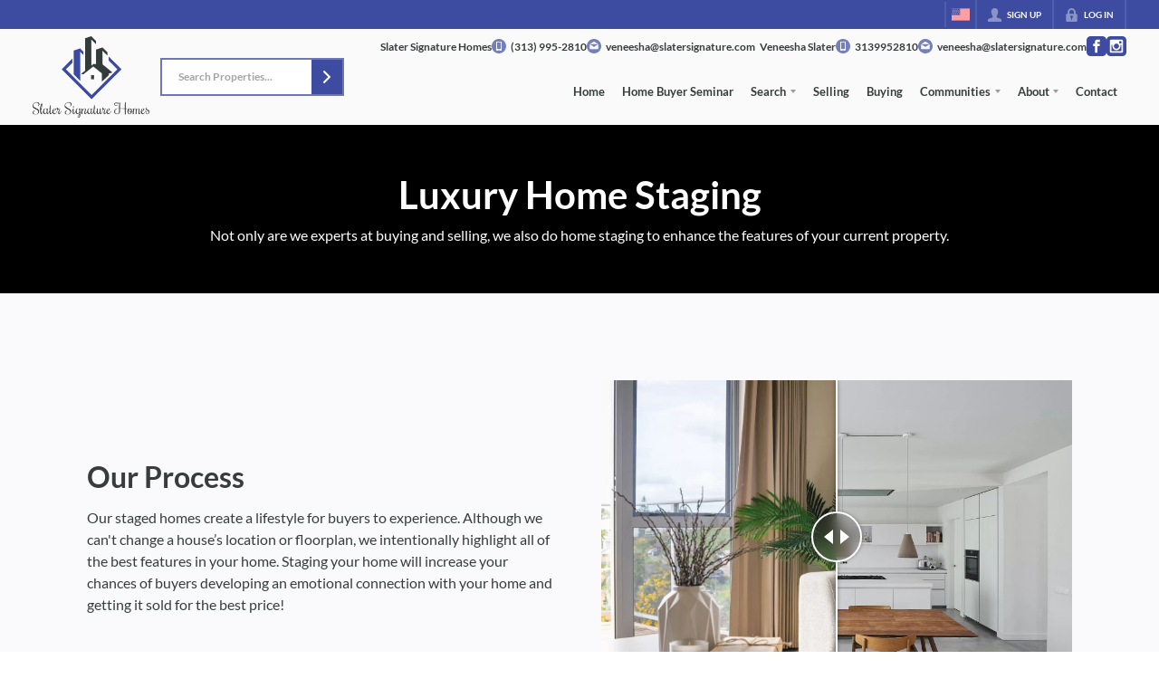

--- FILE ---
content_type: text/html; charset=utf-8
request_url: https://slatersignaturehomes.com/home-staging
body_size: 35839
content:
<!DOCTYPE html><html lang="en"><head><meta charSet="utf-8"/><meta charSet="utf-8"/><meta name="viewport" content="width=device-width, initial-scale=1"/><link rel="preload" as="image" href="https://static.quicktours.net/website_styling/20230223042246.png"/><link rel="preload" as="image" href="https://closehack-backblaze.s3.us-west-004.backblazeb2.com/website_medias/6798/20210927093333_lg.webp"/><link rel="preload" as="image" href="https://closehack-backblaze.s3.us-west-004.backblazeb2.com/website_medias/7480/20210505030600_lg.webp"/><link rel="preload" as="image" href="https://static.quicktours.net/website_styling/20230223042250.png"/><link rel="stylesheet" href="https://closehackstatic.com/_next/static/css/5282c41b8691d6cc.css" crossorigin="anonymous" data-precedence="next"/><link rel="stylesheet" href="https://closehackstatic.com/_next/static/css/80aeaa878c9c6677.css" crossorigin="anonymous" data-precedence="next"/><link rel="stylesheet" href="https://closehackstatic.com/_next/static/css/3187bd5146dca0c0.css" crossorigin="anonymous" data-precedence="next"/><link rel="stylesheet" href="https://closehackstatic.com/_next/static/css/bd4e268fd8b616ab.css" crossorigin="anonymous" data-precedence="next"/><link rel="stylesheet" href="https://closehackstatic.com/_next/static/css/6b262ba02294e9ca.css" crossorigin="anonymous" data-precedence="next"/><link href="https://closehackstatic.com/_next/static/css/db475b4083079491.css" rel="stylesheet" as="style" data-precedence="dynamic"/><link rel="preload" as="script" fetchPriority="low" href="https://closehackstatic.com/_next/static/chunks/webpack-73321cfc1081f1a2.js" crossorigin=""/><script src="https://closehackstatic.com/_next/static/chunks/4bd1b696-bad92808725a934a.js" async="" crossorigin=""></script><script src="https://closehackstatic.com/_next/static/chunks/ed9f2dc4-1bb0b629b1f94c42.js" async="" crossorigin=""></script><script src="https://closehackstatic.com/_next/static/chunks/31255-c7b9871392057d35.js" async="" crossorigin=""></script><script src="https://closehackstatic.com/_next/static/chunks/main-app-529bdd501568d2ec.js" async="" crossorigin=""></script><script src="https://closehackstatic.com/_next/static/chunks/49817-5a4581c6867c9270.js" async="" crossorigin=""></script><script src="https://closehackstatic.com/_next/static/chunks/21864-495e63acbebaa09c.js" async="" crossorigin=""></script><script src="https://closehackstatic.com/_next/static/chunks/14087-418c77ec9e718b07.js" async="" crossorigin=""></script><script src="https://closehackstatic.com/_next/static/chunks/98354-208989b0154faa2f.js" async="" crossorigin=""></script><script src="https://closehackstatic.com/_next/static/chunks/app/%5Bdomain%5D/layout-03f2bafec4bee144.js" async="" crossorigin=""></script><script src="https://closehackstatic.com/_next/static/chunks/13b76428-8370110ed6fd8870.js" async="" crossorigin=""></script><script src="https://closehackstatic.com/_next/static/chunks/ca377847-f134893db2ca8a73.js" async="" crossorigin=""></script><script src="https://closehackstatic.com/_next/static/chunks/34673-177c5e72d23c0b20.js" async="" crossorigin=""></script><script src="https://closehackstatic.com/_next/static/chunks/39630-7b064ddd61c1c12b.js" async="" crossorigin=""></script><script src="https://closehackstatic.com/_next/static/chunks/12772-ebaf753198cc65d7.js" async="" crossorigin=""></script><script src="https://closehackstatic.com/_next/static/chunks/24136-ddf597bb42d91477.js" async="" crossorigin=""></script><script src="https://closehackstatic.com/_next/static/chunks/85606-bf1085cd6ab946f7.js" async="" crossorigin=""></script><script src="https://closehackstatic.com/_next/static/chunks/87149-f40cfe0f3c3007a2.js" async="" crossorigin=""></script><script src="https://closehackstatic.com/_next/static/chunks/30030-947990739c269177.js" async="" crossorigin=""></script><script src="https://closehackstatic.com/_next/static/chunks/12389-13344da2a9e8eb2e.js" async="" crossorigin=""></script><script src="https://closehackstatic.com/_next/static/chunks/16745-df95763304f88e7e.js" async="" crossorigin=""></script><script src="https://closehackstatic.com/_next/static/chunks/55325-287b1989b5529c3c.js" async="" crossorigin=""></script><script src="https://closehackstatic.com/_next/static/chunks/6659-d1fb0e94de0a45c4.js" async="" crossorigin=""></script><script src="https://closehackstatic.com/_next/static/chunks/19962-79398676c99768c6.js" async="" crossorigin=""></script><script src="https://closehackstatic.com/_next/static/chunks/79472-d0c97c1f4322a112.js" async="" crossorigin=""></script><script src="https://closehackstatic.com/_next/static/chunks/39422-82140ca8b5646832.js" async="" crossorigin=""></script><script src="https://closehackstatic.com/_next/static/chunks/81897-679189fd235581f5.js" async="" crossorigin=""></script><script src="https://closehackstatic.com/_next/static/chunks/17330-cbebc5b8c101af1e.js" async="" crossorigin=""></script><script src="https://closehackstatic.com/_next/static/chunks/98738-18f9626dbd4b5a5a.js" async="" crossorigin=""></script><script src="https://closehackstatic.com/_next/static/chunks/17808-85d5010bba34563b.js" async="" crossorigin=""></script><script src="https://closehackstatic.com/_next/static/chunks/68076-f5f31d30e329ac59.js" async="" crossorigin=""></script><script src="https://closehackstatic.com/_next/static/chunks/74899-fb4a7b00aa981b90.js" async="" crossorigin=""></script><script src="https://closehackstatic.com/_next/static/chunks/57294-1d2d6aba1ee9a2c9.js" async="" crossorigin=""></script><script src="https://closehackstatic.com/_next/static/chunks/45617-1289ac92a3424bdd.js" async="" crossorigin=""></script><script src="https://closehackstatic.com/_next/static/chunks/39697-ab98cd6cfeccf0db.js" async="" crossorigin=""></script><script src="https://closehackstatic.com/_next/static/chunks/35379-dcc838b004683933.js" async="" crossorigin=""></script><script src="https://closehackstatic.com/_next/static/chunks/app/%5Bdomain%5D/%5B%5B...path%5D%5D/page-1e925c12b80b3f6b.js" async="" crossorigin=""></script><script src="https://closehackstatic.com/_next/static/chunks/app/%5Bdomain%5D/error-a3f16e80c0a4211e.js" async="" crossorigin=""></script><link rel="preload" href="https://closehackstatic.com/_next/static/chunks/63615.b6c2a853852a21e9.js" as="script" fetchPriority="low"/><link rel="preload" href="https://closehackstatic.com/_next/static/chunks/96020.b95106ac0b173add.js" as="script" fetchPriority="low"/><link rel="preload" href="https://closehackstatic.com/_next/static/chunks/6497.a457e82b304a1fe9.js" as="script" fetchPriority="low"/><link rel="preload" href="https://closehackstatic.com/_next/static/chunks/59573.c8dbf0cfe40dacda.js" as="script" fetchPriority="low"/><link rel="preload" href="https://closehackstatic.com/_next/static/chunks/43608.24c20d6b69edd99d.js" as="script" fetchPriority="low"/><link rel="preload" href="https://closehackstatic.com/_next/static/chunks/82468-8b3969319e9bf635.js" as="script" fetchPriority="low"/><link rel="preload" href="https://closehackstatic.com/_next/static/chunks/34520.4aab54f4b7224918.js" as="script" fetchPriority="low"/><link rel="preload" href="https://closehackstatic.com/_next/static/chunks/37771.28b596821772a04d.js" as="script" fetchPriority="low"/><link rel="preload" href="https://closehackstatic.com/_next/static/chunks/16583.efb0899c698d279c.js" as="script" fetchPriority="low"/><link rel="preconnect" href="https://closehackstatic.com"/><link rel="preconnect" href="https://closehackcdn.com"/><link rel="preconnect" href="https://static.quicktours.net"/><link rel="preconnect" href="https://quicktours-static.s3.us-west-1.amazonaws.com"/><link rel="shortcut icon" href="https://static.quicktours.net/website_styling/20230223042612.ico"/><link rel="preload" as="image" href="https://closehackcdn.com/website_medias/5038/20210825012556_lg.webp" fetchPriority="high"/><title>Home Staging | Slater Signature Homes</title><meta name="description" content="Learn more about Home Staging services here, if they are available."/><meta name="robots" content="index, follow"/><meta name="googlebot" content="index, follow, max-video-preview:-1, max-image-preview:large, max-snippet:-1"/><link rel="canonical" href="https://slatersignaturehomes.com/home-staging"/><meta property="og:title" content="Home Staging | Slater Signature Homes"/><meta property="og:description" content="Learn more about Home Staging services here, if they are available."/><meta property="og:image" content="https://slatersignaturehomes.com/handlers/website/og-generate.jpg?id=10082"/><meta name="twitter:card" content="summary_large_image"/><meta name="twitter:title" content="Home Staging | Slater Signature Homes"/><meta name="twitter:description" content="Learn more about Home Staging services here, if they are available."/><meta name="twitter:image" content="https://slatersignaturehomes.com/handlers/website/og-generate.jpg?id=10082"/><script src="https://closehackstatic.com/_next/static/chunks/polyfills-42372ed130431b0a.js" crossorigin="anonymous" noModule=""></script><style data-styled="" data-styled-version="6.1.19">.cYXoBn{display:inline-block;width:18px;height:18px;background-color:currentColor;mask:url(https://closehackstatic.com/icons/person.svg) no-repeat center/contain;-webkit-mask:url(https://closehackstatic.com/icons/person.svg) no-repeat center/contain;flex-shrink:0;vertical-align:middle;cursor:pointer;}/*!sc*/
.brlNdD{display:inline-block;width:18px;height:18px;background-color:currentColor;mask:url(https://closehackstatic.com/icons/padlock.svg) no-repeat center/contain;-webkit-mask:url(https://closehackstatic.com/icons/padlock.svg) no-repeat center/contain;flex-shrink:0;vertical-align:middle;cursor:pointer;}/*!sc*/
.LSZrf{display:inline-block;width:18px;height:18px;background-color:currentColor;mask:url(https://closehackstatic.com/icons/next.svg) no-repeat center/contain;-webkit-mask:url(https://closehackstatic.com/icons/next.svg) no-repeat center/contain;flex-shrink:0;vertical-align:middle;cursor:pointer;}/*!sc*/
.cLWhJD{display:inline-block;width:18px;height:18px;background-color:currentColor;mask:url(https://closehackstatic.com/icons/phone_circle.svg) no-repeat center/contain;-webkit-mask:url(https://closehackstatic.com/icons/phone_circle.svg) no-repeat center/contain;flex-shrink:0;vertical-align:middle;cursor:pointer;}/*!sc*/
.dMBbUb{display:inline-block;width:18px;height:18px;background-color:currentColor;mask:url(https://closehackstatic.com/icons/email_circle.svg) no-repeat center/contain;-webkit-mask:url(https://closehackstatic.com/icons/email_circle.svg) no-repeat center/contain;flex-shrink:0;vertical-align:middle;cursor:pointer;}/*!sc*/
.bsJFOz{display:inline-block;width:18px;height:18px;background-color:currentColor;mask:url(https://closehackstatic.com/icons/social_facebook.svg) no-repeat center/contain;-webkit-mask:url(https://closehackstatic.com/icons/social_facebook.svg) no-repeat center/contain;flex-shrink:0;vertical-align:middle;cursor:pointer;}/*!sc*/
.edyyuz{display:inline-block;width:18px;height:18px;background-color:currentColor;mask:url(https://closehackstatic.com/icons/social_instagram.svg) no-repeat center/contain;-webkit-mask:url(https://closehackstatic.com/icons/social_instagram.svg) no-repeat center/contain;flex-shrink:0;vertical-align:middle;cursor:pointer;}/*!sc*/
.cHXwuz{display:inline-block;width:18px;height:18px;background-color:currentColor;mask:url(https://closehackstatic.com/icons/chat_circle.svg) no-repeat center/contain;-webkit-mask:url(https://closehackstatic.com/icons/chat_circle.svg) no-repeat center/contain;flex-shrink:0;vertical-align:middle;cursor:pointer;}/*!sc*/
.gxxOez{display:inline-block;width:18px;height:18px;background-color:currentColor;mask:url(https://closehackstatic.com/icons/chat_double.svg) no-repeat center/contain;-webkit-mask:url(https://closehackstatic.com/icons/chat_double.svg) no-repeat center/contain;flex-shrink:0;vertical-align:middle;cursor:pointer;}/*!sc*/
.fnbomz{display:inline-block;width:18px;height:18px;background-color:currentColor;mask:url(https://closehackstatic.com/icons/clipboard.svg) no-repeat center/contain;-webkit-mask:url(https://closehackstatic.com/icons/clipboard.svg) no-repeat center/contain;flex-shrink:0;vertical-align:middle;cursor:pointer;}/*!sc*/
.kGoJoH{display:inline-block;width:18px;height:18px;background-color:currentColor;mask:url(https://closehackstatic.com/icons/map_pin.svg) no-repeat center/contain;-webkit-mask:url(https://closehackstatic.com/icons/map_pin.svg) no-repeat center/contain;flex-shrink:0;vertical-align:middle;cursor:pointer;}/*!sc*/
.cNyEdn{display:inline-block;width:18px;height:18px;background-color:currentColor;mask:url(https://closehackstatic.com/icons/arrow_right_circled.svg) no-repeat center/contain;-webkit-mask:url(https://closehackstatic.com/icons/arrow_right_circled.svg) no-repeat center/contain;flex-shrink:0;vertical-align:middle;cursor:pointer;}/*!sc*/
.bPjEJT{display:inline-block;width:18px;height:18px;background-color:currentColor;mask:url(https://closehackstatic.com/icons/equal_housing.svg) no-repeat center/contain;-webkit-mask:url(https://closehackstatic.com/icons/equal_housing.svg) no-repeat center/contain;flex-shrink:0;vertical-align:middle;cursor:pointer;}/*!sc*/
data-styled.g1[id="sc-c57b4432-0"]{content:"cYXoBn,brlNdD,LSZrf,cLWhJD,dMBbUb,bsJFOz,edyyuz,cHXwuz,gxxOez,fnbomz,kGoJoH,cNyEdn,bPjEJT,"}/*!sc*/
.hHYGOc{display:block;}/*!sc*/
.hHYGOc svg{display:block;width:20px;height:20px;}/*!sc*/
.hHYGOc .material-icons{font-size:20px;font-weight:initial;}/*!sc*/
data-styled.g2[id="sc-2873e741-0"]{content:"hHYGOc,"}/*!sc*/
.dcAopw{margin:0 auto;max-width:calc(100% - 48px);width:980px;padding:96px 0;}/*!sc*/
@media screen and (max-width: 1600px) and (min-width: 980px){.dcAopw{width:85%;}}/*!sc*/
@media screen and (min-width: 1600px){.dcAopw{width:1360px;}}/*!sc*/
@media screen and (max-width: 600px){.dcAopw{padding-top:48px;padding-bottom:48px;}}/*!sc*/
data-styled.g5[id="sc-2f802046-1"]{content:"dcAopw,"}/*!sc*/
.jQiGSb{max-width:2000px;margin:0 auto;width:100%;position:relative;}/*!sc*/
.jQiGSb .global_contain_background{background-size:cover;position:absolute;top:0;left:0;right:0;bottom:0;}/*!sc*/
.jQiGSb >.global_contain_inner{position:relative;z-index:2;display:flex;}/*!sc*/
.jQiGSb >.global_contain_inner >.global_contain_inner_center{flex:1;}/*!sc*/
.jQiGSb >.global_contain_inner >.global_contain_inner_center>.global_contain_inner_main{max-width:100%;padding-left:calc(36px * 0.50);padding-right:calc(36px * 0.50);margin:0 auto;position:relative;display:flex;align-items:center;padding-top:calc(0px * 0.50);padding-bottom:calc(0px * 0.50);}/*!sc*/
@media screen and (min-width: 600px){.jQiGSb >.global_contain_inner >.global_contain_inner_center>.global_contain_inner_main{padding-left:36px;padding-right:36px;}}/*!sc*/
@media screen and (min-width:616px){.jQiGSb >.global_contain_inner >.global_contain_inner_center>.global_contain_inner_main{width:100%;min-width:472px;}}/*!sc*/
@media screen and (min-width: 600px){.jQiGSb >.global_contain_inner >.global_contain_inner_center>.global_contain_inner_main{padding-top:0px;padding-bottom:0px;}}/*!sc*/
.jQiGSb >.global_contain_inner >.global_contain_inner_center>.global_contain_inner_main >.global_contain_inner_main_children{width:100%;flex:1;position:relative;text-align:left;}/*!sc*/
@media screen and (min-width: 1008px){.jQiGSb >.global_contain_inner >.global_contain_inner_center>.global_contain_inner_main >.global_contain_inner_main_children{display:flex;flex-direction:row;}}/*!sc*/
.jQiGSb >.global_contain_inner .global_contain_inner_right,.jQiGSb >.global_contain_inner .global_contain_inner_left{display:flex;flex-direction:column;justify-content:center;}/*!sc*/
.jQiGSb >.global_contain_inner .global_contain_inner_left,.jQiGSb >.global_contain_inner .global_contain_inner_center,.jQiGSb >.global_contain_inner .global_contain_inner_right{min-width:0;}/*!sc*/
.eLjCxX{max-width:2000px;margin:0 auto;width:100%;position:relative;}/*!sc*/
.eLjCxX .global_contain_background{background-size:cover;position:absolute;top:0;left:0;right:0;bottom:0;}/*!sc*/
.eLjCxX >.global_contain_inner{position:relative;z-index:2;display:flex;}/*!sc*/
.eLjCxX >.global_contain_inner >.global_contain_inner_center{flex:1;}/*!sc*/
.eLjCxX >.global_contain_inner >.global_contain_inner_center>.global_contain_inner_main{max-width:100%;padding-left:calc(36px * 0.50);padding-right:calc(36px * 0.50);margin:0 auto;position:relative;display:flex;align-items:center;padding-top:calc(0 * 0.50);padding-bottom:calc(0 * 0.50);}/*!sc*/
@media screen and (min-width: 600px){.eLjCxX >.global_contain_inner >.global_contain_inner_center>.global_contain_inner_main{padding-left:36px;padding-right:36px;}}/*!sc*/
@media screen and (min-width:616px){.eLjCxX >.global_contain_inner >.global_contain_inner_center>.global_contain_inner_main{width:100%;min-width:472px;}}/*!sc*/
@media screen and (min-width: 600px){.eLjCxX >.global_contain_inner >.global_contain_inner_center>.global_contain_inner_main{padding-top:0;padding-bottom:0;}}/*!sc*/
.eLjCxX >.global_contain_inner >.global_contain_inner_center>.global_contain_inner_main >.global_contain_inner_main_children{width:100%;flex:1;position:relative;text-align:left;}/*!sc*/
.eLjCxX >.global_contain_inner .global_contain_inner_right,.eLjCxX >.global_contain_inner .global_contain_inner_left{display:flex;flex-direction:column;justify-content:center;}/*!sc*/
.eLjCxX >.global_contain_inner .global_contain_inner_left,.eLjCxX >.global_contain_inner .global_contain_inner_center,.eLjCxX >.global_contain_inner .global_contain_inner_right{min-width:0;}/*!sc*/
.jUSSAJ{max-width:2400px;margin:0 auto;width:100%;position:relative;}/*!sc*/
.jUSSAJ .global_contain_background{background-size:cover;position:absolute;top:0;left:0;right:0;bottom:0;}/*!sc*/
.jUSSAJ >.global_contain_inner{position:relative;z-index:2;display:flex;}/*!sc*/
.jUSSAJ >.global_contain_inner >.global_contain_inner_center{flex:1;}/*!sc*/
.jUSSAJ >.global_contain_inner >.global_contain_inner_center>.global_contain_inner_main{max-width:100%;padding-left:calc(36px * 0.50);padding-right:calc(36px * 0.50);margin:0 auto;position:relative;display:flex;align-items:center;padding-top:24px;padding-bottom:24px;}/*!sc*/
@media screen and (min-width: 600px){.jUSSAJ >.global_contain_inner >.global_contain_inner_center>.global_contain_inner_main{padding-left:36px;padding-right:36px;}}/*!sc*/
@media screen and (min-width:872px){.jUSSAJ >.global_contain_inner >.global_contain_inner_center>.global_contain_inner_main{width:90%;min-width:728px;}}/*!sc*/
@media screen and (min-width: 600px){.jUSSAJ >.global_contain_inner >.global_contain_inner_center>.global_contain_inner_main{padding-top:3vw;padding-bottom:3vw;}}/*!sc*/
@media screen and (min-width: 1800px){.jUSSAJ >.global_contain_inner >.global_contain_inner_center>.global_contain_inner_main{padding-top:72px;padding-bottom:72px;}}/*!sc*/
.jUSSAJ >.global_contain_inner >.global_contain_inner_center>.global_contain_inner_main >.global_contain_inner_main_children{width:100%;flex:1;position:relative;text-align:center;}/*!sc*/
.jUSSAJ >.global_contain_inner .global_contain_inner_right,.jUSSAJ >.global_contain_inner .global_contain_inner_left{display:flex;flex-direction:column;justify-content:center;}/*!sc*/
.jUSSAJ >.global_contain_inner .global_contain_inner_left,.jUSSAJ >.global_contain_inner .global_contain_inner_center,.jUSSAJ >.global_contain_inner .global_contain_inner_right{min-width:0;}/*!sc*/
.ePvEtW{max-width:1160px;margin:0 auto;width:100%;position:relative;}/*!sc*/
.ePvEtW .global_contain_background{background-size:cover;position:absolute;top:0;left:0;right:0;bottom:0;}/*!sc*/
.ePvEtW >.global_contain_inner{position:relative;z-index:2;display:flex;}/*!sc*/
.ePvEtW >.global_contain_inner >.global_contain_inner_center{flex:1;}/*!sc*/
.ePvEtW >.global_contain_inner >.global_contain_inner_center>.global_contain_inner_main{max-width:100%;padding-left:calc(32px * 0.50);padding-right:calc(32px * 0.50);margin-right:auto;position:relative;display:flex;align-items:flex-start;padding-top:calc(48px * 0.50);padding-bottom:calc(48px * 0.50);}/*!sc*/
@media screen and (min-width: 600px){.ePvEtW >.global_contain_inner >.global_contain_inner_center>.global_contain_inner_main{padding-left:32px;padding-right:32px;}}/*!sc*/
@media screen and (min-width:608px){.ePvEtW >.global_contain_inner >.global_contain_inner_center>.global_contain_inner_main{width:100%;min-width:480px;}}/*!sc*/
@media screen and (min-width: 600px){.ePvEtW >.global_contain_inner >.global_contain_inner_center>.global_contain_inner_main{padding-top:48px;padding-bottom:48px;}}/*!sc*/
.ePvEtW >.global_contain_inner >.global_contain_inner_center>.global_contain_inner_main >.global_contain_inner_main_children{width:100%;flex:1;position:relative;text-align:left;}/*!sc*/
.ePvEtW >.global_contain_inner .global_contain_inner_right,.ePvEtW >.global_contain_inner .global_contain_inner_left{display:flex;flex-direction:column;justify-content:center;}/*!sc*/
.ePvEtW >.global_contain_inner .global_contain_inner_left,.ePvEtW >.global_contain_inner .global_contain_inner_center,.ePvEtW >.global_contain_inner .global_contain_inner_right{min-width:0;}/*!sc*/
.gaIjcn{max-width:1860px;margin:0 auto;width:100%;position:relative;}/*!sc*/
.gaIjcn .global_contain_background{background-size:cover;position:absolute;top:0;left:0;right:0;bottom:0;}/*!sc*/
.gaIjcn >.global_contain_inner{position:relative;z-index:2;display:flex;}/*!sc*/
.gaIjcn >.global_contain_inner >.global_contain_inner_center{flex:1;}/*!sc*/
.gaIjcn >.global_contain_inner >.global_contain_inner_center>.global_contain_inner_main{max-width:100%;padding-left:calc(32px * 0.50);padding-right:calc(32px * 0.50);margin-right:auto;position:relative;display:flex;align-items:flex-start;padding-top:calc(48px * 0.50);padding-bottom:calc(48px * 0.50);}/*!sc*/
@media screen and (min-width: 600px){.gaIjcn >.global_contain_inner >.global_contain_inner_center>.global_contain_inner_main{padding-left:32px;padding-right:32px;}}/*!sc*/
@media screen and (min-width:608px){.gaIjcn >.global_contain_inner >.global_contain_inner_center>.global_contain_inner_main{width:100%;min-width:480px;}}/*!sc*/
@media screen and (min-width: 600px){.gaIjcn >.global_contain_inner >.global_contain_inner_center>.global_contain_inner_main{padding-top:48px;padding-bottom:48px;}}/*!sc*/
.gaIjcn >.global_contain_inner >.global_contain_inner_center>.global_contain_inner_main >.global_contain_inner_main_children{width:100%;flex:1;position:relative;text-align:left;}/*!sc*/
.gaIjcn >.global_contain_inner .global_contain_inner_right,.gaIjcn >.global_contain_inner .global_contain_inner_left{display:flex;flex-direction:column;justify-content:center;}/*!sc*/
.gaIjcn >.global_contain_inner .global_contain_inner_left,.gaIjcn >.global_contain_inner .global_contain_inner_center,.gaIjcn >.global_contain_inner .global_contain_inner_right{min-width:0;}/*!sc*/
data-styled.g44[id="sc-50cfc82-0"]{content:"jQiGSb,eLjCxX,jUSSAJ,ePvEtW,gaIjcn,"}/*!sc*/
.dkhTwX{position:relative;color:#fff;}/*!sc*/
.dkhTwX .swift_button_content{display:flex;align-items:center;justify-content:center;padding:10px 18px;}/*!sc*/
.dkhTwX .swift_button_number{padding:8px 10px;background-color:rgba(0,0,0,0.1);color:white;font-weight:bold;display:flex;flex:1;align-items:center;justify-content:center;height:100%;border-top-right-radius:2px;border-bottom-right-radius:2px;}/*!sc*/
.dkhTwX a{font-weight:600;line-height:16px;border-radius:2px;border:2px solid black;outline:none;-webkit-font-smoothing:antialiased;cursor:pointer;display:flex;justify-content:center;line-height:16px;}/*!sc*/
.dkhTwX a i[data-mask-icon]{display:block;width:18px;height:18px;margin-top:1px;margin-bottom:1px;}/*!sc*/
.dkhTwX a span:not(.loader){font-size:14px;line-height:20px;font-weight:800;white-space:nowrap;display:block;-webkit-font-smoothing:antialiased;}/*!sc*/
.dkhTwX a i~span:not(.loader){margin-left:8px;}/*!sc*/
.dkhTwX a svg~span:not(.loader){margin-left:8px;}/*!sc*/
.dkhTwX a .swift_button_icon~span:not(.loader){margin-left:8px;}/*!sc*/
.dkhTwX a span:not(.loader) ~i,.dkhTwX a span:not(.loader) .swift_button_icon{margin-left:8px;}/*!sc*/
.dkhTwX a .swift_button_content{padding:8px 12px;}/*!sc*/
.dkhTwX a .swift_button_number{padding:8px 8px;}/*!sc*/
.dkhTwX a span:not(.loader){font-size:13px;line-height:18px;}/*!sc*/
.dkhTwX a i[data-mask-icon]{width:16px;height:16px;}/*!sc*/
.dkhTwX a{background:#3d4ca0;border-color:#3d4ca0;}/*!sc*/
.dkhTwX a i[data-mask-icon]{background-color:#fff;}/*!sc*/
@media (hover: hover){.dkhTwX a:hover{background:#36438e;}}/*!sc*/
.dkhTwX.disabled{cursor:not-allowed!important;}/*!sc*/
.dkhTwX.disabled a{background:#bbb;color:#444;border-top-left-radius:0;border-top-right-radius:0;pointer-events:none;cursor:not-allowed!important;border-color:#bbb;}/*!sc*/
.dkhTwX.disabled a i[data-mask-icon]{opacity:0.25;background-color:#444;}/*!sc*/
.dkhTwX .loader{position:absolute;top:0px;left:0px;right:0px;width:100%;overflow:hidden;height:4px;}/*!sc*/
.jkypFD{position:relative;color:#000;}/*!sc*/
.jkypFD .swift_button_content{display:flex;align-items:center;justify-content:center;padding:10px 18px;}/*!sc*/
.jkypFD .swift_button_number{padding:8px 10px;background-color:rgba(0,0,0,0.1);color:white;font-weight:bold;display:flex;flex:1;align-items:center;justify-content:center;height:100%;border-top-right-radius:2px;border-bottom-right-radius:2px;}/*!sc*/
.jkypFD a{font-weight:600;line-height:16px;border-radius:2px;border:2px solid black;outline:none;-webkit-font-smoothing:antialiased;cursor:pointer;display:flex;justify-content:center;}/*!sc*/
.jkypFD a i[data-mask-icon]{display:block;width:18px;height:18px;margin-top:1px;margin-bottom:1px;}/*!sc*/
.jkypFD a span:not(.loader){font-size:14px;line-height:20px;font-weight:800;white-space:nowrap;display:block;-webkit-font-smoothing:antialiased;}/*!sc*/
.jkypFD a i~span:not(.loader){margin-left:8px;}/*!sc*/
.jkypFD a svg~span:not(.loader){margin-left:8px;}/*!sc*/
.jkypFD a .swift_button_icon~span:not(.loader){margin-left:8px;}/*!sc*/
.jkypFD a span:not(.loader) ~i,.jkypFD a span:not(.loader) .swift_button_icon{margin-left:8px;}/*!sc*/
.jkypFD a{background:#ffffff;border-color:#ffffff;}/*!sc*/
.jkypFD a i[data-mask-icon]{background-color:#000;}/*!sc*/
@media (hover: hover){.jkypFD a:hover{background:#f2f2f2;}}/*!sc*/
.jkypFD.disabled{cursor:not-allowed!important;}/*!sc*/
.jkypFD.disabled a{background:#bbb;color:#444;border-top-left-radius:0;border-top-right-radius:0;pointer-events:none;cursor:not-allowed!important;border-color:#bbb;}/*!sc*/
.jkypFD.disabled a i[data-mask-icon]{opacity:0.25;background-color:#444;}/*!sc*/
.jkypFD .loader{position:absolute;top:0px;left:0px;right:0px;width:100%;overflow:hidden;height:4px;}/*!sc*/
.bkvkbK{position:relative;color:#000;}/*!sc*/
.bkvkbK .swift_button_content{display:flex;align-items:center;justify-content:center;padding:10px 18px;}/*!sc*/
.bkvkbK .swift_button_number{padding:8px 10px;background-color:rgba(0,0,0,0.1);color:white;font-weight:bold;display:flex;flex:1;align-items:center;justify-content:center;height:100%;border-top-right-radius:2px;border-bottom-right-radius:2px;}/*!sc*/
.bkvkbK a{font-weight:600;line-height:16px;border-radius:2px;border:2px solid black;outline:none;-webkit-font-smoothing:antialiased;cursor:pointer;display:flex;justify-content:center;}/*!sc*/
.bkvkbK a i[data-mask-icon]{display:block;width:18px;height:18px;margin-top:1px;margin-bottom:1px;}/*!sc*/
.bkvkbK a span:not(.loader){font-size:14px;line-height:20px;font-weight:800;white-space:nowrap;display:block;-webkit-font-smoothing:antialiased;}/*!sc*/
.bkvkbK a i~span:not(.loader){margin-left:8px;}/*!sc*/
.bkvkbK a svg~span:not(.loader){margin-left:8px;}/*!sc*/
.bkvkbK a .swift_button_icon~span:not(.loader){margin-left:8px;}/*!sc*/
.bkvkbK a span:not(.loader) ~i,.bkvkbK a span:not(.loader) .swift_button_icon{margin-left:8px;}/*!sc*/
.bkvkbK a{background:#fff;border-color:#fff;}/*!sc*/
.bkvkbK a i[data-mask-icon]{background-color:#3d4ca0;}/*!sc*/
@media (hover: hover){.bkvkbK a:hover{background:#f2f2f2;}}/*!sc*/
.bkvkbK.disabled{cursor:not-allowed!important;}/*!sc*/
.bkvkbK.disabled a{background:#bbb;color:#444;border-top-left-radius:0;border-top-right-radius:0;pointer-events:none;cursor:not-allowed!important;border-color:#bbb;}/*!sc*/
.bkvkbK.disabled a i[data-mask-icon]{opacity:0.25;background-color:#444;}/*!sc*/
.bkvkbK .loader{position:absolute;top:0px;left:0px;right:0px;width:100%;overflow:hidden;height:4px;}/*!sc*/
data-styled.g54[id="sc-fdd96282-0"]{content:"dkhTwX,jkypFD,bkvkbK,"}/*!sc*/
.eSSWSf{position:relative;display:flex;align-items:center;justify-content:flex-start;width:100%;}/*!sc*/
.eSSWSf .swift_inline_label_hidden{position:absolute;left:-10000px;top:auto;width:1px;height:1px;overflow:hidden;}/*!sc*/
.eSSWSf form{display:flex;justify-content:center;width:100%;border:2px solid rgba(61,76,160,0.7);position:relative;}/*!sc*/
.eSSWSf form input{background:rgba(250,250,250,0.85);color:#373d3d;font-size:12px;font-weight:700;-webkit-font-smoothing:antialiased;outline:none;color:#1e1e1e;background:#ffffff;border:none;margin:0;padding:11px 18px 12px;width:100%;max-width:100%;}/*!sc*/
.eSSWSf form input::placeholder{color:#1e1e1e;opacity:0.4;}/*!sc*/
.eSSWSf form button{display:flex;flex-direction:column;position:relative;z-index:5;}/*!sc*/
.eSSWSf form button a{padding:0;}/*!sc*/
.eSSWSf form a{flex:1;border-radius:0;}/*!sc*/
.eSSWSf .listing_search_input_results{position:absolute;top:100%;left:-2px;right:-2px;background:#fafafa;z-index:15;max-height:420px;overflow-y:auto;border:2px solid rgba(61,76,160,0.7);}/*!sc*/
.eSSWSf .listing_search_input_results::-webkit-scrollbar{width:12px;}/*!sc*/
.eSSWSf .listing_search_input_results::-webkit-scrollbar-track{background:#fafafa;}/*!sc*/
.eSSWSf .listing_search_input_results::-webkit-scrollbar-thumb{background-color:#bababa;border:3px solid transparent;}/*!sc*/
.eSSWSf .listing_search_input_results .listing_search_input_results_loading{padding:12px;display:flex;justify-content:center;}/*!sc*/
.eSSWSf .listing_search_input_results li{font-size:14px;font-weight:600;padding:8px;cursor:pointer;color:#373d3d;}/*!sc*/
.eSSWSf .listing_search_input_results li .listing_search_input_autocomplete_result_header span{font-weight:700;-webkit-font-smoothing:antialiased;display:block;font-size:12.5px;line-height:100%;}/*!sc*/
.eSSWSf .listing_search_input_results li .listing_search_input_autocomplete_result_header small{font-weight:800;-webkit-font-smoothing:antialiased;display:block;opacity:0.5;font-size:10px;text-transform:uppercase;}/*!sc*/
.eSSWSf .listing_search_input_results li p{font-size:11px;opacity:0.6;font-weight:700;line-height:100%;margin-top:3px;}/*!sc*/
.eSSWSf .listing_search_input_results li:hover{background:#ededed;}/*!sc*/
data-styled.g55[id="sc-ccb13ea7-0"]{content:"eSSWSf,"}/*!sc*/
.hnsbDr{position:sticky;top:0;left:0;right:0;z-index:102;}/*!sc*/
.hnsbDr span,.hnsbDr small,.hnsbDr h1,.hnsbDr h2,.hnsbDr h3,.hnsbDr h4,.hnsbDr h5,.hnsbDr h6,.hnsbDr p{line-height:1.2em;}/*!sc*/
.hnsbDr.bord #front_nav_content:after{content:'';display:block;position:absolute;top:100%;left:0;right:0;height:2px;background:#fafafa;}/*!sc*/
.hnsbDr .front_nav_modern_contain{-webkit-transition:background 0.35s cubic-bezier(0.4,0,0.2,1),color 0.25s ease-out,backdrop-filter 0.35s cubic-bezier(0.4,0,0.2,1),box-shadow 0.35s cubic-bezier(0.4,0,0.2,1);-moz-transition:background 0.35s cubic-bezier(0.4,0,0.2,1),color 0.25s ease-out,backdrop-filter 0.35s cubic-bezier(0.4,0,0.2,1),box-shadow 0.35s cubic-bezier(0.4,0,0.2,1);transition:background 0.35s cubic-bezier(0.4,0,0.2,1),color 0.25s ease-out,backdrop-filter 0.35s cubic-bezier(0.4,0,0.2,1),box-shadow 0.35s cubic-bezier(0.4,0,0.2,1);color:#373d3d;background:#fafafa;}/*!sc*/
.hnsbDr .front_nav_modern_contain #front_nav_content{display:flex;position:relative;}/*!sc*/
.hnsbDr .front_nav_modern_contain #front_nav_logo{display:flex;align-items:center;min-height:84px;}/*!sc*/
.hnsbDr .front_nav_modern_contain #front_nav_logo a{color:inherit;text-decoration:none;display:block;padding:8px 0;}/*!sc*/
.hnsbDr .front_nav_modern_contain #front_nav_logo a img{display:block;width:auto;height:auto;object-fit:contain;max-width:255px;max-height:90px;}/*!sc*/
.hnsbDr .front_nav_modern_contain #front_nav_search{max-width:232px;padding:0px 6px;padding-left:12px;display:flex;align-items:center;justify-content:center;}/*!sc*/
.hnsbDr .front_nav_modern_contain #front_nav_search form{background:#e1e1e1;color:#373d3d;}/*!sc*/
.hnsbDr .front_nav_modern_contain #front_nav_search form button .swift_button_content{padding-left:8px;padding-right:8px;}/*!sc*/
.hnsbDr .front_nav_modern_contain #front_nav_search form button .swift_button_content i[data-mask-icon]{width:14px;height:14px;}/*!sc*/
.hnsbDr .front_nav_modern_contain #front_nav_main{flex:1;display:flex;flex-direction:column;align-items:flex-end;}/*!sc*/
.hnsbDr .front_nav_modern_contain #front_nav_main nav{flex:1;display:flex;}/*!sc*/
.hnsbDr .front_nav_modern_contain #front_nav_main nav >ul{flex:1;display:flex;flex-wrap:wrap;justify-content:flex-end;}/*!sc*/
.hnsbDr .front_nav_modern_contain #front_nav_main nav >ul >li{display:flex;flex-direction:column;position:relative;}/*!sc*/
.hnsbDr .front_nav_modern_contain #front_nav_main nav >ul >li >a{flex:1;display:flex;align-items:center;color:inherit;text-decoration:none;padding:0 0.75vw;padding-top:8px;padding-bottom:12px;cursor:pointer;font-size:0.7em;}/*!sc*/
.hnsbDr .front_nav_modern_contain #front_nav_main nav >ul >li >a >._carat{border-top-color:#373d3d;opacity:0.5;margin-left:0.35vw;-webkit-transition:border-top-color 0.25s ease-out 0.25s,transform 0.3s ease;-moz-transition:border-top-color 0.25s ease-out 0.25s,transform 0.3s ease;transition:border-top-color 0.25s ease-out 0.25s,transform 0.3s ease;}/*!sc*/
.hnsbDr .front_nav_modern_contain #front_nav_main nav >ul >li >a >i[data-mask-icon]{margin-right:6px;width:20px;height:20px;background-color:#373d3d;}/*!sc*/
.hnsbDr .front_nav_modern_contain #front_nav_main nav >ul >li >a span{font-size:clamp(
                                                  10px,
                                                  calc(10px + (4) * ((100vw - 600px) / 800)),
                                                  14px
                                              );font-weight:700;-webkit-font-smoothing:antialiased;}/*!sc*/
.hnsbDr .front_nav_modern_contain #front_nav_main nav >ul >li[type='button']:not(.drop)>a{cursor:initial;padding-left:0.5vw;padding-right:0.5vw;}/*!sc*/
.hnsbDr .front_nav_modern_contain #front_nav_main nav >ul >li[type='button']:not(.drop)>a span{cursor:pointer;background:#3d4ca0;padding:6px 10px;border-radius:4px;white-space:nowrap;font-family:800;color:#fff;}/*!sc*/
.hnsbDr .front_nav_modern_contain #front_nav_main nav >ul >li[type='button']:not(.drop)>a span:hover{background:#4455b2;}/*!sc*/
.hnsbDr .front_nav_modern_contain #front_nav_main nav >ul >li[type='button'][color='black']:not(.drop)>a span{background:black;color:white;}/*!sc*/
.hnsbDr .front_nav_modern_contain #front_nav_main nav >ul >li[type='button'][color='white']:not(.drop)>a span{background:white;color:black;}/*!sc*/
.hnsbDr .front_nav_modern_contain #front_nav_main nav >ul >li[type='link']>a{cursor:pointer;}/*!sc*/
.hnsbDr .front_nav_modern_contain #front_nav_main nav >ul >li[type='image']>a{padding:0 0.3vw;}/*!sc*/
.hnsbDr .front_nav_modern_contain #front_nav_main nav >ul >li[type='image']>a img{width:140px;max-width:15vw;}/*!sc*/
.hnsbDr .front_nav_modern_contain #front_nav_main nav >ul >li.drop[type='link'] >a{position:relative;overflow:hidden;}/*!sc*/
.hnsbDr .front_nav_modern_contain #front_nav_main nav >ul >li.drop[type='link'] >a::before{content:'';position:absolute;top:0;left:0;right:0;bottom:0;background:#ededed;transform:scaleY(0);transform-origin:top;transition:transform 0.14s ease;z-index:-1;}/*!sc*/
.hnsbDr .front_nav_modern_contain #front_nav_main nav >ul >li.drop:hover[type='link'] >a{color:#000;}/*!sc*/
.hnsbDr .front_nav_modern_contain #front_nav_main nav >ul >li.drop:hover[type='link'] >a::before{transform:scaleY(1);transition:transform 0.14s ease;}/*!sc*/
.hnsbDr .front_nav_modern_contain #front_nav_main nav >ul >li.drop:hover[type='link'] >ul background:#ededed>li >a{color:#000;}/*!sc*/
.hnsbDr .front_nav_modern_contain #front_nav_main nav >ul >li[type='link']:hover >a{color:#3d4ca0;}/*!sc*/
.hnsbDr .front_nav_modern_contain #front_nav_main nav >ul >li[type='link']:hover >a >i[data-mask-icon]{background-color:#3d4ca0;}/*!sc*/
.hnsbDr .front_nav_modern_contain #front_nav_main nav >ul >li[type='link']:hover >a >._carat{border-top-color:#3d4ca0!important;opacity:1;}/*!sc*/
.hnsbDr .front_nav_modern_contain #front_nav_main nav >ul >li[type='link']:hover >a span{display:block;}/*!sc*/
.hnsbDr .front_nav_modern_contain #front_nav_main nav >ul >li[type='link']:hover >a span:after{content:'';display:block;position:absolute;bottom:0%;left:0;right:0;height:2px;background:#3d4ca0;}/*!sc*/
.hnsbDr .front_nav_modern_contain #front_nav_main nav >ul >li[type='link'].active >a{color:#3d4ca0;}/*!sc*/
.hnsbDr .front_nav_modern_contain #front_nav_main nav >ul >li[type='link'].active >a >i[data-mask-icon]{background-color:#3d4ca0;}/*!sc*/
.hnsbDr .front_nav_modern_contain #front_nav_main nav >ul >li[type='link'].active >a >._carat{border-top-color:#3d4ca0!important;opacity:1;}/*!sc*/
.hnsbDr .front_nav_modern_contain #front_nav_main nav >ul >li[type='link'].active >a span{display:block;}/*!sc*/
.hnsbDr .front_nav_modern_contain #front_nav_main nav >ul >li[type='link'].active >a span:after{content:'';display:block;position:absolute;bottom:0%;left:0;right:0;height:2px;background:#3d4ca0;}/*!sc*/
.hnsbDr .front_nav_modern_contain #front_nav_main nav >ul >li >ul{position:absolute;top:100%;right:0;color:#373d3d;background:#ededed;z-index:5;min-width:180px;min-width:100%;text-align:right;padding:0;transform:scaleY(0);transform-origin:top;overflow:hidden;transition:transform 0.14s ease,padding 0.14s ease;pointer-events:none;}/*!sc*/
.hnsbDr .front_nav_modern_contain #front_nav_main nav >ul >li >ul >li{opacity:0;transition:opacity 0.07s ease;border-bottom:1px solid #e1e1e1;}/*!sc*/
.hnsbDr .front_nav_modern_contain #front_nav_main nav >ul >li >ul >li:first-child{border-top:1px solid #e1e1e1;}/*!sc*/
.hnsbDr .front_nav_modern_contain #front_nav_main nav >ul >li >ul >li >a{color:inherit;display:block;text-decoration:none;padding:10px 16px 10px;font-size:0.68em;font-weight:600;-webkit-font-smoothing:antialiased;position:relative;transition:background 0.15s ease;}/*!sc*/
.hnsbDr .front_nav_modern_contain #front_nav_main nav >ul >li >ul >li >a span{font-size:12px;font-weight:700;-webkit-font-smoothing:antialiased;display:block;}/*!sc*/
.hnsbDr .front_nav_modern_contain #front_nav_main nav >ul >li >ul >li >a >strong{display:inline-block;font-size:13px;line-height:110%;background:#1e1e1f;padding:2px 5px;margin-top:4px;}/*!sc*/
.hnsbDr .front_nav_modern_contain #front_nav_main nav >ul >li >ul >li >a >small{display:block;font-size:11px;font-weight:400;line-height:1.2em;margin-top:2px;}/*!sc*/
.hnsbDr .front_nav_modern_contain #front_nav_main nav >ul >li >ul >li >a:after{content:'';display:block;position:absolute;left:0;top:0;bottom:0;width:4px;background:#3d4ca0;transform:scaleY(0);transform-origin:top;opacity:0;transition:transform 0.125s ease,opacity 0.125s ease;}/*!sc*/
.hnsbDr .front_nav_modern_contain #front_nav_main nav >ul >li >ul >li >a:hover{color:inherit;background:linear-gradient( 135deg,#e8e8e8 20%,#e3e3e3 100% );}/*!sc*/
.hnsbDr .front_nav_modern_contain #front_nav_main nav >ul >li >ul >li >a:hover:after{transform:scaleY(1);opacity:1;}/*!sc*/
.hnsbDr .front_nav_modern_contain #front_nav_main nav >ul >li.twocol >ul{display:grid;grid-template-columns:repeat(2,1fr);max-height:calc(100vh - 124px);overflow-y:auto;}/*!sc*/
.hnsbDr .front_nav_modern_contain #front_nav_main nav >ul >li.twocol >ul >li{flex-basis:50%;border:none;}/*!sc*/
.hnsbDr .front_nav_modern_contain #front_nav_main nav >ul >li.threecol >ul{display:grid;grid-template-columns:repeat(3,1fr);max-height:calc(100vh - 124px);overflow-y:auto;}/*!sc*/
.hnsbDr .front_nav_modern_contain #front_nav_main nav >ul >li.threecol >ul >li{flex-basis:33.3333%;border:none;}/*!sc*/
.hnsbDr .front_nav_modern_contain #front_nav_main nav >ul >li.fourcol >ul{display:grid;grid-template-columns:repeat(4,1fr);max-height:calc(100vh - 124px);overflow-y:auto;}/*!sc*/
.hnsbDr .front_nav_modern_contain #front_nav_main nav >ul >li.fourcol >ul >li{flex-basis:25%;border:none;}/*!sc*/
.hnsbDr .front_nav_modern_contain #front_nav_main nav >ul >li:hover{z-index:10;}/*!sc*/
.hnsbDr .front_nav_modern_contain #front_nav_main nav >ul >li:hover >a>._carat{transform:rotate(180deg);}/*!sc*/
.hnsbDr .front_nav_modern_contain #front_nav_main nav >ul >li:hover >ul{transform:scaleY(1);padding:8px 0;transition:transform 0.14s ease 0.14s,padding 0.14s ease 0.14s;pointer-events:auto;}/*!sc*/
.hnsbDr .front_nav_modern_contain #front_nav_main nav >ul >li:hover >ul >li{opacity:1;transition:opacity 0.14s ease 0.28s;}/*!sc*/
.hnsbDr .front_nav_modern_contain #front_nav_main nav >ul >li.active >a >._carat{border-top-color:#3d4ca0;opacity:1;}/*!sc*/
.hnsbDr .front_nav_modern_contain #front_nav_main nav >ul >li.drop.drop_right>ul{right:initial;left:0;}/*!sc*/
.hnsbDr .front_nav_modern_contain #front_nav_main #front_nav_main_contact{display:flex;padding:8px 0 3px;margin-bottom:2px;gap:6px;}/*!sc*/
.hnsbDr .front_nav_modern_contain #front_nav_main #front_nav_main_contact .front_nav_main_contact_links{display:flex;align-items:center;margin-left:auto;margin-right:18px;}/*!sc*/
.hnsbDr .front_nav_modern_contain #front_nav_main #front_nav_main_contact .front_nav_main_contact_links li a{padding:3px 6px;display:block;text-decoration:underline!important;}/*!sc*/
.hnsbDr .front_nav_modern_contain #front_nav_main #front_nav_main_contact .front_nav_main_contact_links li a span{font-size:12px;display:block;line-height:15px;}/*!sc*/
.hnsbDr .front_nav_modern_contain #front_nav_main #front_nav_main_contact #front_nav_main_contact_social{display:flex;align-items:center;flex-wrap:wrap;gap:4px;max-width:80px;justify-content:flex-end;}/*!sc*/
.hnsbDr .front_nav_modern_contain #front_nav_main #front_nav_main_contact #front_nav_main_contact_social li a{display:flex;align-items:center;}/*!sc*/
.hnsbDr .front_nav_modern_contain #front_nav_main #front_nav_main_contact #front_nav_main_contact_social li a i[data-mask-icon]{width:22px;height:22px;-webkit-transition:background-color 0.25s ease-out 0.25s;-moz-transition:background-color 0.25s ease-out 0.25s;transition:background-color 0.25s ease-out 0.25s;background-color:#3d4ca0;}/*!sc*/
.hnsbDr .front_nav_modern_contain #front_nav_main #front_nav_main_contact #front_nav_main_contact_social li a span{margin-left:4px;margin-right:4px;font-size:10px;}/*!sc*/
.hnsbDr .front_nav_modern_contain #front_nav_main #front_nav_main_contact #front_nav_main_contact_social:has(li:nth-child(4)){max-width:70px;}/*!sc*/
.hnsbDr .front_nav_modern_contain #front_nav_main #front_nav_main_contact #front_nav_main_contact_social:has(li:nth-child(4)) li a i[data-mask-icon]{width:18px;height:18px;}/*!sc*/
.hnsbDr .front_nav_modern_contain #front_nav_main #front_nav_main_contact .swift_language_picker_container{margin-left:4px;}/*!sc*/
.hnsbDr .front_nav_modern_contain #front_nav_main #front_nav_main_contact #front_nav_main_contact_translate{margin-left:12px;}/*!sc*/
.hnsbDr .front_nav_modern_contain #front_nav_main #front_nav_main_contact #front_nav_main_contact_translate i[data-mask-icon]{background-color:#3d4ca0;}/*!sc*/
.hnsbDr .front_nav_modern_contain #front_nav_main #front_nav_main_contact .front_nav_main_contact_items{display:flex;flex-direction:row;flex-wrap:wrap;justify-content:flex-end;align-items:center;gap:0 12px;}/*!sc*/
.hnsbDr .front_nav_modern_contain #front_nav_main #front_nav_main_contact .front_nav_main_contact_items .front_nav_main_contact_item{display:flex;flex-wrap:wrap;align-items:center;justify-content:flex-end;padding:2px 0;gap:2px 12px;}/*!sc*/
.hnsbDr .front_nav_modern_contain #front_nav_main #front_nav_main_contact .front_nav_main_contact_items .front_nav_main_contact_item >div,.hnsbDr .front_nav_modern_contain #front_nav_main #front_nav_main_contact .front_nav_main_contact_items .front_nav_main_contact_item >a{display:flex;align-items:center;white-space:nowrap;}/*!sc*/
.hnsbDr .front_nav_modern_contain #front_nav_main #front_nav_main_contact .front_nav_main_contact_items .front_nav_main_contact_item >div span,.hnsbDr .front_nav_modern_contain #front_nav_main #front_nav_main_contact .front_nav_main_contact_items .front_nav_main_contact_item >a span{margin-left:5px;font-size:clamp(
                                                  10px,
                                                  calc(10px + (2) * ((100vw - 600px) / 800)),
                                                  12px
                                              );font-weight:600;-webkit-font-smoothing:antialiased;}/*!sc*/
.hnsbDr .front_nav_modern_contain #front_nav_main #front_nav_main_contact .front_nav_main_contact_items .front_nav_main_contact_item >div i[data-mask-icon],.hnsbDr .front_nav_modern_contain #front_nav_main #front_nav_main_contact .front_nav_main_contact_items .front_nav_main_contact_item >a i[data-mask-icon]{width:16px;height:16px;-webkit-transition:background-color 0.25s ease-out 0.25s;-moz-transition:background-color 0.25s ease-out 0.25s;transition:background-color 0.25s ease-out 0.25s;background-color:#3d4ca0;opacity:0.7;}/*!sc*/
.hnsbDr .front_nav_modern_contain #front_nav_main #front_nav_main_contact .front_nav_main_contact_items .front_nav_main_contact_item >div:hover i[data-mask-icon],.hnsbDr .front_nav_modern_contain #front_nav_main #front_nav_main_contact .front_nav_main_contact_items .front_nav_main_contact_item >a:hover i[data-mask-icon]{opacity:1;}/*!sc*/
.hnsbDr .front_nav_modern_contain #front_nav_main #front_nav_mobile_nav{display:none;flex:1;align-items:center;gap:12px;}/*!sc*/
.hnsbDr .front_nav_modern_contain #front_nav_main #front_nav_mobile_nav .swift_language_picker_container{margin-left:auto;}/*!sc*/
.hnsbDr .front_nav_modern_contain #front_nav_main #front_nav_mobile_nav .front_nav_mobile_trigger{display:flex;flex-direction:row;}/*!sc*/
.hnsbDr .front_nav_modern_signup_floater{position:absolute;top:100%;right:0;display:flex;justify-content:flex-end;margin-top:8px;margin-right:12px;}/*!sc*/
@media screen and (max-width:1050px){.hnsbDr .front_nav_modern_contain #front_nav_logo a img{max-width:185px;max-height:75px;}.hnsbDr .front_nav_modern_contain #front_nav_search{display:none;}.hnsbDr .front_nav_modern_contain #front_nav_main{flex:1;}.hnsbDr .front_nav_modern_contain #front_nav_main nav >ul >li >a{padding:4px 8px 8px;}}/*!sc*/
@media screen and (max-width:860px){.hnsbDr .front_nav_modern_contain #front_nav_logo a img{max-width:160px;max-height:67.5px;}}/*!sc*/
@media screen and (max-width:740px){.hnsbDr .front_nav_modern_contain #front_nav_logo a img{max-width:235px;max-height:80px;}.hnsbDr .front_nav_modern_contain #front_nav_main{justify-content:center;}.hnsbDr .front_nav_modern_contain #front_nav_main nav,.hnsbDr .front_nav_modern_contain #front_nav_main #front_nav_main_contact{display:none;}.hnsbDr .front_nav_modern_contain #front_nav_main #front_nav_mobile_nav{display:flex;}}/*!sc*/
data-styled.g58[id="sc-c60a6db0-0"]{content:"hnsbDr,"}/*!sc*/
.dVzbbd{display:flex;flex-direction:row;align-items:center;justify-content:flex-end;gap:0;height:100%;width:auto;}/*!sc*/
.dVzbbd .front_nav_mobile_trigger_phone,.dVzbbd .front_nav_mobile_trigger_email,.dVzbbd .front_nav_mobile_trigger_list{cursor:pointer;font-size:0px;width:48px;height:64px;display:flex;align-items:center;justify-content:center;position:relative;z-index:100;flex-shrink:0;}/*!sc*/
.dVzbbd .front_nav_mobile_trigger_phone,.dVzbbd .front_nav_mobile_trigger_email{width:20px;height:20px;}/*!sc*/
.dVzbbd .front_nav_mobile_trigger_phone i,.dVzbbd .front_nav_mobile_trigger_email i{width:20px;height:20px;}/*!sc*/
.dVzbbd .front_nav_mobile_trigger_phoneemail{display:flex;flex-direction:column;align-items:center;justify-content:center;gap:4px;}/*!sc*/
.dVzbbd .front_nav_mobile_trigger_list{-moz-transition:-moz-transform 0.4s;-o-transition:-o-transform 0.4s;-webkit-transition:-webkit-transform 0.4s;transition:transform 0.4s;opacity:1;transform-origin:center center;}/*!sc*/
.dVzbbd .front_nav_mobile_trigger_list span{-moz-transition:0.4s;-o-transition:0.4s;-webkit-transition:0.4s;transition:0.4s;-webkit-transition-delay:0.4s;-moz-transition-delay:0.4s;transition-delay:0.4s;background-color:#222;display:block;height:2px;left:50%;margin-left:-10px;margin-top:-1px;position:absolute;top:50%;width:20px;}/*!sc*/
.dVzbbd .front_nav_mobile_trigger_list span:first-child{-moz-transform:translate(0,6px);-ms-transform:translate(0,6px);-webkit-transform:translate(0,6px);transform:translate(0,6px);}/*!sc*/
.dVzbbd .front_nav_mobile_trigger_list span:nth-child(3){-moz-transform:translate(0,-6px);-ms-transform:translate(0,-6px);-webkit-transform:translate(0,-6px);transform:translate(0,-6px);}/*!sc*/
data-styled.g63[id="sc-163fd7e8-0"]{content:"dVzbbd,"}/*!sc*/
.btoA-DJ.swift_language_picker_container{position:relative;display:flex;align-items:center;}/*!sc*/
data-styled.g65[id="sc-5459676f-0"]{content:"btoA-DJ,"}/*!sc*/
.fRyTNw.swift_language_picker_button{padding:2px 2px;border-radius:4px;border:2px solid transparent;opacity:1;transition:all 0.2s ease;cursor:pointer;background:transparent;}/*!sc*/
.fRyTNw.swift_language_picker_button:hover{background:rgba(0,0,0,0.05);}/*!sc*/
data-styled.g66[id="sc-5459676f-1"]{content:"fRyTNw,"}/*!sc*/
.kLRVuM .modal-confirm-body p{margin-top:10px;}/*!sc*/
.kLRVuM .modal-confirm-body p:first-child{margin-top:0;}/*!sc*/
.kLRVuM .modal-confirm-icon{margin-bottom:8px;}/*!sc*/
data-styled.g103[id="sc-ead2d34c-0"]{content:"kLRVuM,"}/*!sc*/
.eHGCqJ >div{display:flex;margin-left:-18px;width:auto;}/*!sc*/
.eHGCqJ >div .swift-masonry-column{padding-left:18px;background-clip:padding-box;}/*!sc*/
.eHGCqJ >div .swift-masonry-column .front_footer_sitemap_item{margin-bottom:24px;}/*!sc*/
data-styled.g163[id="sc-e5ab3b14-0"]{content:"eHGCqJ,"}/*!sc*/
.btsSJv button{margin-top:18px;}/*!sc*/
.btsSJv .swift_read_more_trigger{margin-top:8px;color:var(--dash-text);cursor:pointer;display:flex;align-items:center;gap:6px;}/*!sc*/
.btsSJv .swift_read_more_trigger >span{font-size:10px;font-weight:800;text-decoration:underline;}/*!sc*/
.btsSJv .swift_read_more_trigger_sticky{position:sticky;bottom:0;background:var(--dash-bg, #fafafc);padding:8px 0;z-index:10;}/*!sc*/
.btsSJv button.swift_read_more_button_sticky{position:sticky;bottom:0;z-index:10;}/*!sc*/
data-styled.g164[id="sc-a54d438a-0"]{content:"btsSJv,"}/*!sc*/
.hoerPh h3{font-size:22px;font-weight:700;margin-bottom:2px;-wekbit-font-smoothing:antialiased;color:#3d4ca0;}/*!sc*/
.hoerPh{background:#fafafc;color:#1e1e1e;}/*!sc*/
.hoerPh .front_footer_primary_identity{font-size:clamp(11px, calc(11px + (3) * ((100vw - 400px) / 1000)), 14px);}/*!sc*/
.hoerPh .front_footer_primary_identity .front_footer_contact{display:flex;flex-direction:column;}/*!sc*/
.hoerPh .front_footer_primary_identity .front_footer_contact .front_footer_contact_items{margin-bottom:12px;}/*!sc*/
.hoerPh .front_footer_primary_identity .front_footer_contact .front_footer_contact_items li{margin-bottom:14px;font-size:inherit;}/*!sc*/
.hoerPh .front_footer_primary_identity .front_footer_contact .front_footer_contact_items li >a,.hoerPh .front_footer_primary_identity .front_footer_contact .front_footer_contact_items li >div{display:flex;font-weight:inherit;}/*!sc*/
.hoerPh .front_footer_primary_identity .front_footer_contact .front_footer_contact_items li >a i[data-mask-icon],.hoerPh .front_footer_primary_identity .front_footer_contact .front_footer_contact_items li >div i[data-mask-icon]{width:20px;height:20px;display:block;margin-right:12px;background-color:#3d4ca0;margin-top:2px;}/*!sc*/
.hoerPh .front_footer_primary_identity .front_footer_contact .front_footer_contact_items li >a a,.hoerPh .front_footer_primary_identity .front_footer_contact .front_footer_contact_items li >div a{display:block;}/*!sc*/
.hoerPh .front_footer_primary_identity .front_footer_contact .front_footer_contact_items li >a span,.hoerPh .front_footer_primary_identity .front_footer_contact .front_footer_contact_items li >div span{font-weight:600;}/*!sc*/
.hoerPh .front_footer_primary_identity .front_footer_contact .front_footer_contact_items li >a span strong,.hoerPh .front_footer_primary_identity .front_footer_contact .front_footer_contact_items li >div span strong{color:#3d4ca0;font-weight:600;-webkit-font-smoothing:antialiased;font-size:inherit;}/*!sc*/
.hoerPh .front_footer_primary_identity .front_footer_contact .front_footer_contact_items li .front_footer_contact_item_email{display:flex;align-items:center;}/*!sc*/
.hoerPh .front_footer_primary_identity .front_footer_contact .front_footer_contact_items li .front_footer_contact_item_email >a{margin-right:6px;display:flex;}/*!sc*/
.hoerPh .front_footer_primary_identity .front_footer_contact .front_footer_contact_items li .front_footer_contact_item_email .front_footer_contact_item_email_copy{cursor:pointer;padding:6px;border-radius:3px;margin:0;display:flex;align-items:center;position:relative;}/*!sc*/
.hoerPh .front_footer_primary_identity .front_footer_contact .front_footer_contact_items li .front_footer_contact_item_email .front_footer_contact_item_email_copy span{display:none;position:absolute;top:0;bottom:0;right:100%;white-space:nowrap;font-size:11px;line-height:24px;padding-left:8px;padding-right:4px;border-top-left-radius:3px;border-bottom-left-radius:3px;margin:0;background:#dadae9;}/*!sc*/
.hoerPh .front_footer_primary_identity .front_footer_contact .front_footer_contact_items li .front_footer_contact_item_email .front_footer_contact_item_email_copy i[data-mask-icon]{background-color:#3d4ca0;width:12px;height:12px;margin:0;}/*!sc*/
.hoerPh .front_footer_primary_identity .front_footer_contact .front_footer_contact_items li .front_footer_contact_item_email .front_footer_contact_item_email_copy:hover{background:#dadae9;border-top-left-radius:0;border-bottom-left-radius:0;}/*!sc*/
.hoerPh .front_footer_primary_identity .front_footer_contact .front_footer_contact_items li .front_footer_contact_item_email .front_footer_contact_item_email_copy:hover span{display:block;}/*!sc*/
.hoerPh .front_footer_primary_identity .front_footer_contact .front_footer_contact_items li.front_footer_contact_items_contact_office_splitter{display:none;}/*!sc*/
.hoerPh .front_footer_primary_identity .front_footer_contact_social{display:flex;flex-wrap:wrap;gap:6px;margin-bottom:10px;}/*!sc*/
.hoerPh .front_footer_primary_identity .front_footer_contact_social li a i[data-mask-icon]{width:32px;height:32px;background-color:#3d4ca0;}/*!sc*/
.hoerPh .front_footer_primary_sitemap{font-size:clamp(12px, calc(12px + (3) * ((100vw - 400px) / 1000)), 15px);}/*!sc*/
.hoerPh .front_footer_primary_sitemap h3{font-size:clamp(15px, calc(15px + (4) * ((100vw - 400px) / 1000)), 19px);}/*!sc*/
.hoerPh .front_footer_primary_sitemap .front_footer_sitemap{margin-top:24px;}/*!sc*/
.hoerPh .front_footer_primary_sitemap .front_footer_sitemap >div{outline:none;width:100%;}/*!sc*/
.hoerPh .front_footer_primary_sitemap .front_footer_sitemap .front_footer_sitemap_item h3 a{display:flex;align-items:center;font-size:inherit;}/*!sc*/
.hoerPh .front_footer_primary_sitemap .front_footer_sitemap .front_footer_sitemap_item h3 a span{font-size:inherit;font-weight:inherit;}/*!sc*/
.hoerPh .front_footer_primary_sitemap .front_footer_sitemap .front_footer_sitemap_item h3 a i[data-mask-icon]{width:20px;height:20px;margin-left:8px;background-color:#3d4ca0;opacity:0;transition:opacity 0.05s ease-out;}/*!sc*/
.hoerPh .front_footer_primary_sitemap .front_footer_sitemap .front_footer_sitemap_item h3 a span{display:block;font-size:inherit;font-weight:700;-webkit-font-smoothing:antialiased;}/*!sc*/
.hoerPh .front_footer_primary_sitemap .front_footer_sitemap .front_footer_sitemap_item h3 a:hover{color:#3d4ca0;}/*!sc*/
.hoerPh .front_footer_primary_sitemap .front_footer_sitemap .front_footer_sitemap_item h3 a:hover i[data-mask-icon]{opacity:1;}/*!sc*/
.hoerPh .front_footer_primary_sitemap .front_footer_sitemap .front_footer_sitemap_item ul li a{padding:0px 0;font-size:inherit;font-weight:600;display:flex;align-items:center;cursor:pointer;padding:2px 0;}/*!sc*/
.hoerPh .front_footer_primary_sitemap .front_footer_sitemap .front_footer_sitemap_item ul li a i[data-mask-icon]{display:none;width:16px;height:16px;margin-left:4px;background-color:#3d4ca0;opacity:0;transition:opacity 0.05s ease-out;}/*!sc*/
.hoerPh .front_footer_primary_sitemap .front_footer_sitemap .front_footer_sitemap_item ul li a >._hamburger{margin-right:6px;}/*!sc*/
.hoerPh .front_footer_primary_sitemap .front_footer_sitemap .front_footer_sitemap_item ul li a >._hamburger ._hamburger_line{background:#373d3d;}/*!sc*/
.hoerPh .front_footer_primary_sitemap .front_footer_sitemap .front_footer_sitemap_item ul li a >._hamburger ._hamburger_line::before,.hoerPh .front_footer_primary_sitemap .front_footer_sitemap .front_footer_sitemap_item ul li a >._hamburger ._hamburger_line::after{background:#373d3d;}/*!sc*/
.hoerPh .front_footer_primary_sitemap .front_footer_sitemap .front_footer_sitemap_item ul li a span{display:block;font-size:inherit;}/*!sc*/
.hoerPh .front_footer_primary_sitemap .front_footer_sitemap .front_footer_sitemap_item ul li a:hover{color:#3d4ca0;}/*!sc*/
.hoerPh .front_footer_primary_sitemap .front_footer_sitemap .front_footer_sitemap_item ul li a:hover i[data-mask-icon]{opacity:1;}/*!sc*/
.hoerPh .front_footer_secondary{margin-top:48px;font-size:clamp(11px, calc(11px + (3) * ((100vw - 400px) / 1000)), 14px);}/*!sc*/
.hoerPh .front_footer_secondary .front_footer_logo{margin:0 0 16px;display:flex;justify-content:center;}/*!sc*/
.hoerPh .front_footer_secondary .front_footer_logo img{max-width:260px;max-height:130px;}/*!sc*/
@media screen and (max-width: 768px){.hoerPh .front_footer_secondary .front_footer_logo img{max-width:200px;max-height:100px;}}/*!sc*/
.hoerPh .front_footer_secondary .front_footer_secondary_logos{margin-top:18px;}/*!sc*/
.hoerPh .front_footer_secondary .front_footer_secondary_logos ul{display:flex;flex-wrap:wrap;align-items:center;justify-content:center;}/*!sc*/
.hoerPh .front_footer_secondary .front_footer_secondary_logos ul li{margin:0 12px;}/*!sc*/
.hoerPh .front_footer_secondary .front_footer_secondary_logos ul li a img{max-height:80px;}/*!sc*/
.hoerPh .front_footer_secondary .front_footer_secondary_notices{margin-top:18px;text-align:center;}/*!sc*/
.hoerPh .front_footer_secondary .front_footer_secondary_notices ul li a{display:block;font-size:inherit;padding:4px 0;font-weight:700;text-decoration:underline!important;-webkit-font-smoothing:antialiased;color:#3d4ca0;}/*!sc*/
.hoerPh .front_footer_secondary .front_footer_secondary_custom,.hoerPh .front_footer_secondary .front_footer_secondary_copyright{text-align:center;font-size:14px;margin-top:12px;opacity:0.75;}/*!sc*/
.hoerPh .front_footer_secondary .front_footer_secondary_custom p,.hoerPh .front_footer_secondary .front_footer_secondary_copyright p{margin-top:12px;}/*!sc*/
.hoerPh .front_footer_secondary .front_footer_secondary_termlinks{text-align:center;margin:4px 0;font-size:15px;}/*!sc*/
.hoerPh .front_footer_secondary .front_footer_secondary_termlinks a{font-size:14px;font-weight:700;text-decoration:underline!important;-webkit-font-smoothing:antialiased;color:#3d4ca0;}/*!sc*/
.hoerPh .front_footer_secondary .front_footer_secondary_termlinks ul{display:flex;flex-wrap:wrap;align-items:center;justify-content:center;margin-bottom:12px;}/*!sc*/
.hoerPh .front_footer_secondary .front_footer_secondary_termlinks ul li{margin:0 8px;}/*!sc*/
.hoerPh .front_footer_secondary .front_footer_secondary_built{text-align:center;margin:6px 0;font-size:14px;opacity:0.75;}/*!sc*/
.hoerPh .front_footer_secondary .front_footer_secondary_associations{margin:24px 0;}/*!sc*/
.hoerPh .front_footer_secondary .front_footer_secondary_associations ul{display:flex;flex-wrap:wrap;align-items:center;justify-content:center;gap:8px;max-width:620px;margin:0 auto;}/*!sc*/
.hoerPh .front_footer_secondary .front_footer_secondary_associations ul li{flex-basis:calc(25% - 8px);text-align:center;display:flex;justify-content:center;}/*!sc*/
.hoerPh .front_footer_secondary .front_footer_secondary_associations ul li i[data-mask-icon]{display:block;width:54px;height:54px;background-color:#1e1e1e;}/*!sc*/
.hoerPh .front_footer_secondary .front_footer_secondary_associations ul li img{max-height:72px;max-width:120px;}/*!sc*/
.hoerPh .front_footer_secondary .front_footer_secondary_associations .front_footer_secondary_association_agent,.hoerPh .front_footer_secondary .front_footer_secondary_associations .front_footer_secondary_association_equalopportunity{opacity:0.6;display:flex;justify-content:center;}/*!sc*/
.hoerPh .front_footer_secondary .front_footer_secondary_associations .front_footer_secondary_association_agent:hover,.hoerPh .front_footer_secondary .front_footer_secondary_associations .front_footer_secondary_association_equalopportunity:hover{opacity:1;}/*!sc*/
.hoerPh .front_footer_secondary .front_footer_secondary_associations .front_footer_secondary_association_equalopportunity i[data-mask-icon]{width:64px;height:64px;}/*!sc*/
.hoerPh .front_footer_tertiary{background-color:#e0e0ed;}/*!sc*/
.hoerPh .front_footer_tertiary .front_footer_mlses{display:flex;flex-wrap:wrap;justify-content:center;}/*!sc*/
.hoerPh .front_footer_tertiary .front_footer_mlses .front_footer_mls{padding:0 1vw 32px;flex-basis:100%;}/*!sc*/
@media screen and (min-width:680px){.hoerPh .front_footer_tertiary .front_footer_mlses .front_footer_mls:nth-last-of-type(n + 3),.hoerPh .front_footer_tertiary .front_footer_mlses .front_footer_mls:nth-last-of-type(n + 3)~.front_footer_mls{flex-basis:50%;}.hoerPh .front_footer_tertiary .front_footer_mlses .front_footer_mls:nth-last-of-type(2),.hoerPh .front_footer_tertiary .front_footer_mlses .front_footer_mls:nth-last-of-type(2)~.front_footer_mls{flex-basis:50%;}.hoerPh .front_footer_tertiary .front_footer_mlses .front_footer_mls:nth-last-of-type(1):first-of-type{flex-basis:100%;}}/*!sc*/
@media screen and (min-width:980px){.hoerPh .front_footer_tertiary .front_footer_mlses .front_footer_mls:nth-last-of-type(n + 4),.hoerPh .front_footer_tertiary .front_footer_mlses .front_footer_mls:nth-last-of-type(n + 4)~.front_footer_mls{flex-basis:33.3%;}.hoerPh .front_footer_tertiary .front_footer_mlses .front_footer_mls:nth-last-of-type(3),.hoerPh .front_footer_tertiary .front_footer_mlses .front_footer_mls:nth-last-of-type(3)~.front_footer_mls{flex-basis:33.3%;}.hoerPh .front_footer_tertiary .front_footer_mlses .front_footer_mls:nth-last-of-type(2),.hoerPh .front_footer_tertiary .front_footer_mlses .front_footer_mls:nth-last-of-type(2)~.front_footer_mls{flex-basis:50%;}.hoerPh .front_footer_tertiary .front_footer_mlses .front_footer_mls:nth-last-of-type(1):first-of-type{flex-basis:100%;}}/*!sc*/
.hoerPh .front_footer_tertiary .front_footer_mlses .front_footer_mls .front_footer_mls_window{max-width:800px;margin:0 auto;}/*!sc*/
.hoerPh .front_footer_tertiary .front_footer_mlses .front_footer_mls .front_footer_mls_logo{display:flex;flex-wrap:wrap;align-items:center;justify-content:center;}/*!sc*/
.hoerPh .front_footer_tertiary .front_footer_mlses .front_footer_mls .front_footer_mls_logo a{display:flex;padding:2px 8px;min-height:80px;align-items:center;}/*!sc*/
.hoerPh .front_footer_tertiary .front_footer_mlses .front_footer_mls .front_footer_mls_logo a img{max-height:80px;max-width:220px;}/*!sc*/
.hoerPh .front_footer_tertiary .front_footer_mlses .front_footer_mls .front_footer_mls_legal{text-align:center;font-size:12px;opacity:0.5;margin-top:4px;}/*!sc*/
.hoerPh .front_footer_tertiary .front_footer_mlses .front_footer_mls .front_footer_mls_legal p{font-size:12px;margin-top:4px;}/*!sc*/
.hoerPh .front_footer_tertiary .front_footer_mlses .front_footer_mls .front_footer_mls_legals{display:flex;flex-wrap:wrap;justify-content:center;gap:4px;margin:8px 0 0;}/*!sc*/
.hoerPh .front_footer_tertiary .front_footer_mlses .front_footer_mls .front_footer_mls_legals li a{text-decoration:underline!important;font-size:12px;display:block;opacity:0.75;cursor:pointer;color:#3d4ca0;}/*!sc*/
.hoerPh .front_footer_tertiary .front_footer_mlses .front_footer_mls .front_footer_mls_legals li a:hover{opacity:1;}/*!sc*/
@media screen and (min-width:580px){.hoerPh .front_footer_primary_identity .front_footer_contact{display:block;}.hoerPh .front_footer_primary_sitemap .front_footer_sitemap{display:flex;flex-wrap:wrap;margin-top:0;gap:18px;margin-right:-18px;padding-right:10vw;}.hoerPh .front_footer_primary_sitemap .front_footer_sitemap .front_footer_sitemap_item{flex-basis:calc(50% - 18px);}}/*!sc*/
@media screen and (min-width:820px){.hoerPh .front_footer_primary{display:flex;justify-content:center;flex-direction:row-reverse;}.hoerPh .front_footer_primary_identity{display:block;flex:1;}.hoerPh .front_footer_primary_identity .front_footer_contact .front_footer_contact_items{display:block;}.hoerPh .front_footer_primary_sitemap{margin-top:0;flex:3;max-width:800px;margin:0 auto;}.hoerPh .front_footer_primary_sitemap .front_footer_sitemap .front_footer_sitemap_item ul li a{justify-content:initial;}.hoerPh .front_footer_primary_sitemap .front_footer_sitemap .front_footer_sitemap_item ul li a svg{display:block;}}/*!sc*/
data-styled.g165[id="sc-c4c6118e-0"]{content:"hoerPh,"}/*!sc*/
.ilIycZ{background:#fafafc;color:#373d3d;}/*!sc*/
data-styled.g174[id="sc-e54da5d7-0"]{content:"ilIycZ,"}/*!sc*/
.kLjgzY{position:absolute;inset:0;overflow:hidden;}/*!sc*/
.kLjgzY .slick-list,.kLjgzY .slick-track,.kLjgzY .slick-track>div>div,.kLjgzY .slick-track>div>div>div{height:100%;}/*!sc*/
.kLjgzY .global_contain_background{background-size:cover;background-position:center center;position:absolute;inset:0;background-image:url('https://closehack-backblaze.s3.us-west-004.backblazeb2.com/website_medias/5038/20210825012556_lg.webp');opacity:75%;overflow:hidden;}/*!sc*/
.kLjgzY .global_contain_slider{position:absolute;inset:0;overflow:hidden;height:100%;padding:0;z-index:0;opacity:75%;}/*!sc*/
.kLjgzY .global_contain_video_overflow{position:absolute;inset:0;z-index:1;overflow:hidden;opacity:75%;}/*!sc*/
.kLjgzY .global_contain_video_overflow .global_contain_video{position:absolute;inset:0;overflow:hidden;display:flex;align-items:center;justify-content:center;padding:0;pointer-events:none;}/*!sc*/
.kLjgzY .global_contain_video_overflow .global_contain_video iframe,.kLjgzY .global_contain_video_overflow .global_contain_video video{width:100%;height:100%;display:block;}/*!sc*/
.kLjgzY ._background_floating_squares{position:absolute;top:0;left:0;width:100%;height:100%;overflow:hidden;}/*!sc*/
.kLjgzY ._background_floating_squares ._background_floating_squares_window{width:100%;height:80vh;position:relative;}/*!sc*/
.kLjgzY ._background_floating_squares ._background_floating_square{opacity:0.5;z-index:2;width:141px;height:81px;}/*!sc*/
.kLjgzY ._background_floating_squares ._background_floating_square.small{width:84px;height:48px;}/*!sc*/
.kLjgzY ._background_floating_squares ._background_floating_square.medium{width:112px;height:64px;}/*!sc*/
.kLjgzY ._background_floating_squares ._background_floating_square.float{animation:floatAnimation 12s ease-in-out infinite;animation-delay:calc(1.2s * var(--animation-order,0));}/*!sc*/
.kLjgzY ._background_floating_squares ._background_floating_square.float2{animation:float2Animation 24s ease-in-out infinite;animation-delay:calc(1.2s * var(--animation-order,0));}/*!sc*/
@keyframes floatAnimation{0%{transform:translateY(0);}25%{transform:translateY(-10px);}50%{transform:translateY(0);}75%{transform:translateY(10px);}100%{transform:translateY(0);}}/*!sc*/
@keyframes float2Animation{0%{transform:translateY(0);}25%{transform:translateY(-3px);}50%{transform:translateY(0);}75%{transform:translateY(3px);}100%{transform:translateY(0);}}/*!sc*/
.kLjgzY ._background_floating_squares.style1 .cluster1{position:absolute;top:12%;left:0;width:120px;height:140px;}/*!sc*/
.kLjgzY ._background_floating_squares.style1 .cluster1 .square1{position:absolute;left:-54px;bottom:24px;}/*!sc*/
.kLjgzY ._background_floating_squares.style1 .cluster1 .square2{position:absolute;right:0;top:0;opacity:0.25;}/*!sc*/
.kLjgzY ._background_floating_squares.style1 .cluster1 .square3{position:absolute;left:-24px;bottom:0;opacity:0.25;}/*!sc*/
.kLjgzY ._background_floating_squares.style1 .cluster2{position:absolute;top:0;left:50%;transform:translateX(-50%);width:120px;height:140px;}/*!sc*/
.kLjgzY ._background_floating_squares.style1 .cluster2 .square1{position:absolute;right:0;top:0;}/*!sc*/
.kLjgzY ._background_floating_squares.style1 .cluster2 .square2{position:absolute;left:-54px;bottom:24px;opacity:0.25;}/*!sc*/
.kLjgzY ._background_floating_squares.style1 .cluster3{position:absolute;top:8%;right:0;width:120px;height:240px;}/*!sc*/
.kLjgzY ._background_floating_squares.style1 .cluster3 .square1{position:absolute;right:-54px;top:24px;}/*!sc*/
.kLjgzY ._background_floating_squares.style1 .cluster3 .square2{position:absolute;right:-24px;top:0;opacity:0.25;}/*!sc*/
.kLjgzY ._background_floating_squares.style1 .cluster3 .square3{position:absolute;right:-16px;bottom:0;opacity:0.25;}/*!sc*/
.kLjgzY ._background_floating_squares.style2 .cluster1{position:absolute;top:6%;left:8%;width:190px;height:140px;}/*!sc*/
.kLjgzY ._background_floating_squares.style2 .cluster1 .square1{position:absolute;left:-24px;bottom:24px;}/*!sc*/
.kLjgzY ._background_floating_squares.style2 .cluster1 .square2{position:absolute;opacity:0.25;left:4px;bottom:0;}/*!sc*/
.kLjgzY ._background_floating_squares.style2 .cluster1 .square3{position:absolute;right:0;top:0;opacity:0.25;}/*!sc*/
.kLjgzY ._background_floating_squares.style2 .cluster2{position:absolute;top:6%;right:4%;transform:translateX(-50%);width:200px;height:140px;}/*!sc*/
.kLjgzY ._background_floating_squares.style2 .cluster2 .square1{position:absolute;left:0;top:0;}/*!sc*/
.kLjgzY ._background_floating_squares.style2 .cluster2 .square2{position:absolute;right:-12px;top:24px;opacity:0.25;}/*!sc*/
.kLjgzY ._background_floating_squares.style2 .cluster2 .square3{position:absolute;left:24px;bottom:0;opacity:0.25;}/*!sc*/
.kLjgzY ._background_floating_squares_cluster{display:flex;flex-wrap:wrap;align-items:center;justify-content:center;pointer-events:none;z-index:2;}/*!sc*/
.kLjgzY .global_contain_shout{position:absolute;inset:0;pointer-events:none;color:inherit;opacity:0.5;white-space:nowrap;overflow:hidden;z-index:1;text-align:center;}/*!sc*/
.kLjgzY .global_contain_shout .global_contain_shout_content{position:relative;top:-30px;display:flex;justify-content:center;}/*!sc*/
.kLjgzY .global_contain_shout span{line-height:110%;font-weight:700;font-family:inherit;}/*!sc*/
.kLjgzY .global_contain_shape_top{position:absolute;top:0;left:0;right:0;pointer-events:none;z-index:3;line-height:0;}/*!sc*/
.kLjgzY .global_contain_shape_top svg{display:block;width:100%;height:100%;position:absolute;top:0;left:0;}/*!sc*/
.kLjgzY .global_contain_shape_bottom{position:absolute;bottom:0;left:0;right:0;pointer-events:none;z-index:3;line-height:0;}/*!sc*/
.kLjgzY .global_contain_shape_bottom svg{display:block;width:100%;height:100%;position:absolute;bottom:0;left:0;}/*!sc*/
data-styled.g176[id="sc-3ee0e73-0"]{content:"kLjgzY,"}/*!sc*/
.jfjbSM{--primary:var(undefined);gap:7.5px;display:grid;}/*!sc*/
.jfjbSM a{color:var(--primary);text-decoration:underline!important;}/*!sc*/
.jfjbSM table{width:100%;border-collapse:collapse;margin:1.5rem 0;background:white;border-radius:8px;overflow:hidden;box-shadow:0 1px 3px rgba(0,0,0,0.1);}/*!sc*/
.jfjbSM thead{background:#f8f9fa;border-bottom:2px solid #e9ecef;}/*!sc*/
.jfjbSM th{padding:12px 16px;text-align:left;font-weight:600;color:#495057;font-size:0.875rem;text-transform:uppercase;letter-spacing:0.5px;}/*!sc*/
.jfjbSM tbody tr{border-bottom:1px solid #e9ecef;transition:background-color 0.15s ease;}/*!sc*/
.jfjbSM tbody tr:hover{background-color:#f8f9fa;}/*!sc*/
.jfjbSM tbody tr:last-child{border-bottom:none;}/*!sc*/
.jfjbSM td{padding:12px 16px;color:#212529;vertical-align:middle;}/*!sc*/
@media (max-width:768px){.jfjbSM table{font-size:0.875rem;}.jfjbSM th,.jfjbSM td{padding:8px 12px;}}/*!sc*/
.jfjbSM ul,.jfjbSM ol{padding-left:18px;}/*!sc*/
.jfjbSM ul li,.jfjbSM ol li{margin-bottom:8px;}/*!sc*/
.jfjbSM ul{list-style-type:disc;}/*!sc*/
.jfjbSM ol{list-style-type:numeric;}/*!sc*/
.jfjbSM .ql-align-left{text-align:left;}/*!sc*/
.jfjbSM .ql-align-right{text-align:right;}/*!sc*/
.jfjbSM .ql-align-center{text-align:center;}/*!sc*/
.jfjbSM .ql-align-center img{margin-left:auto;margin-right:auto;}/*!sc*/
.jfjbSM .ql-align-justify{text-align:justify;}/*!sc*/
.jfjbSM *:last-child{margin-bottom:0;}/*!sc*/
.jfjbSM figure,.jfjbSM figcaption,.jfjbSM img,.jfjbSM iframe,.jfjbSM video,.jfjbSM audio{position:relative;}/*!sc*/
.jfjbSM .__se__float-left{float:left;}/*!sc*/
.jfjbSM .__se__float-right{float:right;}/*!sc*/
.jfjbSM .__se__float-center{float:center;}/*!sc*/
.jfjbSM .__se__float-none{float:none;}/*!sc*/
.jfjbSM hr.__se__solid{border-style:solid none none;}/*!sc*/
.jfjbSM hr.__se__dotted{border-style:dotted none none;}/*!sc*/
.jfjbSM hr.__se__dashed{border-style:dashed none none;}/*!sc*/
.jfjbSM .se-image-container,.jfjbSM .se-video-container{width:auto;height:auto;max-width:100%;}/*!sc*/
.jfjbSM figure{display:block;outline:none;margin:0;padding:0;}/*!sc*/
.jfjbSM figure figcaption{padding:1em 0.5em;margin:0;background-color:#f9f9f9;outline:none;}/*!sc*/
.jfjbSM figure figcaption p{line-height:2;margin:0;}/*!sc*/
.jfjbSM .se-image-container a img{padding:1px;margin:1px;}/*!sc*/
.jfjbSM .se-video-container iframe,.jfjbSM .se-video-container video{outline:1px solid #9e9e9e;position:absolute;top:0;left:0;border:0;width:100%;height:100%;}/*!sc*/
.jfjbSM .se-video-container figure{left:0px;width:100%;max-width:100%;}/*!sc*/
.jfjbSM audio{width:300px;height:54px;}/*!sc*/
.jfjbSM audio.active{outline:2px solid #80bdff;}/*!sc*/
.tHhrw{--primary:var(undefined);gap:0px;display:grid;}/*!sc*/
.tHhrw a{color:var(--primary);text-decoration:underline!important;}/*!sc*/
.tHhrw table{width:100%;border-collapse:collapse;margin:1.5rem 0;background:white;border-radius:8px;overflow:hidden;box-shadow:0 1px 3px rgba(0,0,0,0.1);}/*!sc*/
.tHhrw thead{background:#f8f9fa;border-bottom:2px solid #e9ecef;}/*!sc*/
.tHhrw th{padding:12px 16px;text-align:left;font-weight:600;color:#495057;font-size:0.875rem;text-transform:uppercase;letter-spacing:0.5px;}/*!sc*/
.tHhrw tbody tr{border-bottom:1px solid #e9ecef;transition:background-color 0.15s ease;}/*!sc*/
.tHhrw tbody tr:hover{background-color:#f8f9fa;}/*!sc*/
.tHhrw tbody tr:last-child{border-bottom:none;}/*!sc*/
.tHhrw td{padding:12px 16px;color:#212529;vertical-align:middle;}/*!sc*/
@media (max-width:768px){.tHhrw table{font-size:0.875rem;}.tHhrw th,.tHhrw td{padding:8px 12px;}}/*!sc*/
.tHhrw ul,.tHhrw ol{padding-left:18px;}/*!sc*/
.tHhrw ul li,.tHhrw ol li{margin-bottom:8px;}/*!sc*/
.tHhrw ul{list-style-type:disc;}/*!sc*/
.tHhrw ol{list-style-type:numeric;}/*!sc*/
.tHhrw .ql-align-left{text-align:left;}/*!sc*/
.tHhrw .ql-align-right{text-align:right;}/*!sc*/
.tHhrw .ql-align-center{text-align:center;}/*!sc*/
.tHhrw .ql-align-center img{margin-left:auto;margin-right:auto;}/*!sc*/
.tHhrw .ql-align-justify{text-align:justify;}/*!sc*/
.tHhrw *:last-child{margin-bottom:0;}/*!sc*/
.tHhrw figure,.tHhrw figcaption,.tHhrw img,.tHhrw iframe,.tHhrw video,.tHhrw audio{position:relative;}/*!sc*/
.tHhrw .__se__float-left{float:left;}/*!sc*/
.tHhrw .__se__float-right{float:right;}/*!sc*/
.tHhrw .__se__float-center{float:center;}/*!sc*/
.tHhrw .__se__float-none{float:none;}/*!sc*/
.tHhrw hr.__se__solid{border-style:solid none none;}/*!sc*/
.tHhrw hr.__se__dotted{border-style:dotted none none;}/*!sc*/
.tHhrw hr.__se__dashed{border-style:dashed none none;}/*!sc*/
.tHhrw .se-image-container,.tHhrw .se-video-container{width:auto;height:auto;max-width:100%;}/*!sc*/
.tHhrw figure{display:block;outline:none;margin:0;padding:0;}/*!sc*/
.tHhrw figure figcaption{padding:1em 0.5em;margin:0;background-color:#f9f9f9;outline:none;}/*!sc*/
.tHhrw figure figcaption p{line-height:2;margin:0;}/*!sc*/
.tHhrw .se-image-container a img{padding:1px;margin:1px;}/*!sc*/
.tHhrw .se-video-container iframe,.tHhrw .se-video-container video{outline:1px solid #9e9e9e;position:absolute;top:0;left:0;border:0;width:100%;height:100%;}/*!sc*/
.tHhrw .se-video-container figure{left:0px;width:100%;max-width:100%;}/*!sc*/
.tHhrw audio{width:300px;height:54px;}/*!sc*/
.tHhrw audio.active{outline:2px solid #80bdff;}/*!sc*/
data-styled.g179[id="sc-2b4fb8db-0"]{content:"jfjbSM,tHhrw,"}/*!sc*/
.gxZvFO{opacity:1;min-height:80px;}/*!sc*/
data-styled.g182[id="sc-9056fed2-0"]{content:"gxZvFO,"}/*!sc*/
.ekXbrH{color:#fff;background:#3d4ca0;position:relative;z-index:150;}/*!sc*/
@media screen and (min-width:600px){.ekXbrH .front_supernav_window{flex:1;display:flex;align-items:center;}.ekXbrH .front_supernav_window .front_supernav_identity{flex:1;}}/*!sc*/
.ekXbrH .front_supernav_identity{flex:1;display:flex;align-items:center;margin-right:8px;padding:6px;}/*!sc*/
.ekXbrH .front_supernav_identity .global_aspect_square{border-radius:50%;width:20px;margin-right:8px;}/*!sc*/
.ekXbrH .front_supernav_identity .front_supernav_identity_text{flex:1;display:flex;align-items:center;}/*!sc*/
.ekXbrH .front_supernav_identity .front_supernav_identity_text span{font-size:14px;font-weight:600;margin-right:8px;}/*!sc*/
.ekXbrH .front_supernav_identity .front_supernav_identity_text small{font-size:11px;line-height:11px;font-weight:600;opacity:0.5;text-transform:uppercase;}/*!sc*/
.ekXbrH .front_supernav_language{display:flex;align-items:center;padding:0 2px;cursor:pointer;border-left:2px solid rgba(255,255,255,0.1);}/*!sc*/
.ekXbrH .front_supernav_language:hover{background:#4455b2;}/*!sc*/
.ekXbrH .front_supernav_actions{display:flex;flex-wrap:wrap;border-right:2px solid rgba(255,255,255,0.1);}/*!sc*/
.ekXbrH .front_supernav_actions >li{font-size:12px;line-height:16px;display:flex;flex-direction:column;position:relative;border-left:2px solid rgba(255,255,255,0.1);}/*!sc*/
.ekXbrH .front_supernav_actions >li >a{font-weight:600;padding:8px 12px;-webkit-font-smoothing:antialiased;flex:1;display:flex;align-items:center;cursor:pointer;}/*!sc*/
.ekXbrH .front_supernav_actions >li >a span{font-size:10px;line-height:16px;font-weight:700;line-height:inherit;text-transform:uppercase;}/*!sc*/
.ekXbrH .front_supernav_actions >li >a i[data-mask-icon]{margin-right:6px;display:block;width:15px;height:15px;opacity:0.4;background-color:#fff;}/*!sc*/
.ekXbrH .front_supernav_actions >li:hover>a{background:#4455b2;}/*!sc*/
.ekXbrH .front_supernav_actions >li:hover>a i[data-mask-icon]{opacity:1;}/*!sc*/
.ekXbrH .front_supernav_actions >li >a.active{background:#5e6dc2;}/*!sc*/
.ekXbrH .front_supernav_actions >li a:active{background:#5363bd;}/*!sc*/
.ekXbrH .front_supernav_actions >li >ul{position:absolute;display:none;top:100%;min-width:calc(100% + 4px);border:2px solid rgba(255,255,255,0.1);right:-2px;z-index:120;color:#fff;background:#3d4ca0;}/*!sc*/
.ekXbrH .front_supernav_actions >li >ul >li{white-space:nowrap;border-top:1px solid rgba(255,255,255,0.05);font-size:12px;text-align:right;}/*!sc*/
.ekXbrH .front_supernav_actions >li >ul >li a{display:block;cursor:pointer;font-weight:600;padding:6px 14px;font-size:10px;line-height:16px;font-weight:700;line-height:inherit;text-transform:uppercase;}/*!sc*/
.ekXbrH .front_supernav_actions >li >ul >li a:hover{background:#4455b2;}/*!sc*/
.ekXbrH .front_supernav_actions >li >ul >li a:active{background:#5363bd;}/*!sc*/
.ekXbrH .front_supernav_actions >li:hover>ul{display:block;}/*!sc*/
data-styled.g185[id="sc-a5ae2ffa-0"]{content:"ekXbrH,"}/*!sc*/
.Gnnih >div{padding-top:70px;padding-bottom:70px;}/*!sc*/
.Gnnih .call_to_action_simple_content{display:flex;justify-content:center;align-items:center;}/*!sc*/
@media (max-width:600px){.Gnnih .call_to_action_simple_content{flex-direction:column;}}/*!sc*/
.Gnnih .call_to_action_simple_content h3{margin-right:24px;}/*!sc*/
@media (max-width:600px){.Gnnih .call_to_action_simple_content h3{text-align:center;margin:0 auto;margin-bottom:12px;}}/*!sc*/
.Gnnih{position:relative;background-color:#3d4ca0;color:#fff;}/*!sc*/
data-styled.g271[id="sc-6155727b-0"]{content:"Gnnih,"}/*!sc*/
.XkQfI{background-size:cover;background-position:center;position:relative;z-index:1;display:flex;align-items:center;opacity:1;color:#FFFFFF;}/*!sc*/
.XkQfI .module_buttons{margin-top:18px;}/*!sc*/
.XkQfI h1,.XkQfI h2,.XkQfI h3,.XkQfI h4,.XkQfI h5,.XkQfI h6,.XkQfI p{text-shadow:1px 1px 4px rgba(0, 0, 0, 0.5);}/*!sc*/
.XkQfI h1,.XkQfI h2,.XkQfI h3,.XkQfI h4,.XkQfI h5,.XkQfI h6,.XkQfI p{text-shadow:1px 1px 4px rgba(0,0,0,0.5);}/*!sc*/
.XkQfI:after{content:'';display:block;position:absolute;top:0;left:0;right:0;bottom:0;background:rgb(0,0,0);opacity:0;}/*!sc*/
.XkQfI .global_hero_simple_video{position:absolute;top:0;left:0;right:0;bottom:0;z-index:1;overflow:hidden;display:flex;align-items:center;justify-content:center;padding:0;pointer-events:none;}/*!sc*/
.XkQfI .global_hero_simple_video:after{content:'';display:block;position:absolute;top:0;left:0;right:0;bottom:0;background:rgb(0,0,0);opacity:0;}/*!sc*/
.XkQfI .global_hero_simple_video iframe,.XkQfI .global_hero_simple_video video{height:100%;width:100%;display:block;}/*!sc*/
@media screen and (max-width:767px){.XkQfI .global_hero_simple_video{display:none;}}/*!sc*/
.XkQfI .module_hero_simple_text img{display:inline-block;}/*!sc*/
.XkQfI .module_hero_simple_text button~div{margin-top:18px;}/*!sc*/
@media screen and (min-width:800px){.XkQfI .module_hero_simple_text{display:flex;}.XkQfI .module_hero_simple_text main{flex:1;}.XkQfI .module_hero_simple_text .module_hero_simple_sidebar{width:320px;margin-left:24px;}}/*!sc*/
.XkQfI .global_hero_simple_form{max-width:100%;margin:32px auto 0;}/*!sc*/
.XkQfI .global_hero_simple_form_bottom{padding:0 24px 24px;}/*!sc*/
.XkQfI .global_hero_right{padding:18px 10px 18px 0;}/*!sc*/
.XkQfI .global_hero_right .global_hero_right_social{display:flex;flex-direction:column;gap:8px;}/*!sc*/
.XkQfI .global_hero_right .global_hero_right_social li i[data-mask-icon]{width:28px;height:28px;background-color:#3d4ca0;}/*!sc*/
.XkQfI .module_form_hero_typing .Cursor{font-size:2.2em;}/*!sc*/
.XkQfI .module_form_hero_typing_subheader .Cursor{font-size:1.2em;}/*!sc*/
.XkQfI.shade .global_hero_simple_video:after{content:'';display:block;position:absolute;top:0;left:0;right:0;bottom:0;background:rgba(0,0,0,0.5);}/*!sc*/
.XkQfI .module_hero_simple_back_button{position:absolute;top:6px;left:6px;z-index:5;}/*!sc*/
.XkQfI .module_hero_simple_wave{position:absolute;bottom:-1px;left:0;right:0;height:20%;padding:0;display:flex;flex-direction:column;z-index:2;}/*!sc*/
.XkQfI .module_hero_simple_wave svg{position:absolute;bottom:0;left:0;right:0;height:100%;width:100%;flex:1;}/*!sc*/
.XkQfI .module_hero_simple_wave path{fill:#fafafc;}/*!sc*/
.XkQfI{position:relative;background-color:#000000;color:#FFFFFF;}/*!sc*/
.XkQfI{color:#FFFFFF;}/*!sc*/
data-styled.g321[id="sc-35b4bbbf-0"]{content:"XkQfI,"}/*!sc*/
.diHNCL >div{display:flex;align-items:center;}/*!sc*/
@media (max-width:800px){.diHNCL >div{flex-direction:column;}}/*!sc*/
.diHNCL >div .text-content{width:50%;margin-right:48px;}/*!sc*/
@media (max-width:800px){.diHNCL >div .text-content{width:100%;margin:0px;margin-bottom:24px;}}/*!sc*/
.diHNCL >div .text-content h2{padding-bottom:12px;}/*!sc*/
.diHNCL >div .slider{width:50%;}/*!sc*/
@media (max-width:800px){.diHNCL >div .slider{width:100%;height:auto;}}/*!sc*/
.diHNCL{position:relative;background-color:#fafafc;color:#373d3d;}/*!sc*/
data-styled.g385[id="sc-66098beb-0"]{content:"diHNCL,"}/*!sc*/
.irvFkN{background-image:url(https://static.quicktours.net/website_medias/20210825012828.jpg);background-position:center;background-size:cover;min-height:60vh;position:relative;}/*!sc*/
@media (max-width:700px){.irvFkN{min-height:auto;}}/*!sc*/
.irvFkN .overlay{content:'';position:absolute;width:100%;height:100%;background-image:linear-gradient( to right,#060606e6, #000000, #000000, #000000d9,#000000a6,#00000000,#000000ed);opacity:70%;z-index:1;}/*!sc*/
@media (max-width:700px){.irvFkN .overlay{background-image:linear-gradient(to right,#060606,#000000,#000000,#000000,#000000,#000000,#000000);opacity:80%;}}/*!sc*/
.irvFkN .dissolved-contain{position:relative;z-index:10;display:flex;flex-direction:row;}/*!sc*/
.irvFkN .dissolved-contain .text_window{z-index:10;max-width:600px;}/*!sc*/
.irvFkN .dissolved-contain .text_window h1{padding-bottom:24px;z-index:10;}/*!sc*/
.irvFkN .dissolved-contain .text_window h4{padding-bottom:12px;color:#3d4ca0;}/*!sc*/
.irvFkN .dissolved-contain .text_window p{padding-bottom:24px;}/*!sc*/
.irvFkN{position:relative;background-color:#f2f2f7;color:#373d3d;}/*!sc*/
.irvFkN{color:white;}/*!sc*/
data-styled.g390[id="sc-db75f0d-0"]{content:"irvFkN,"}/*!sc*/
</style></head><body><div hidden=""><!--$--><!--/$--></div><style>
              @font-face {
                font-family: 'Lato';
                src: url('https://closehackcdn.com/fonts/20250612021943.woff2');
                font-weight: 400;
                font-style: normal;
                font-display: block;
              }
            
              @font-face {
                font-family: 'Lato';
                src: url('https://closehackcdn.com/fonts/20250612022334.woff2');
                font-weight: 600;
                font-style: normal;
                font-display: block;
              }
            
        * {
            font-family: 'Lato', sans-serif;
        }
      
            *,html, body, p, ul, li, ol, div, span, a, em, strong, small {
              font-family: 'Lato', 'Lato', sans-serif;
            }
            *._no_font {
              font-family: 'Lato', sans-serif;
            }
          

        .material-icons {
          font-family: 'Material Icons' !important;
        }
      
            h1, h2, h3, h4, h5, h6 {
              font-family: 'Lato', 'Lato', sans-serif;
            }
            h1 span, h2 span, h3 span, h4 span, h5 span, h6 span,
            h1 small, h2 small, h3 small, h4 small, h5 small, h6 small,
            h1 div, h2 div, h3 div, h4 div, h5 div, h6 div,
            h1 em, h2 em, h3 em, h4 em, h5 em, h6 em,
            h1 strong, h2 strong, h3 strong, h4 strong, h5 strong, h6 strong {
              font-family: 'Lato', 'Lato', sans-serif;
            }
          
        ul {
          list-style-type: none;
        }
      
                    h1 {
                      font-weight: 800;
                      font-size: clamp(28px, calc(28px + (48 - 28) * (100vw - 500px) / (1100)), 48px);
                      
                      line-height: 1.2;
                      opacity: 1;
                      
                    }
                    h1 > strong {
                        font-weight: 800;
                        display: inline;
                        line-height: inherit;
                    }
                    h1 > div,
                    h1 > span,
                    h1 > a {
                        font-size: clamp(28px, calc(28px + (48 - 28) * (100vw - 500px) / (1100)), 48px);
                        font-weight: 800;
                        line-height: 1.2;
                        
                    }
                  
                    h2 {
                      font-weight: 800;
                      font-size: clamp(26px, calc(26px + (35 - 26) * (100vw - 500px) / (1100)), 35px);
                      
                      line-height: 1.3;
                      opacity: 1;
                      
                    }
                    h2 > strong {
                        font-weight: 800;
                        display: inline;
                        line-height: inherit;
                    }
                    h2 > div,
                    h2 > span,
                    h2 > a {
                        font-size: clamp(26px, calc(26px + (35 - 26) * (100vw - 500px) / (1100)), 35px);
                        font-weight: 800;
                        line-height: 1.3;
                        
                    }
                  
                    h3 {
                      font-weight: 600;
                      font-size: clamp(24px, calc(24px + (30 - 24) * (100vw - 500px) / (1100)), 30px);
                      
                      line-height: 1.3;
                      opacity: 1;
                      
                    }
                    h3 > strong {
                        font-weight: 800;
                        display: inline;
                        line-height: inherit;
                    }
                    h3 > div,
                    h3 > span,
                    h3 > a {
                        font-size: clamp(24px, calc(24px + (30 - 24) * (100vw - 500px) / (1100)), 30px);
                        font-weight: 600;
                        line-height: 1.3;
                        
                    }
                  
                    h4 {
                      font-weight: 600;
                      font-size: clamp(22px, calc(22px + (25 - 22) * (100vw - 500px) / (1100)), 25px);
                      
                      line-height: 1.3;
                      opacity: 1;
                      
                    }
                    h4 > strong {
                        font-weight: 800;
                        display: inline;
                        line-height: inherit;
                    }
                    h4 > div,
                    h4 > span,
                    h4 > a {
                        font-size: clamp(22px, calc(22px + (25 - 22) * (100vw - 500px) / (1100)), 25px);
                        font-weight: 600;
                        line-height: 1.3;
                        
                    }
                  
                    h5 {
                      font-weight: 600;
                      font-size: clamp(20px, calc(20px + (22 - 20) * (100vw - 500px) / (1100)), 22px);
                      
                      line-height: 1.3;
                      opacity: 1;
                      
                    }
                    h5 > strong {
                        font-weight: 800;
                        display: inline;
                        line-height: inherit;
                    }
                    h5 > div,
                    h5 > span,
                    h5 > a {
                        font-size: clamp(20px, calc(20px + (22 - 20) * (100vw - 500px) / (1100)), 22px);
                        font-weight: 600;
                        line-height: 1.3;
                        
                    }
                  
                    h6 {
                      font-weight: 600;
                      font-size: clamp(18px, calc(18px + (20 - 18) * (100vw - 500px) / (1100)), 20px);
                      
                      line-height: 1.3;
                      opacity: 1;
                      
                    }
                    h6 > strong {
                        font-weight: 800;
                        display: inline;
                        line-height: inherit;
                    }
                    h6 > div,
                    h6 > span,
                    h6 > a {
                        font-size: clamp(18px, calc(18px + (20 - 18) * (100vw - 500px) / (1100)), 20px);
                        font-weight: 600;
                        line-height: 1.3;
                        
                    }
                  
                    p {
                      font-weight: 400;
                      font-size: clamp(14px, calc(14px + (17 - 14) * (100vw - 500px) / (1100)), 17px);
                      
                      line-height: 1.55;
                      opacity: 1;
                      
                    }
                    p > strong {
                        font-weight: 800;
                        display: inline;
                        line-height: inherit;
                    }
                    p > div,
                    p > span,
                    p > a {
                        font-size: clamp(14px, calc(14px + (17 - 14) * (100vw - 500px) / (1100)), 17px);
                        font-weight: 400;
                        line-height: 1.55;
                        
                    }
                  </style><div id="swift-modal"></div><script type="application/ld+json">{"@context":"https://schema.org","@type":"WebPage","url":"https://slatersignaturehomes.com/home-staging","name":"Home Staging | Slater Signature Homes","description":"Learn more about Home Staging services here, if they are available."}</script><style type="text/css">
              @font-face {
                font-family: 'Lato';
                src: url('https://closehackcdn.com/fonts/20250612021943.woff2');
                font-weight: 400;
                font-style: normal;
                font-display: block;
              }
            
              @font-face {
                font-family: 'Lato';
                src: url('https://closehackcdn.com/fonts/20250612022334.woff2');
                font-weight: 600;
                font-style: normal;
                font-display: block;
              }
            
        * {
            font-family: 'Lato', sans-serif;
        }
      
            *,html, body, p, ul, li, ol, div, span, a, em, strong, small {
              font-family: 'Lato', 'Lato', sans-serif;
            }
            *._no_font {
              font-family: 'Lato', sans-serif;
            }
          

        .material-icons {
          font-family: 'Material Icons' !important;
        }
      
            h1, h2, h3, h4, h5, h6 {
              font-family: 'Lato', 'Lato', sans-serif;
            }
            h1 span, h2 span, h3 span, h4 span, h5 span, h6 span,
            h1 small, h2 small, h3 small, h4 small, h5 small, h6 small,
            h1 div, h2 div, h3 div, h4 div, h5 div, h6 div,
            h1 em, h2 em, h3 em, h4 em, h5 em, h6 em,
            h1 strong, h2 strong, h3 strong, h4 strong, h5 strong, h6 strong {
              font-family: 'Lato', 'Lato', sans-serif;
            }
          
        ul {
          list-style-type: none;
        }
      
                    h1 {
                      font-weight: 800;
                      font-size: clamp(28px, calc(28px + (48 - 28) * (100vw - 500px) / (1100)), 48px);
                      
                      line-height: 1.2;
                      opacity: 1;
                      
                    }
                    h1 > strong {
                        font-weight: 800;
                        display: inline;
                        line-height: inherit;
                    }
                    h1 > div,
                    h1 > span,
                    h1 > a {
                        font-size: clamp(28px, calc(28px + (48 - 28) * (100vw - 500px) / (1100)), 48px);
                        font-weight: 800;
                        line-height: 1.2;
                        
                    }
                  
                    h2 {
                      font-weight: 800;
                      font-size: clamp(26px, calc(26px + (35 - 26) * (100vw - 500px) / (1100)), 35px);
                      
                      line-height: 1.3;
                      opacity: 1;
                      
                    }
                    h2 > strong {
                        font-weight: 800;
                        display: inline;
                        line-height: inherit;
                    }
                    h2 > div,
                    h2 > span,
                    h2 > a {
                        font-size: clamp(26px, calc(26px + (35 - 26) * (100vw - 500px) / (1100)), 35px);
                        font-weight: 800;
                        line-height: 1.3;
                        
                    }
                  
                    h3 {
                      font-weight: 600;
                      font-size: clamp(24px, calc(24px + (30 - 24) * (100vw - 500px) / (1100)), 30px);
                      
                      line-height: 1.3;
                      opacity: 1;
                      
                    }
                    h3 > strong {
                        font-weight: 800;
                        display: inline;
                        line-height: inherit;
                    }
                    h3 > div,
                    h3 > span,
                    h3 > a {
                        font-size: clamp(24px, calc(24px + (30 - 24) * (100vw - 500px) / (1100)), 30px);
                        font-weight: 600;
                        line-height: 1.3;
                        
                    }
                  
                    h4 {
                      font-weight: 600;
                      font-size: clamp(22px, calc(22px + (25 - 22) * (100vw - 500px) / (1100)), 25px);
                      
                      line-height: 1.3;
                      opacity: 1;
                      
                    }
                    h4 > strong {
                        font-weight: 800;
                        display: inline;
                        line-height: inherit;
                    }
                    h4 > div,
                    h4 > span,
                    h4 > a {
                        font-size: clamp(22px, calc(22px + (25 - 22) * (100vw - 500px) / (1100)), 25px);
                        font-weight: 600;
                        line-height: 1.3;
                        
                    }
                  
                    h5 {
                      font-weight: 600;
                      font-size: clamp(20px, calc(20px + (22 - 20) * (100vw - 500px) / (1100)), 22px);
                      
                      line-height: 1.3;
                      opacity: 1;
                      
                    }
                    h5 > strong {
                        font-weight: 800;
                        display: inline;
                        line-height: inherit;
                    }
                    h5 > div,
                    h5 > span,
                    h5 > a {
                        font-size: clamp(20px, calc(20px + (22 - 20) * (100vw - 500px) / (1100)), 22px);
                        font-weight: 600;
                        line-height: 1.3;
                        
                    }
                  
                    h6 {
                      font-weight: 600;
                      font-size: clamp(18px, calc(18px + (20 - 18) * (100vw - 500px) / (1100)), 20px);
                      
                      line-height: 1.3;
                      opacity: 1;
                      
                    }
                    h6 > strong {
                        font-weight: 800;
                        display: inline;
                        line-height: inherit;
                    }
                    h6 > div,
                    h6 > span,
                    h6 > a {
                        font-size: clamp(18px, calc(18px + (20 - 18) * (100vw - 500px) / (1100)), 20px);
                        font-weight: 600;
                        line-height: 1.3;
                        
                    }
                  
                    p {
                      font-weight: 400;
                      font-size: clamp(14px, calc(14px + (17 - 14) * (100vw - 500px) / (1100)), 17px);
                      
                      line-height: 1.55;
                      opacity: 1;
                      
                    }
                    p > strong {
                        font-weight: 800;
                        display: inline;
                        line-height: inherit;
                    }
                    p > div,
                    p > span,
                    p > a {
                        font-size: clamp(14px, calc(14px + (17 - 14) * (100vw - 500px) / (1100)), 17px);
                        font-weight: 400;
                        line-height: 1.55;
                        
                    }
                  </style><div class="closehack_global"><section class="sc-e54da5d7-0 ilIycZ"><section class="sc-c60a6db0-0 hnsbDr"><section class="sc-a5ae2ffa-0 ekXbrH layout_front_nav_super"><div class="sc-50cfc82-0 jQiGSb global_contain_styled "><div class="global_contain_inner"><div class="global_contain_inner_center"><div class="global_contain_inner_main" style="min-height:calc(0vh - calc(var(--nav-height, 84px) + var(--supernav-height, 32px)))"><div class="global_contain_inner_main_children"><div class="front_supernav_window"><div class="front_supernav_identity"><div class="front_supernav_identity_text"></div></div><div class="sc-5459676f-0 btoA-DJ swift_language_picker_container front_supernav_language"><button class="sc-5459676f-1 fRyTNw swift_language_picker_button" aria-label="Change language" title="Change language"><i class="sc-2873e741-0 hHYGOc"><svg xmlns="http://www.w3.org/2000/svg" viewBox="0 0 512.001 512.001" xml:space="preserve"><path fill="#f5f5f5" d="M503.172 423.725H8.828A8.829 8.829 0 0 1 0 414.897V97.104a8.829 8.829 0 0 1 8.828-8.828h494.345a8.829 8.829 0 0 1 8.828 8.828v317.793a8.83 8.83 0 0 1-8.829 8.828z"></path><path fill="#ff4b55" d="M512 114.081H0V97.104a8.829 8.829 0 0 1 8.828-8.828h494.345a8.829 8.829 0 0 1 8.828 8.828L512 114.081zM0 191.491h512v25.804H0zM0 139.881h512v25.804H0zM512 268.903H8.828A8.829 8.829 0 0 1 0 260.075v-16.977h512v25.805zM0 346.321h512v25.804H0zM503.172 423.725H8.828A8.829 8.829 0 0 1 0 414.897v-16.976h512v16.977a8.828 8.828 0 0 1-8.828 8.827zM0 294.711h512v25.804H0z"></path><path fill="#41479b" d="M229.517 88.277H8.828A8.828 8.828 0 0 0 0 97.104v162.97a8.829 8.829 0 0 0 8.828 8.828h220.69a8.829 8.829 0 0 0 8.828-8.828V97.104a8.83 8.83 0 0 0-8.829-8.827z"></path><path fill="#f5f5f5" d="m24.789 108.538 1.954 5.86 6.177.047c.8.007 1.131 1.027.488 1.502l-4.969 3.67 1.864 5.889c.242.762-.627 1.394-1.278.928L24 122.843l-5.025 3.592c-.651.465-1.518-.166-1.278-.928l1.864-5.889-4.969-3.67c-.643-.476-.312-1.495.488-1.502l6.177-.047 1.954-5.86c.252-.76 1.324-.76 1.578-.001zM24.789 139.192l1.954 5.86 6.177.047c.8.007 1.131 1.027.488 1.502l-4.969 3.67 1.864 5.889c.242.762-.627 1.394-1.278.928L24 153.497l-5.025 3.592c-.651.465-1.518-.166-1.278-.928l1.864-5.889-4.969-3.67c-.643-.476-.312-1.495.488-1.502l6.177-.047 1.954-5.86c.252-.759 1.324-.759 1.578-.001zM24.789 169.846l1.954 5.86 6.177.047c.8.007 1.131 1.027.488 1.502l-4.969 3.67 1.864 5.889c.242.762-.627 1.394-1.278.928L24 184.151l-5.025 3.592c-.651.465-1.518-.166-1.278-.928l1.864-5.889-4.969-3.67c-.643-.476-.312-1.495.488-1.502l6.177-.047 1.954-5.86c.252-.759 1.324-.759 1.578-.001zM24.789 200.501l1.954 5.86 6.177.047c.8.007 1.131 1.027.488 1.502l-4.969 3.67 1.864 5.889c.242.762-.627 1.394-1.278.928L24 214.806l-5.025 3.592c-.651.465-1.518-.166-1.278-.928l1.864-5.889-4.969-3.67c-.643-.476-.312-1.495.488-1.502l6.177-.047 1.954-5.86c.252-.76 1.324-.76 1.578-.001zM24.789 231.155l1.954 5.86 6.177.047c.8.007 1.131 1.027.488 1.502l-4.969 3.67 1.864 5.889c.242.762-.627 1.394-1.278.928L24 245.46l-5.025 3.592c-.651.465-1.518-.166-1.278-.928l1.864-5.889-4.969-3.67c-.643-.476-.312-1.495.488-1.502l6.177-.047 1.954-5.86c.252-.761 1.324-.761 1.578-.001zM48.582 123.567l1.954 5.86 6.177.047c.8.007 1.131 1.027.488 1.502l-4.969 3.67 1.864 5.889c.242.762-.627 1.394-1.278.928l-5.025-3.592-5.025 3.592c-.651.465-1.518-.166-1.278-.928l1.864-5.889-4.969-3.67c-.643-.476-.312-1.495.488-1.502l6.177-.047 1.954-5.86c.251-.758 1.325-.758 1.578 0zM48.582 154.222l1.954 5.86 6.177.047c.8.007 1.131 1.027.488 1.502l-4.969 3.67 1.864 5.889c.242.762-.627 1.394-1.278.928l-5.025-3.592-5.025 3.592c-.651.465-1.518-.165-1.278-.928l1.864-5.889-4.969-3.67c-.643-.476-.312-1.495.488-1.502l6.177-.047 1.954-5.86c.251-.759 1.325-.759 1.578 0zM48.582 184.876l1.954 5.86 6.177.047c.8.007 1.131 1.027.488 1.502l-4.969 3.67 1.864 5.889c.242.762-.627 1.394-1.278.928l-5.025-3.592-5.025 3.592c-.651.465-1.518-.166-1.278-.928l1.864-5.889-4.969-3.67c-.643-.476-.312-1.495.488-1.502l6.177-.047 1.954-5.86c.251-.759 1.325-.759 1.578 0zM48.582 215.53l1.954 5.86 6.177.047c.8.007 1.131 1.027.488 1.502l-4.969 3.67 1.864 5.889c.242.762-.627 1.394-1.278.928l-5.025-3.592-5.025 3.592c-.651.465-1.518-.166-1.278-.928l1.864-5.889-4.969-3.67c-.643-.476-.312-1.495.488-1.502l6.177-.047 1.954-5.86c.251-.758 1.325-.758 1.578 0zM72.375 108.538l1.954 5.86 6.177.047c.8.007 1.131 1.027.488 1.502l-4.969 3.67 1.864 5.889c.242.762-.627 1.394-1.278.928l-5.025-3.592-5.025 3.592c-.651.465-1.518-.166-1.278-.928l1.864-5.889-4.969-3.67c-.643-.476-.312-1.495.488-1.502l6.177-.047 1.954-5.86c.252-.759 1.325-.759 1.578 0zM72.375 139.192l1.954 5.86 6.177.047c.8.007 1.131 1.027.488 1.502l-4.969 3.67 1.864 5.889c.242.762-.627 1.394-1.278.928l-5.025-3.592-5.025 3.592c-.651.465-1.518-.166-1.278-.928l1.864-5.889-4.969-3.67c-.643-.476-.312-1.495.488-1.502l6.177-.047 1.954-5.86c.252-.758 1.325-.758 1.578 0zM72.375 169.846l1.954 5.86 6.177.047c.8.007 1.131 1.027.488 1.502l-4.969 3.67 1.864 5.889c.242.762-.627 1.394-1.278.928l-5.025-3.592-5.025 3.592c-.651.465-1.518-.166-1.278-.928l1.864-5.889-4.969-3.67c-.643-.476-.312-1.495.488-1.502l6.177-.047 1.954-5.86c.252-.758 1.325-.758 1.578 0zM72.375 200.501l1.954 5.86 6.177.047c.8.007 1.131 1.027.488 1.502l-4.969 3.67 1.864 5.889c.242.762-.627 1.394-1.278.928l-5.025-3.592-5.025 3.592c-.651.465-1.518-.166-1.278-.928l1.864-5.889-4.969-3.67c-.643-.476-.312-1.495.488-1.502l6.177-.047 1.954-5.86c.252-.759 1.325-.759 1.578 0zM72.375 231.155l1.954 5.86 6.177.047c.8.007 1.131 1.027.488 1.502l-4.969 3.67 1.864 5.889c.242.762-.627 1.394-1.278.928l-5.025-3.592-5.025 3.592c-.651.465-1.518-.166-1.278-.928l1.864-5.889-4.969-3.67c-.643-.476-.312-1.495.488-1.502l6.177-.047 1.954-5.86c.252-.76 1.325-.76 1.578 0zM96.169 123.567l1.954 5.86 6.177.047c.8.007 1.131 1.027.488 1.502l-4.969 3.67 1.864 5.889c.242.762-.627 1.394-1.278.928l-5.025-3.592-5.025 3.592c-.651.465-1.518-.166-1.278-.928l1.864-5.889-4.969-3.67c-.643-.476-.312-1.495.488-1.502l6.177-.047 1.954-5.86c.251-.758 1.325-.758 1.578 0zM96.169 154.222l1.954 5.86 6.177.047c.8.007 1.131 1.027.488 1.502l-4.969 3.67 1.864 5.889c.242.762-.627 1.394-1.278.928l-5.025-3.592-5.025 3.592c-.651.465-1.518-.165-1.278-.928l1.864-5.889-4.969-3.67c-.643-.476-.312-1.495.488-1.502l6.177-.047 1.954-5.86c.251-.759 1.325-.759 1.578 0zM96.169 184.876l1.954 5.86 6.177.047c.8.007 1.131 1.027.488 1.502l-4.969 3.67 1.864 5.889c.242.762-.627 1.394-1.278.928l-5.025-3.592-5.025 3.592c-.651.465-1.518-.166-1.278-.928l1.864-5.889-4.969-3.67c-.643-.476-.312-1.495.488-1.502l6.177-.047 1.954-5.86c.251-.759 1.325-.759 1.578 0zM96.169 215.53l1.954 5.86 6.177.047c.8.007 1.131 1.027.488 1.502l-4.969 3.67 1.864 5.889c.242.762-.627 1.394-1.278.928l-5.025-3.592-5.025 3.592c-.651.465-1.518-.166-1.278-.928l1.864-5.889-4.969-3.67c-.643-.476-.312-1.495.488-1.502l6.177-.047 1.954-5.86c.251-.758 1.325-.758 1.578 0zM119.962 108.538l1.954 5.86 6.177.047c.8.007 1.131 1.027.488 1.502l-4.969 3.67 1.864 5.889c.242.762-.627 1.394-1.278.928l-5.026-3.592-5.025 3.592c-.651.465-1.518-.166-1.278-.928l1.864-5.889-4.969-3.67c-.643-.476-.312-1.495.488-1.502l6.177-.047 1.954-5.86c.253-.759 1.326-.759 1.579 0zM119.962 139.192l1.954 5.86 6.177.047c.8.007 1.131 1.027.488 1.502l-4.969 3.67 1.864 5.889c.242.762-.627 1.394-1.278.928l-5.026-3.592-5.025 3.592c-.651.465-1.518-.166-1.278-.928l1.864-5.889-4.969-3.67c-.643-.476-.312-1.495.488-1.502l6.177-.047 1.954-5.86c.253-.758 1.326-.758 1.579 0zM119.962 169.846l1.954 5.86 6.177.047c.8.007 1.131 1.027.488 1.502l-4.969 3.67 1.864 5.889c.242.762-.627 1.394-1.278.928l-5.026-3.592-5.025 3.592c-.651.465-1.518-.166-1.278-.928l1.864-5.889-4.969-3.67c-.643-.476-.312-1.495.488-1.502l6.177-.047 1.954-5.86c.253-.758 1.326-.758 1.579 0zM119.962 200.501l1.954 5.86 6.177.047c.8.007 1.131 1.027.488 1.502l-4.969 3.67 1.864 5.889c.242.762-.627 1.394-1.278.928l-5.026-3.592-5.025 3.592c-.651.465-1.518-.166-1.278-.928l1.864-5.889-4.969-3.67c-.643-.476-.312-1.495.488-1.502l6.177-.047 1.954-5.86c.253-.759 1.326-.759 1.579 0zM119.962 231.155l1.954 5.86 6.177.047c.8.007 1.131 1.027.488 1.502l-4.969 3.67 1.864 5.889c.242.762-.627 1.394-1.278.928l-5.026-3.592-5.025 3.592c-.651.465-1.518-.166-1.278-.928l1.864-5.889-4.969-3.67c-.643-.476-.312-1.495.488-1.502l6.177-.047 1.954-5.86c.253-.76 1.326-.76 1.579 0zM143.755 123.567l1.954 5.86 6.177.047c.8.007 1.131 1.027.488 1.502l-4.969 3.67 1.864 5.889c.242.762-.627 1.394-1.278.928l-5.025-3.592-5.025 3.592c-.651.465-1.518-.166-1.278-.928l1.864-5.889-4.969-3.67c-.643-.476-.312-1.495.488-1.502l6.177-.047 1.954-5.86c.253-.758 1.325-.758 1.578 0zM143.755 154.222l1.954 5.86 6.177.047c.8.007 1.131 1.027.488 1.502l-4.969 3.67 1.864 5.889c.242.762-.627 1.394-1.278.928l-5.025-3.592-5.025 3.592c-.651.465-1.518-.165-1.278-.928l1.864-5.889-4.969-3.67c-.643-.476-.312-1.495.488-1.502l6.177-.047 1.954-5.86c.253-.759 1.325-.759 1.578 0zM143.755 184.876l1.954 5.86 6.177.047c.8.007 1.131 1.027.488 1.502l-4.969 3.67 1.864 5.889c.242.762-.627 1.394-1.278.928l-5.025-3.592-5.025 3.592c-.651.465-1.518-.166-1.278-.928l1.864-5.889-4.969-3.67c-.643-.476-.312-1.495.488-1.502l6.177-.047 1.954-5.86c.253-.759 1.325-.759 1.578 0zM143.755 215.53l1.954 5.86 6.177.047c.8.007 1.131 1.027.488 1.502l-4.969 3.67 1.864 5.889c.242.762-.627 1.394-1.278.928l-5.025-3.592-5.025 3.592c-.651.465-1.518-.166-1.278-.928l1.864-5.889-4.969-3.67c-.643-.476-.312-1.495.488-1.502l6.177-.047 1.954-5.86c.253-.758 1.325-.758 1.578 0zM167.549 108.538l1.954 5.86 6.177.047c.8.007 1.131 1.027.488 1.502l-4.969 3.67 1.864 5.889c.242.762-.627 1.394-1.278.928l-5.025-3.592-5.025 3.592c-.651.465-1.518-.166-1.278-.928l1.864-5.889-4.969-3.67c-.643-.476-.312-1.495.488-1.502l6.177-.047 1.954-5.86c.251-.759 1.325-.759 1.578 0zM167.549 139.192l1.954 5.86 6.177.047c.8.007 1.131 1.027.488 1.502l-4.969 3.67 1.864 5.889c.242.762-.627 1.394-1.278.928l-5.025-3.592-5.025 3.592c-.651.465-1.518-.166-1.278-.928l1.864-5.889-4.969-3.67c-.643-.476-.312-1.495.488-1.502l6.177-.047 1.954-5.86c.251-.758 1.325-.758 1.578 0zM167.549 169.846l1.954 5.86 6.177.047c.8.007 1.131 1.027.488 1.502l-4.969 3.67 1.864 5.889c.242.762-.627 1.394-1.278.928l-5.025-3.592-5.025 3.592c-.651.465-1.518-.166-1.278-.928l1.864-5.889-4.969-3.67c-.643-.476-.312-1.495.488-1.502l6.177-.047 1.954-5.86c.251-.758 1.325-.758 1.578 0zM167.549 200.501l1.954 5.86 6.177.047c.8.007 1.131 1.027.488 1.502l-4.969 3.67 1.864 5.889c.242.762-.627 1.394-1.278.928l-5.025-3.592-5.025 3.592c-.651.465-1.518-.166-1.278-.928l1.864-5.889-4.969-3.67c-.643-.476-.312-1.495.488-1.502l6.177-.047 1.954-5.86c.251-.759 1.325-.759 1.578 0zM167.549 231.155l1.954 5.86 6.177.047c.8.007 1.131 1.027.488 1.502l-4.969 3.67 1.864 5.889c.242.762-.627 1.394-1.278.928l-5.025-3.592-5.025 3.592c-.651.465-1.518-.166-1.278-.928l1.864-5.889-4.969-3.67c-.643-.476-.312-1.495.488-1.502l6.177-.047 1.954-5.86c.251-.76 1.325-.76 1.578 0zM191.342 123.567l1.954 5.86 6.177.047c.8.007 1.131 1.027.488 1.502l-4.969 3.67 1.864 5.889c.242.762-.627 1.394-1.278.928l-5.025-3.592-5.025 3.592c-.651.465-1.518-.166-1.278-.928l1.864-5.889-4.969-3.67c-.643-.476-.312-1.495.488-1.502l6.177-.047 1.954-5.86c.252-.758 1.326-.758 1.578 0zM191.342 154.222l1.954 5.86 6.177.047c.8.007 1.131 1.027.488 1.502l-4.969 3.67 1.864 5.889c.242.762-.627 1.394-1.278.928l-5.025-3.592-5.025 3.592c-.651.465-1.518-.165-1.278-.928l1.864-5.889-4.969-3.67c-.643-.476-.312-1.495.488-1.502l6.177-.047 1.954-5.86c.252-.759 1.326-.759 1.578 0zM191.342 184.876l1.954 5.86 6.177.047c.8.007 1.131 1.027.488 1.502l-4.969 3.67 1.864 5.889c.242.762-.627 1.394-1.278.928l-5.025-3.592-5.025 3.592c-.651.465-1.518-.166-1.278-.928l1.864-5.889-4.969-3.67c-.643-.476-.312-1.495.488-1.502l6.177-.047 1.954-5.86c.252-.759 1.326-.759 1.578 0zM191.342 215.53l1.954 5.86 6.177.047c.8.007 1.131 1.027.488 1.502l-4.969 3.67 1.864 5.889c.242.762-.627 1.394-1.278.928l-5.025-3.592-5.025 3.592c-.651.465-1.518-.166-1.278-.928l1.864-5.889-4.969-3.67c-.643-.476-.312-1.495.488-1.502l6.177-.047 1.954-5.86c.252-.758 1.326-.758 1.578 0zM215.136 108.538l1.954 5.86 6.177.047c.8.007 1.131 1.027.488 1.502l-4.969 3.67 1.864 5.889c.242.762-.627 1.394-1.278.928l-5.025-3.592-5.025 3.592c-.651.465-1.518-.166-1.278-.928l1.864-5.889-4.969-3.67c-.643-.476-.312-1.495.488-1.502l6.177-.047 1.954-5.86c.252-.759 1.324-.759 1.578 0zM215.136 139.192l1.954 5.86 6.177.047c.8.007 1.131 1.027.488 1.502l-4.969 3.67 1.864 5.889c.242.762-.627 1.394-1.278.928l-5.025-3.592-5.025 3.592c-.651.465-1.518-.166-1.278-.928l1.864-5.889-4.969-3.67c-.643-.476-.312-1.495.488-1.502l6.177-.047 1.954-5.86c.252-.758 1.324-.758 1.578 0zM215.136 169.846l1.954 5.86 6.177.047c.8.007 1.131 1.027.488 1.502l-4.969 3.67 1.864 5.889c.242.762-.627 1.394-1.278.928l-5.025-3.592-5.025 3.592c-.651.465-1.518-.166-1.278-.928l1.864-5.889-4.969-3.67c-.643-.476-.312-1.495.488-1.502l6.177-.047 1.954-5.86c.252-.758 1.324-.758 1.578 0zM215.136 200.501l1.954 5.86 6.177.047c.8.007 1.131 1.027.488 1.502l-4.969 3.67 1.864 5.889c.242.762-.627 1.394-1.278.928l-5.025-3.592-5.025 3.592c-.651.465-1.518-.166-1.278-.928l1.864-5.889-4.969-3.67c-.643-.476-.312-1.495.488-1.502l6.177-.047 1.954-5.86c.252-.759 1.324-.759 1.578 0zM215.136 231.155l1.954 5.86 6.177.047c.8.007 1.131 1.027.488 1.502l-4.969 3.67 1.864 5.889c.242.762-.627 1.394-1.278.928l-5.025-3.592-5.025 3.592c-.651.465-1.518-.166-1.278-.928l1.864-5.889-4.969-3.67c-.643-.476-.312-1.495.488-1.502l6.177-.047 1.954-5.86c.252-.76 1.324-.76 1.578 0z"></path></svg></i></button></div><ul class="front_supernav_actions"><li><a><i role="img" aria-hidden="true" data-mask-icon="person" class="sc-c57b4432-0 cYXoBn"></i><span>Sign Up</span></a></li><li><a style="position:relative;overflow:hidden;user-select:none"><i style="position:relative;z-index:2" role="img" aria-hidden="true" data-mask-icon="padlock" class="sc-c57b4432-0 brlNdD"></i><span style="position:relative;z-index:2">Log In</span><style>
                                            @keyframes easyLoginWipe {
                                                0% { transform: translateX(-100%); }
                                                100% { transform: translateX(100%); }
                                            }
                                        </style></a></li></ul></div></div></div></div></div></div></section><div class="sc-50cfc82-0 eLjCxX global_contain_styled front_nav_modern_contain"><div class="global_contain_inner"><div class="global_contain_inner_center"><div class="global_contain_inner_main" style="min-height:calc(0vh - calc(var(--nav-height, 84px) + var(--supernav-height, 32px)))"><div class="global_contain_inner_main_children"><div id="front_nav_content"><div id="front_nav_logo"><a href="/"><img src="https://static.quicktours.net/website_styling/20230223042246.png" alt="Slater Signature Homes"/></a></div><div id="front_nav_search"><section class="sc-ccb13ea7-0 eSSWSf"><form><label for="swift_inline_form_simple_search_listings" class="swift_inline_label_hidden">Search Properties...</label><input type="text" autoComplete="off" autoCorrect="off" placeholder="Search Properties..." id="swift_inline_form_simple_search_listings" name="search" value=""/><button class="sc-fdd96282-0 dkhTwX icon" type="submit"><a role="button"><div class="swift_button_content"><i role="img" aria-hidden="true" data-mask-icon="next" class="sc-c57b4432-0 LSZrf"></i></div></a></button></form></section></div><div id="front_nav_main"><div id="front_nav_main_contact"><div class="front_nav_main_contact_items"><div class="front_nav_main_contact_item"><div><span>Slater Signature Homes</span></div><a href="tel:(313) 995-2810"><i role="img" aria-hidden="true" data-mask-icon="phone_circle" class="sc-c57b4432-0 cLWhJD"></i><span>(313) 995-2810</span></a><a href="mailto:veneesha@slatersignature.com"><i role="img" aria-hidden="true" data-mask-icon="email_circle" class="sc-c57b4432-0 dMBbUb"></i><span>veneesha@slatersignature.com</span></a></div><div class="front_nav_main_contact_item"><div><span>Veneesha Slater</span></div><a href="tel:3139952810"><i role="img" aria-hidden="true" data-mask-icon="phone_circle" class="sc-c57b4432-0 cLWhJD"></i><span>3139952810</span></a><a href="mailto:veneesha@slatersignature.com"><i role="img" aria-hidden="true" data-mask-icon="email_circle" class="sc-c57b4432-0 dMBbUb"></i><span>veneesha@slatersignature.com</span></a></div></div><ul id="front_nav_main_contact_social" class="sc-e337b69c-0 diGxlk"><li><a href="https://www.facebook.com/profile.php?id=100063160004676&amp;mibextid=ZbWKwL" target="_blank" aria-label="Go to Facebook Page"><i role="img" aria-hidden="true" data-mask-icon="social_facebook" class="sc-c57b4432-0 bsJFOz"></i></a></li><li><a href="https://instagram.com/slatersignaturehomes?igshid=NDk5N2NlZjQ=" target="_blank" aria-label="Go to Instagram Page"><i role="img" aria-hidden="true" data-mask-icon="social_instagram" class="sc-c57b4432-0 edyyuz"></i></a></li></ul></div><nav><ul><li class="" color="" type="link"><a href="/"><span>Home</span></a></li><li class="" color="" type="link"><a href="/home-buyer-seminar"><span>Home Buyer Seminar</span></a></li><li class="drop" color="" type="link"><a href="/search"><span>Search</span><div class="_carat"></div></a><ul style="white-space:nowrap"><li class=""><a href="/search"><span>Local Properties</span></a></li><li class=""><a href="/valuation"><span>Home Valuation</span></a></li><li class=""><a href="/mortgage-calculator"><span>Mortgage Calculator</span></a></li></ul></li><li class="" color="" type="link"><a href="/sell"><span>Selling</span></a></li><li class="" color="" type="link"><a href="/buying"><span>Buying</span></a></li><li class="drop" color="" type="link"><a href="/areas"><span>Communities</span><div class="_carat"></div></a><ul style="white-space:nowrap"><li class=""><a href="/areas/detroit"><span>Detroit</span></a></li><li class=""><a href="/areas/west-bloomfield"><span>West Bloomfield</span></a></li><li class=""><a href="/areas/clinton-township"><span>Clinton Township</span></a></li><li class=""><a href="/areas/farmington-hills"><span>Farmington Hills</span></a></li><li class=""><a href="/areas/livonia"><span>Livonia</span></a></li><li class=""><a href="/areas/birmingham"><span>Birmingham</span></a></li><li class=""><a href="/areas/ferndale"><span>Ferndale</span></a></li><li class=""><a href="/areas/royal-oak"><span>Royal Oak</span></a></li><li class=""><a href="/areas/sterling-heights"><span>Sterling Heights</span></a></li><li class=""><a href="/areas/westland"><span>Westland</span></a></li><li class=""><a href="/areas/southfield"><span>Southfield</span></a></li><li class=""><a href="/areas/lathrup-village"><span>Lathrup Village</span></a></li><li class=""><a href="/areas/warren"><span>Warren</span></a></li><li class=""><a href="/areas/beverly-hills"><span>Beverly Hills</span></a></li><li class=""><a href="/areas/roseville"><span>Roseville</span></a></li><li class=""><a href="/areas/harper-woods"><span>Harper Woods</span></a></li><li class=""><a href="/areas/macomb-township"><span>Macomb Township</span></a></li><li class=""><a href="/areas/grosse-pointe-woods"><span>Grosse Pointe Woods</span></a></li></ul></li><li class="drop" color="" type="link"><a href="/agents"><span>About</span><div class="_carat"></div></a><ul style="white-space:nowrap"><li class=""><a href="/join"><span>Join Our Team</span></a></li><li class=""><a href="/agents"><span>Real Estate Experts</span></a></li><li class=""><a href="/testimonials"><span>Testimonials</span></a></li></ul></li><li class="" color="" type="link"><a href="/contact"><span>Contact</span></a></li></ul></nav><div id="front_nav_mobile_nav"><div class="sc-163fd7e8-0 dVzbbd front_nav_mobile_trigger"><div class="front_nav_mobile_trigger_phoneemail" style="visibility:visible"><div class="front_nav_mobile_trigger_phone"><i role="img" aria-hidden="true" data-mask-icon="chat_circle" class="sc-c57b4432-0 cHXwuz"></i></div><div class="front_nav_mobile_trigger_email"><i role="img" aria-hidden="true" data-mask-icon="email_circle" class="sc-c57b4432-0 dMBbUb"></i></div></div><div class="front_nav_mobile_trigger_list"><span style="background-color:#373d3d"></span><span style="background-color:#373d3d"></span><span style="background-color:#373d3d"></span></div></div></div></div></div></div></div></div></div></div></section><div class="sc-c60a6db0-1 bXOMqp"></div><div id="main"><div style="position:relative"><div class="sc-9056fed2-0 gxZvFO"><div class="_front_path_module_background" style="position:relative"><div style="position:relative"><!--$?--><template id="B:0"></template><div style="height:100vh"></div><!--/$--></div><div style="position:relative"><!--$?--><template id="B:1"></template><div style="height:100vh"></div><!--/$--></div><div style="position:relative"><!--$?--><template id="B:2"></template><div style="height:100vh"></div><!--/$--></div><div style="position:relative"><!--$--><section class="sc-6155727b-0 Gnnih"><div class="sc-2f802046-1 dcAopw"><div class="call_to_action_simple_content"><div class="sc-2b4fb8db-0 tHhrw module_content"><h3>Get help with all of your real estate needs!</h3></div><button type="button" class="sc-fdd96282-0 bkvkbK"><a href="/contact"><div class="swift_button_content"><span>More Details</span></div></a></button></div></div></section><!--/$--></div></div></div></div></div><section class="sc-c4c6118e-0 hoerPh"><div class="sc-50cfc82-0 ePvEtW global_contain_styled "><div class="global_contain_inner"><div class="global_contain_inner_center"><div class="global_contain_inner_main" style="min-height:calc(0vh - calc(var(--nav-height, 84px) + var(--supernav-height, 32px)))"><div class="global_contain_inner_main_children"><div class="front_footer_primary"><div class="front_footer_primary_identity"><ul class="front_footer_contact_social"><li><a href="https://www.facebook.com/profile.php?id=100063160004676&amp;mibextid=ZbWKwL" target="_blank" aria-label="Go to Facebook Page"><i role="img" aria-hidden="true" data-mask-icon="social_facebook" class="sc-c57b4432-0 bsJFOz"></i></a></li><li><a href="https://instagram.com/slatersignaturehomes?igshid=NDk5N2NlZjQ=" target="_blank" aria-label="Go to Instagram Page"><i role="img" aria-hidden="true" data-mask-icon="social_instagram" class="sc-c57b4432-0 edyyuz"></i></a></li></ul><div class="front_footer_contact"><ul class="front_footer_contact_items"><li><div><i role="img" aria-hidden="true" data-mask-icon="chat_double" class="sc-c57b4432-0 gxxOez"></i><div><a><span><strong>Slater Signature Homes</strong></span></a><a href="tel:(313) 995-2810"><span>(313) 995-2810</span></a><div class="front_footer_contact_item_email"><a href="mailto:veneesha@slatersignature.com"><span>veneesha@slatersignature.com</span></a><div class="front_footer_contact_item_email_copy"><span>Copy Email</span><i role="img" aria-hidden="true" data-mask-icon="clipboard" class="sc-c57b4432-0 fnbomz"></i></div></div></div></div></li><li><div><i role="img" aria-hidden="true" data-mask-icon="chat_double" class="sc-c57b4432-0 gxxOez"></i><div><a><span><strong>Veneesha Slater</strong></span></a><a href="tel:3139952810"><span>3139952810</span></a><div class="front_footer_contact_item_email"><a href="mailto:veneesha@slatersignature.com"><span>veneesha@slatersignature.com</span></a><div class="front_footer_contact_item_email_copy"><span>Copy Email</span><i role="img" aria-hidden="true" data-mask-icon="clipboard" class="sc-c57b4432-0 fnbomz"></i></div></div></div></div></li><li class="front_footer_contact_items_contact_office_splitter"></li><li class="address"><a href="/contact"><i role="img" aria-hidden="true" data-mask-icon="map_pin" class="sc-c57b4432-0 kGoJoH"></i><span>400 Renaissance Center Suite 2600<br/>Detroit, Michigan 48243</span></a></li></ul></div></div><div class="front_footer_primary_sitemap"><div class="front_footer_sitemap"><div class="sc-e5ab3b14-0 eHGCqJ"><div class="front_footer_sitemap_masonry"><div style="width:33.333333333333336%" class="swift-masonry-column"><div class="front_footer_sitemap_item"><h3><a href=""><span>Company</span><i role="img" aria-hidden="true" data-mask-icon="arrow_right_circled" class="sc-c57b4432-0 cNyEdn"></i></a></h3><div class="sc-a54d438a-0 btsSJv"><div class="swift_read_more_content"><div><ul><li><a href="/"><span>Home</span><i role="img" aria-hidden="true" data-mask-icon="arrow_right_circled" class="sc-c57b4432-0 cNyEdn"></i></a></li><li><a href="/agents/veneesha-slater"><span>About</span><i role="img" aria-hidden="true" data-mask-icon="arrow_right_circled" class="sc-c57b4432-0 cNyEdn"></i></a></li><li><a href="/testimonials"><span>Testimonials</span><i role="img" aria-hidden="true" data-mask-icon="arrow_right_circled" class="sc-c57b4432-0 cNyEdn"></i></a></li><li><a href="/contact"><span>Contact</span><i role="img" aria-hidden="true" data-mask-icon="arrow_right_circled" class="sc-c57b4432-0 cNyEdn"></i></a></li></ul></div></div></div></div></div><div style="width:33.333333333333336%" class="swift-masonry-column"><div class="front_footer_sitemap_item"><h3><a href=""><span>Services</span><i role="img" aria-hidden="true" data-mask-icon="arrow_right_circled" class="sc-c57b4432-0 cNyEdn"></i></a></h3><div class="sc-a54d438a-0 btsSJv"><div class="swift_read_more_content"><div><ul><li><a href="/buying"><span>Buying</span><i role="img" aria-hidden="true" data-mask-icon="arrow_right_circled" class="sc-c57b4432-0 cNyEdn"></i></a></li><li><a href="/sell"><span>Selling</span><i role="img" aria-hidden="true" data-mask-icon="arrow_right_circled" class="sc-c57b4432-0 cNyEdn"></i></a></li><li><a href="/valuation"><span>Home Valuation</span><i role="img" aria-hidden="true" data-mask-icon="arrow_right_circled" class="sc-c57b4432-0 cNyEdn"></i></a></li><li><a href="/mortgage-calculator"><span>Mortgage Calculator</span><i role="img" aria-hidden="true" data-mask-icon="arrow_right_circled" class="sc-c57b4432-0 cNyEdn"></i></a></li></ul></div></div></div></div></div><div style="width:33.333333333333336%" class="swift-masonry-column"><div class="front_footer_sitemap_item"><h3><a href=""><span>Explore</span><i role="img" aria-hidden="true" data-mask-icon="arrow_right_circled" class="sc-c57b4432-0 cNyEdn"></i></a></h3><div class="sc-a54d438a-0 btsSJv"><div class="swift_read_more_content"><div><ul><li><a href="/search"><span>Property Search</span><i role="img" aria-hidden="true" data-mask-icon="arrow_right_circled" class="sc-c57b4432-0 cNyEdn"></i></a></li><li><a href="/listings"><span>Featured Properties</span><i role="img" aria-hidden="true" data-mask-icon="arrow_right_circled" class="sc-c57b4432-0 cNyEdn"></i></a></li><li><a href="/areas"><span>Communities</span><i role="img" aria-hidden="true" data-mask-icon="arrow_right_circled" class="sc-c57b4432-0 cNyEdn"></i></a></li></ul></div></div></div></div></div></div></div></div></div></div><div class="front_footer_secondary"><a class="front_footer_logo" href="/"> <img src="https://static.quicktours.net/website_styling/20230223042250.png" alt="Slater Signature Homes - Footer Logo"/></a><div class="front_footer_secondary_notices"><ul></ul></div><div class="front_footer_secondary_termlinks"> <ul><li><a href="/privacy">Privacy</a></li><li><a href="/terms">Terms</a></li><li><a href="/dmca">DMCA</a></li><li><a href="/accessibility">Accessibility</a></li><li><a href="/fair-housing-statement">Fair Housing</a></li></ul></div><div class="front_footer_secondary_copyright">© <!-- -->2026<!-- --> <!-- -->Slater Signature Homes<!-- -->. <!-- -->All rights reserved.</div><div class="front_footer_secondary_built">Website built by <a href="https://closehack.com">CloseHack</a>.</div><div class="front_footer_secondary_associations"><ul><li class="front_footer_secondary_association_equalopportunity"><div><i role="img" aria-hidden="true" data-mask-icon="equal_housing" class="sc-c57b4432-0 bPjEJT"></i></div></li></ul></div></div></div></div></div></div></div><div class="front_footer_tertiary"><div class="sc-50cfc82-0 gaIjcn global_contain_styled "><div class="global_contain_inner"><div class="global_contain_inner_center"><div class="global_contain_inner_main" style="min-height:calc(0vh - calc(var(--nav-height, 84px) + var(--supernav-height, 32px)))"><div class="global_contain_inner_main_children"><div class="front_footer_mlses"><div class="front_footer_mls"><div class="front_footer_mls_window"><div class="front_footer_mls_logo"><h5 style="font-size:16px;font-weight:700">Realcomp IDX</h5></div><div class="front_footer_mls_legal"><p>​All rights reserved. Information Deemed Reliable, but Not Guaranteed. Listing information is from various brokers who participate in IDX and not all listings may be visible on the site. The property information being provided is for consumers personal, non-commercial use and may not be used for any purpose other than to identify prospective properties consumers may be interested in purchasing.</p></div></div></div></div></div></div></div></div></div></div></section></section><!--$--><!--/$--><div class="sc-ead2d34c-0 kLRVuM"></div></div><!--$--><!--/$--><script>requestAnimationFrame(function(){$RT=performance.now()});</script><script src="https://closehackstatic.com/_next/static/chunks/webpack-73321cfc1081f1a2.js" crossorigin="" id="_R_" async=""></script><div hidden id="S:0"><section class="sc-35b4bbbf-0 XkQfI"><div style="position:relative;width:100%"><div style="position:absolute;top:0;left:0;width:100%;height:100%;z-index:0" class="sc-3ee0e73-0 kLjgzY module_background"><div class="global_contain_background"></div></div><div style="position:relative;z-index:1;width:100%"><div class="sc-50cfc82-0 jUSSAJ global_contain_styled module_hero_simple_v3"><div class="global_contain_inner"><div class="global_contain_inner_center"><div class="global_contain_inner_main" style="min-height:calc(45vh - calc(var(--nav-height, 84px) + var(--supernav-height, 32px)))"><div class="global_contain_inner_main_children"><div class="module_hero_simple_text"><main><div class="sc-2b4fb8db-0 jfjbSM module_form_hero_content"><h1>Luxury Home Staging</h1><p>Not only are we experts at buying and selling, we also do home staging to enhance the features of your current property.</p></div></main></div></div></div></div></div></div></div></div></section></div><script>$RB=[];$RV=function(a){$RT=performance.now();for(var b=0;b<a.length;b+=2){var c=a[b],e=a[b+1];null!==e.parentNode&&e.parentNode.removeChild(e);var f=c.parentNode;if(f){var g=c.previousSibling,h=0;do{if(c&&8===c.nodeType){var d=c.data;if("/$"===d||"/&"===d)if(0===h)break;else h--;else"$"!==d&&"$?"!==d&&"$~"!==d&&"$!"!==d&&"&"!==d||h++}d=c.nextSibling;f.removeChild(c);c=d}while(c);for(;e.firstChild;)f.insertBefore(e.firstChild,c);g.data="$";g._reactRetry&&requestAnimationFrame(g._reactRetry)}}a.length=0};
$RC=function(a,b){if(b=document.getElementById(b))(a=document.getElementById(a))?(a.previousSibling.data="$~",$RB.push(a,b),2===$RB.length&&("number"!==typeof $RT?requestAnimationFrame($RV.bind(null,$RB)):(a=performance.now(),setTimeout($RV.bind(null,$RB),2300>a&&2E3<a?2300-a:$RT+300-a)))):b.parentNode.removeChild(b)};$RC("B:0","S:0")</script><div hidden id="S:1"><section class="sc-66098beb-0 diHNCL"><div class="sc-2f802046-1 dcAopw"><div class="text-content"><h2>Our Process</h2><div class="sc-2b4fb8db-0 tHhrw module_content"><p>Our staged homes create a lifestyle for buyers to experience. Although we can't change a house’s location or floorplan, we intentionally highlight all of the best features in your home. Staging your home will increase your chances of buyers developing an emotional connection with your home and getting it sold for the best price! </p></div></div><div class="slider" style="position:relative;display:flex;overflow:hidden;touch-action:none;user-select:none;-khtml-user-select:none;-ms-user-select:none;-moz-user-select:none;-webkit-user-select:none" data-rcs="root"><img alt="Image one" src="https://closehack-backblaze.s3.us-west-004.backblazeb2.com/website_medias/6798/20210927093333_lg.webp" style="display:block;width:100%;height:100%;max-width:100%;box-sizing:border-box;object-fit:cover;object-position:center center" data-rcs="image"/><div style="position:absolute;top:0;left:0;width:100%;height:100%;user-select:none;will-change:clip-path, transition;-khtml-user-select:none;-moz-user-select:none;-webkit-user-select:none" data-rcs="clip-item"><img alt="Image two" src="https://closehack-backblaze.s3.us-west-004.backblazeb2.com/website_medias/7480/20210505030600_lg.webp" style="display:block;width:100%;height:100%;max-width:100%;box-sizing:border-box;object-fit:cover;object-position:center center;transform:scale(1.125)" data-rcs="image"/></div><button aria-label="Drag to move or focus and use arrow keys" aria-orientation="horizontal" aria-valuemin="0" aria-valuemax="100" aria-valuenow="50" data-rcs="handle-container" role="slider" style="position:absolute;top:0;height:100%;background:none;border:0;padding:0;pointer-events:all;appearance:none;-webkit-appearance:none;-moz-appearance:none;outline:0;transform:translate3d(-50%, 0, 0)"><div class="__rcs-handle-root" style="display:flex;flex-direction:column;place-items:center;height:100%;cursor:ew-resize;pointer-events:none;color:#fff"><div class="__rcs-handle-line" style="flex-grow:1;height:100%;width:2px;background-color:currentColor;pointer-events:auto;box-shadow:0 0 4px rgba(0,0,0,.5)"></div><div class="__rcs-handle-button" style="display:grid;grid-auto-flow:column;gap:8px;place-content:center;flex-shrink:0;width:56px;height:56px;border-radius:50%;border-style:solid;border-width:2px;pointer-events:auto;backdrop-filter:blur(7px);-webkit-backdrop-filter:blur(7px);background-color:rgba(0, 0, 0, 0.125);box-shadow:0 0 4px rgba(0,0,0,.35)"><div class="__rcs-handle-arrow" style="width:0;height:0;border-top:8px solid transparent;border-right:10px solid;border-bottom:8px solid transparent"></div><div class="__rcs-handle-arrow" style="width:0;height:0;border-top:8px solid transparent;border-right:10px solid;border-bottom:8px solid transparent;transform:rotate(180deg)"></div></div><div class="__rcs-handle-line" style="flex-grow:1;height:100%;width:2px;background-color:currentColor;pointer-events:auto;box-shadow:0 0 4px rgba(0,0,0,.5)"></div></div></button></div></div></section></div><script>$RC("B:1","S:1")</script><div hidden id="S:2"><section class="sc-db75f0d-0 irvFkN"><div class="overlay"></div><div class="sc-2f802046-1 dcAopw dissolved-contain"><span style="font-size:0"></span><div class="text_window"><h1 style="opacity:0;transform:translate3d(0, 60px, 0)">STAGING YOUR HOME</h1><h4 style="opacity:0;transform:translate3d(-150%, 0, 0)">WE WORK HARD SO YOU DON&#x27;T HAVE TO</h4><div style="opacity:0;transform:translate3d(-150%, 0, 0)"><div class="sc-2b4fb8db-0 tHhrw module_content"><p>Home staging is an excellent way to highlight the best features of your home and increase your chance of selling at the highest possible price point. Consider working with a local expert who has the necessary experience to stage your home beutifully.</p></div></div><div style="opacity:0;transform:translate3d(0, -60px, 0)"><button type="button" class="sc-fdd96282-0 jkypFD"><a href="/about"><div class="swift_button_content"><span>About Us</span></div></a></button></div></div></div></section></div><script>$RC("B:2","S:2")</script><script>(self.__next_f=self.__next_f||[]).push([0])</script><script>self.__next_f.push([1,"1:\"$Sreact.fragment\"\n6:I[24431,[],\"OutletBoundary\"]\n8:I[15278,[],\"AsyncMetadataOutlet\"]\na:I[24431,[],\"ViewportBoundary\"]\nc:I[24431,[],\"MetadataBoundary\"]\nd:\"$Sreact.suspense\"\nf:I[57150,[],\"\"]\n:HL[\"https://closehackstatic.com/_next/static/css/5282c41b8691d6cc.css\",\"style\",{\"crossOrigin\":\"\"}]\n:HL[\"https://closehackstatic.com/_next/static/css/80aeaa878c9c6677.css\",\"style\",{\"crossOrigin\":\"\"}]\n:HL[\"https://closehackstatic.com/_next/static/css/3187bd5146dca0c0.css\",\"style\",{\"crossOrigin\":\"\"}]\n:HL[\"https://closehackstatic.com/_next/static/css/bd4e268fd8b616ab.css\",\"style\",{\"crossOrigin\":\"\"}]\n:HL[\"https://closehackstatic.com/_next/static/css/6b262ba02294e9ca.css\",\"style\",{\"crossOrigin\":\"\"}]\n"])</script><script>self.__next_f.push([1,"0:{\"P\":null,\"b\":\"tSydZk-kcDdxDZQUASdoY\",\"p\":\"https://closehackstatic.com\",\"c\":[\"\",\"home-staging\"],\"i\":false,\"f\":[[[\"\",{\"children\":[[\"domain\",\"slatersignaturehomes__com\",\"d\"],{\"children\":[[\"path\",\"home-staging\",\"oc\"],{\"children\":[\"__PAGE__\",{}]}]}]},\"$undefined\",\"$undefined\",true],[\"\",[\"$\",\"$1\",\"c\",{\"children\":[[[\"$\",\"link\",\"0\",{\"rel\":\"stylesheet\",\"href\":\"https://closehackstatic.com/_next/static/css/5282c41b8691d6cc.css\",\"precedence\":\"next\",\"crossOrigin\":\"anonymous\",\"nonce\":\"$undefined\"}]],\"$L2\"]}],{\"children\":[[\"domain\",\"slatersignaturehomes__com\",\"d\"],[\"$\",\"$1\",\"c\",{\"children\":[[[\"$\",\"link\",\"0\",{\"rel\":\"stylesheet\",\"href\":\"https://closehackstatic.com/_next/static/css/80aeaa878c9c6677.css\",\"precedence\":\"next\",\"crossOrigin\":\"anonymous\",\"nonce\":\"$undefined\"}]],\"$L3\"]}],{\"children\":[[\"path\",\"home-staging\",\"oc\"],[\"$\",\"$1\",\"c\",{\"children\":[null,\"$L4\"]}],{\"children\":[\"__PAGE__\",[\"$\",\"$1\",\"c\",{\"children\":[\"$L5\",[[\"$\",\"link\",\"0\",{\"rel\":\"stylesheet\",\"href\":\"https://closehackstatic.com/_next/static/css/3187bd5146dca0c0.css\",\"precedence\":\"next\",\"crossOrigin\":\"anonymous\",\"nonce\":\"$undefined\"}],[\"$\",\"link\",\"1\",{\"rel\":\"stylesheet\",\"href\":\"https://closehackstatic.com/_next/static/css/bd4e268fd8b616ab.css\",\"precedence\":\"next\",\"crossOrigin\":\"anonymous\",\"nonce\":\"$undefined\"}],[\"$\",\"link\",\"2\",{\"rel\":\"stylesheet\",\"href\":\"https://closehackstatic.com/_next/static/css/6b262ba02294e9ca.css\",\"precedence\":\"next\",\"crossOrigin\":\"anonymous\",\"nonce\":\"$undefined\"}]],[\"$\",\"$L6\",null,{\"children\":[\"$L7\",[\"$\",\"$L8\",null,{\"promise\":\"$@9\"}]]}]]}],{},null,false]},null,false]},null,false]},null,false],[\"$\",\"$1\",\"h\",{\"children\":[null,[[\"$\",\"$La\",null,{\"children\":\"$Lb\"}],null],[\"$\",\"$Lc\",null,{\"children\":[\"$\",\"div\",null,{\"hidden\":true,\"children\":[\"$\",\"$d\",null,{\"fallback\":null,\"children\":\"$Le\"}]}]}]]}],false]],\"m\":\"$undefined\",\"G\":[\"$f\",[]],\"s\":false,\"S\":true}\n"])</script><script>self.__next_f.push([1,"10:I[9766,[],\"\"]\n11:I[98924,[],\"\"]\n"])</script><script>self.__next_f.push([1,"2:[\"$\",\"html\",null,{\"lang\":\"en\",\"children\":[[\"$\",\"head\",null,{\"children\":[[\"$\",\"link\",null,{\"rel\":\"preconnect\",\"href\":\"https://closehackstatic.com\"}],[\"$\",\"link\",null,{\"rel\":\"preconnect\",\"href\":\"https://closehackcdn.com\"}],[\"$\",\"link\",null,{\"rel\":\"preconnect\",\"href\":\"https://static.quicktours.net\"}],[\"$\",\"link\",null,{\"rel\":\"preconnect\",\"href\":\"https://quicktours-static.s3.us-west-1.amazonaws.com\"}],[\"$\",\"meta\",null,{\"charSet\":\"utf-8\"}]]}],[\"$\",\"body\",null,{\"children\":[\"$\",\"$L10\",null,{\"parallelRouterKey\":\"children\",\"error\":\"$undefined\",\"errorStyles\":\"$undefined\",\"errorScripts\":\"$undefined\",\"template\":[\"$\",\"$L11\",null,{}],\"templateStyles\":\"$undefined\",\"templateScripts\":\"$undefined\",\"notFound\":[[[\"$\",\"title\",null,{\"children\":\"404: This page could not be found.\"}],[\"$\",\"div\",null,{\"style\":{\"fontFamily\":\"system-ui,\\\"Segoe UI\\\",Roboto,Helvetica,Arial,sans-serif,\\\"Apple Color Emoji\\\",\\\"Segoe UI Emoji\\\"\",\"height\":\"100vh\",\"textAlign\":\"center\",\"display\":\"flex\",\"flexDirection\":\"column\",\"alignItems\":\"center\",\"justifyContent\":\"center\"},\"children\":[\"$\",\"div\",null,{\"children\":[[\"$\",\"style\",null,{\"dangerouslySetInnerHTML\":{\"__html\":\"body{color:#000;background:#fff;margin:0}.next-error-h1{border-right:1px solid rgba(0,0,0,.3)}@media (prefers-color-scheme:dark){body{color:#fff;background:#000}.next-error-h1{border-right:1px solid rgba(255,255,255,.3)}}\"}}],[\"$\",\"h1\",null,{\"className\":\"next-error-h1\",\"style\":{\"display\":\"inline-block\",\"margin\":\"0 20px 0 0\",\"padding\":\"0 23px 0 0\",\"fontSize\":24,\"fontWeight\":500,\"verticalAlign\":\"top\",\"lineHeight\":\"49px\"},\"children\":404}],[\"$\",\"div\",null,{\"style\":{\"display\":\"inline-block\"},\"children\":[\"$\",\"h2\",null,{\"style\":{\"fontSize\":14,\"fontWeight\":400,\"lineHeight\":\"49px\",\"margin\":0},\"children\":\"This page could not be found.\"}]}]]}]}]],[]],\"forbidden\":\"$undefined\",\"unauthorized\":\"$undefined\"}]}]]}]\n"])</script><script>self.__next_f.push([1,"4:[\"$\",\"$L10\",null,{\"parallelRouterKey\":\"children\",\"error\":\"$undefined\",\"errorStyles\":\"$undefined\",\"errorScripts\":\"$undefined\",\"template\":[\"$\",\"$L11\",null,{}],\"templateStyles\":\"$undefined\",\"templateScripts\":\"$undefined\",\"notFound\":\"$undefined\",\"forbidden\":\"$undefined\",\"unauthorized\":\"$undefined\"}]\n"])</script><script>self.__next_f.push([1,"b:[[\"$\",\"meta\",\"0\",{\"charSet\":\"utf-8\"}],[\"$\",\"meta\",\"1\",{\"name\":\"viewport\",\"content\":\"width=device-width, initial-scale=1\"}]]\n7:null\n"])</script><script>self.__next_f.push([1,"12:T1d06,"])</script><script>self.__next_f.push([1,"\n              @font-face {\n                font-family: 'Lato';\n                src: url('https://closehackcdn.com/fonts/20250612021943.woff2');\n                font-weight: 400;\n                font-style: normal;\n                font-display: block;\n              }\n            \n              @font-face {\n                font-family: 'Lato';\n                src: url('https://closehackcdn.com/fonts/20250612022334.woff2');\n                font-weight: 600;\n                font-style: normal;\n                font-display: block;\n              }\n            \n        * {\n            font-family: 'Lato', sans-serif;\n        }\n      \n            *,html, body, p, ul, li, ol, div, span, a, em, strong, small {\n              font-family: 'Lato', 'Lato', sans-serif;\n            }\n            *._no_font {\n              font-family: 'Lato', sans-serif;\n            }\n          \n\n        .material-icons {\n          font-family: 'Material Icons' !important;\n        }\n      \n            h1, h2, h3, h4, h5, h6 {\n              font-family: 'Lato', 'Lato', sans-serif;\n            }\n            h1 span, h2 span, h3 span, h4 span, h5 span, h6 span,\n            h1 small, h2 small, h3 small, h4 small, h5 small, h6 small,\n            h1 div, h2 div, h3 div, h4 div, h5 div, h6 div,\n            h1 em, h2 em, h3 em, h4 em, h5 em, h6 em,\n            h1 strong, h2 strong, h3 strong, h4 strong, h5 strong, h6 strong {\n              font-family: 'Lato', 'Lato', sans-serif;\n            }\n          \n        ul {\n          list-style-type: none;\n        }\n      \n                    h1 {\n                      font-weight: 800;\n                      font-size: clamp(28px, calc(28px + (48 - 28) * (100vw - 500px) / (1100)), 48px);\n                      \n                      line-height: 1.2;\n                      opacity: 1;\n                      \n                    }\n                    h1 \u003e strong {\n                        font-weight: 800;\n                        display: inline;\n                        line-height: inherit;\n                    }\n                    h1 \u003e div,\n                    h1 \u003e span,\n                    h1 \u003e a {\n                        font-size: clamp(28px, calc(28px + (48 - 28) * (100vw - 500px) / (1100)), 48px);\n                        font-weight: 800;\n                        line-height: 1.2;\n                        \n                    }\n                  \n                    h2 {\n                      font-weight: 800;\n                      font-size: clamp(26px, calc(26px + (35 - 26) * (100vw - 500px) / (1100)), 35px);\n                      \n                      line-height: 1.3;\n                      opacity: 1;\n                      \n                    }\n                    h2 \u003e strong {\n                        font-weight: 800;\n                        display: inline;\n                        line-height: inherit;\n                    }\n                    h2 \u003e div,\n                    h2 \u003e span,\n                    h2 \u003e a {\n                        font-size: clamp(26px, calc(26px + (35 - 26) * (100vw - 500px) / (1100)), 35px);\n                        font-weight: 800;\n                        line-height: 1.3;\n                        \n                    }\n                  \n                    h3 {\n                      font-weight: 600;\n                      font-size: clamp(24px, calc(24px + (30 - 24) * (100vw - 500px) / (1100)), 30px);\n                      \n                      line-height: 1.3;\n                      opacity: 1;\n                      \n                    }\n                    h3 \u003e strong {\n                        font-weight: 800;\n                        display: inline;\n                        line-height: inherit;\n                    }\n                    h3 \u003e div,\n                    h3 \u003e span,\n                    h3 \u003e a {\n                        font-size: clamp(24px, calc(24px + (30 - 24) * (100vw - 500px) / (1100)), 30px);\n                        font-weight: 600;\n                        line-height: 1.3;\n                        \n                    }\n                  \n                    h4 {\n                      font-weight: 600;\n                      font-size: clamp(22px, calc(22px + (25 - 22) * (100vw - 500px) / (1100)), 25px);\n                      \n                      line-height: 1.3;\n                      opacity: 1;\n                      \n                    }\n                    h4 \u003e strong {\n                        font-weight: 800;\n                        display: inline;\n                        line-height: inherit;\n                    }\n                    h4 \u003e div,\n                    h4 \u003e span,\n                    h4 \u003e a {\n                        font-size: clamp(22px, calc(22px + (25 - 22) * (100vw - 500px) / (1100)), 25px);\n                        font-weight: 600;\n                        line-height: 1.3;\n                        \n                    }\n                  \n                    h5 {\n                      font-weight: 600;\n                      font-size: clamp(20px, calc(20px + (22 - 20) * (100vw - 500px) / (1100)), 22px);\n                      \n                      line-height: 1.3;\n                      opacity: 1;\n                      \n                    }\n                    h5 \u003e strong {\n                        font-weight: 800;\n                        display: inline;\n                        line-height: inherit;\n                    }\n                    h5 \u003e div,\n                    h5 \u003e span,\n                    h5 \u003e a {\n                        font-size: clamp(20px, calc(20px + (22 - 20) * (100vw - 500px) / (1100)), 22px);\n                        font-weight: 600;\n                        line-height: 1.3;\n                        \n                    }\n                  \n                    h6 {\n                      font-weight: 600;\n                      font-size: clamp(18px, calc(18px + (20 - 18) * (100vw - 500px) / (1100)), 20px);\n                      \n                      line-height: 1.3;\n                      opacity: 1;\n                      \n                    }\n                    h6 \u003e strong {\n                        font-weight: 800;\n                        display: inline;\n                        line-height: inherit;\n                    }\n                    h6 \u003e div,\n                    h6 \u003e span,\n                    h6 \u003e a {\n                        font-size: clamp(18px, calc(18px + (20 - 18) * (100vw - 500px) / (1100)), 20px);\n                        font-weight: 600;\n                        line-height: 1.3;\n                        \n                    }\n                  \n                    p {\n                      font-weight: 400;\n                      font-size: clamp(14px, calc(14px + (17 - 14) * (100vw - 500px) / (1100)), 17px);\n                      \n                      line-height: 1.55;\n                      opacity: 1;\n                      \n                    }\n                    p \u003e strong {\n                        font-weight: 800;\n                        display: inline;\n                        line-height: inherit;\n                    }\n                    p \u003e div,\n                    p \u003e span,\n                    p \u003e a {\n                        font-size: clamp(14px, calc(14px + (17 - 14) * (100vw - 500px) / (1100)), 17px);\n                        font-weight: 400;\n                        line-height: 1.55;\n                        \n                    }\n                  "])</script><script>self.__next_f.push([1,"3:[[],[\"$\",\"style\",null,{\"dangerouslySetInnerHTML\":{\"__html\":\"$12\"}}],\"$L13\",\"$L14\",\"$L15\"]\n"])</script><script>self.__next_f.push([1,"16:I[54181,[\"49817\",\"static/chunks/49817-5a4581c6867c9270.js\",\"21864\",\"static/chunks/21864-495e63acbebaa09c.js\",\"14087\",\"static/chunks/14087-418c77ec9e718b07.js\",\"98354\",\"static/chunks/98354-208989b0154faa2f.js\",\"66456\",\"static/chunks/app/%5Bdomain%5D/layout-03f2bafec4bee144.js\"],\"default\"]\n"])</script><script>self.__next_f.push([1,"17:I[48839,[\"80586\",\"static/chunks/13b76428-8370110ed6fd8870.js\",\"35647\",\"static/chunks/ca377847-f134893db2ca8a73.js\",\"49817\",\"static/chunks/49817-5a4581c6867c9270.js\",\"21864\",\"static/chunks/21864-495e63acbebaa09c.js\",\"34673\",\"static/chunks/34673-177c5e72d23c0b20.js\",\"39630\",\"static/chunks/39630-7b064ddd61c1c12b.js\",\"12772\",\"static/chunks/12772-ebaf753198cc65d7.js\",\"24136\",\"static/chunks/24136-ddf597bb42d91477.js\",\"85606\",\"static/chunks/85606-bf1085cd6ab946f7.js\",\"87149\",\"static/chunks/87149-f40cfe0f3c3007a2.js\",\"30030\",\"static/chunks/30030-947990739c269177.js\",\"12389\",\"static/chunks/12389-13344da2a9e8eb2e.js\",\"16745\",\"static/chunks/16745-df95763304f88e7e.js\",\"55325\",\"static/chunks/55325-287b1989b5529c3c.js\",\"6659\",\"static/chunks/6659-d1fb0e94de0a45c4.js\",\"14087\",\"static/chunks/14087-418c77ec9e718b07.js\",\"19962\",\"static/chunks/19962-79398676c99768c6.js\",\"98354\",\"static/chunks/98354-208989b0154faa2f.js\",\"79472\",\"static/chunks/79472-d0c97c1f4322a112.js\",\"39422\",\"static/chunks/39422-82140ca8b5646832.js\",\"81897\",\"static/chunks/81897-679189fd235581f5.js\",\"17330\",\"static/chunks/17330-cbebc5b8c101af1e.js\",\"98738\",\"static/chunks/98738-18f9626dbd4b5a5a.js\",\"17808\",\"static/chunks/17808-85d5010bba34563b.js\",\"68076\",\"static/chunks/68076-f5f31d30e329ac59.js\",\"74899\",\"static/chunks/74899-fb4a7b00aa981b90.js\",\"57294\",\"static/chunks/57294-1d2d6aba1ee9a2c9.js\",\"45617\",\"static/chunks/45617-1289ac92a3424bdd.js\",\"39697\",\"static/chunks/39697-ab98cd6cfeccf0db.js\",\"35379\",\"static/chunks/35379-dcc838b004683933.js\",\"54341\",\"static/chunks/app/%5Bdomain%5D/%5B%5B...path%5D%5D/page-1e925c12b80b3f6b.js\"],\"Providers\"]\n"])</script><script>self.__next_f.push([1,"13:[\"$\",\"link\",null,{\"rel\":\"shortcut icon\",\"href\":\"https://static.quicktours.net/website_styling/20230223042612.ico\"}]\n14:[\"$\",\"div\",null,{\"id\":\"swift-modal\"}]\n"])</script><script>self.__next_f.push([1,"15:[\"$\",\"$L16\",null,{\"children\":[\"$\",\"$L17\",null,{\"appInit\":{\"success\":true,\"message\":\"\",\"initialStore\":{\"type\":\"website\",\"domain_type\":\"prod\",\"resources\":[{\"id\":\"1640\",\"login_id\":null,\"serv_secondary_id\":\"10103\",\"resource_category_id\":\"6\",\"name\":\"Training #1\",\"category\":null,\"type\":null,\"file_url\":null,\"external_url\":null},{\"id\":\"1721\",\"login_id\":null,\"serv_secondary_id\":\"10103\",\"resource_category_id\":\"5\",\"name\":\"REALCOMP MLS Contract - Veneesha Slater\",\"category\":null,\"type\":\"document\",\"file_url\":\"https://quicktours-static.s3.us-west-1.amazonaws.com/resources/20230301080641.pdf\",\"external_url\":null}],\"dev_db_local\":false,\"dev_opensearch_active\":true,\"auth\":{\"empty\":true,\"active\":false},\"ok\":true,\"domain\":\"slatersignaturehomes.com\",\"cookies\":null,\"mlses\":[{\"id\":\"510\",\"name\":\"Austin Board of Realtors\",\"acronym\":\"ACTRIS\",\"city\":\"Austin\",\"state\":\"TX\",\"mls_platform_id\":\"3\"},{\"id\":\"564\",\"name\":\"All Jersey MLS\",\"acronym\":\"AJMLS\",\"city\":\"Fords\",\"state\":\"NJ\",\"mls_platform_id\":\"6\"},{\"id\":\"651\",\"name\":\"Arkansas One MLS\",\"acronym\":\"AOMLS\",\"city\":\"Lowell\",\"state\":\"AK\",\"mls_platform_id\":\"3\"},{\"id\":\"589\",\"name\":\"Augusta MLS\",\"acronym\":\"AUGUSTAMLS\",\"city\":\"Augusta\",\"state\":\"GA\",\"mls_platform_id\":\"9\"},{\"id\":\"565\",\"name\":\"Baldwin REALTORS\",\"acronym\":\"BALDWIN\",\"city\":\"Mobile\",\"state\":\"AL\",\"mls_platform_id\":\"1\"},{\"id\":\"425\",\"name\":\"Bryan-College Station Regional MLS\",\"acronym\":\"BCSREG\",\"city\":\"Bryan\",\"state\":\"TX\",\"mls_platform_id\":\"3\"},{\"id\":\"278\",\"name\":\"Bagnell Dam Association of Realtors\",\"acronym\":\"BDAOR\",\"city\":\"Lake Ozark\",\"state\":\"MO\",\"mls_platform_id\":\"3\"},{\"id\":\"122\",\"name\":\"Beaches MLS\",\"acronym\":\"BMLS\",\"city\":\"West Palm Beach\",\"state\":\"FL\",\"mls_platform_id\":\"9\"},{\"id\":\"97\",\"name\":\"Bright MLS\",\"acronym\":\"BRIGHT\",\"city\":\"Baltimore\",\"state\":\"MD\",\"mls_platform_id\":null},{\"id\":\"620\",\"name\":\"Charlottesville Area Association of Realtors\",\"acronym\":\"CAARMLS\",\"city\":\"Charlottesville\",\"state\":\"VA\",\"mls_platform_id\":\"1\"},{\"id\":\"550\",\"name\":\"Canopy MLS\",\"acronym\":\"CANOPY\",\"city\":\"Charlotte\",\"state\":\"NC\",\"mls_platform_id\":\"7\"},{\"id\":\"624\",\"name\":\"Columbus Board of REALTORS®\",\"acronym\":\"CBOR\",\"city\":\"Columbus\",\"state\":\"OH\",\"mls_platform_id\":\"10\"},{\"id\":\"585\",\"name\":\"California Desert Association of REALTORS®\",\"acronym\":\"CDARMLS\",\"city\":\"Palm Desert\",\"state\":\"CA\",\"mls_platform_id\":\"9\"},{\"id\":\"561\",\"name\":\"Coeur D'alene Multiple Listing Service, Inc\",\"acronym\":\"CDMLS\",\"city\":\"Coeur D'alene\",\"state\":\"ID\",\"mls_platform_id\":\"9\"},{\"id\":\"615\",\"name\":\"Cincinnati Multiple Listing Service\",\"acronym\":\"CINCIMLS\",\"city\":\"Cincinnati\",\"state\":\"OH\",\"mls_platform_id\":\"8\"},{\"id\":\"627\",\"name\":\"Classic MLS\",\"acronym\":\"CLASSICMLS\",\"city\":\"Watkinsville\",\"state\":\"GA\",\"mls_platform_id\":\"3\"},{\"id\":\"622\",\"name\":\"Combined LA/Westside MLS\",\"acronym\":\"CLAWMLS\",\"city\":\"Los Angeles\",\"state\":\"CA\",\"mls_platform_id\":null},{\"id\":\"528\",\"name\":\"Central Panhandle Association of Realtors\",\"acronym\":\"CPAR\",\"city\":\"Panama City\",\"state\":\"FL\",\"mls_platform_id\":\"3\"},{\"id\":\"633\",\"name\":\"Colorado Real Estate Network\",\"acronym\":\"CREN\",\"city\":\"Montrose\",\"state\":\"CO\",\"mls_platform_id\":\"3\"},{\"id\":\"2\",\"name\":\"California Regional Multiple Listing Service\",\"acronym\":\"CRMLS\",\"city\":\"Los Angeles\",\"state\":\"CA\",\"mls_platform_id\":\"3\"},{\"id\":\"595\",\"name\":\"Carolina Smokies Association of Realtors\",\"acronym\":\"CSARMLS\",\"city\":\"Franklin\",\"state\":\"NC\",\"mls_platform_id\":\"5\"},{\"id\":\"448\",\"name\":\"Central Texas Multiple Listing Service\",\"acronym\":\"CTXMLS\",\"city\":\"New Braunfels\",\"state\":\"TX\",\"mls_platform_id\":\"3\"},{\"id\":\"100\",\"name\":\"Daytona Beach Area Association of Realtors\",\"acronym\":\"DBAAR\",\"city\":\"Daytona Beach\",\"state\":\"FL\",\"mls_platform_id\":\"9\"},{\"id\":\"13\",\"name\":\"Emerald Coast Association of Realtors\",\"acronym\":\"ECAR\",\"city\":\"Fort Walton Beach\",\"state\":\"FL\",\"mls_platform_id\":\"2\"},{\"id\":\"543\",\"name\":\"Florida Gulf Coast MLS\",\"acronym\":\"FLGCMLS\",\"city\":\"Fort Myers\",\"state\":\"FL\",\"mls_platform_id\":\"3\"},{\"id\":\"103\",\"name\":\"Florida Keys MLS\",\"acronym\":\"FLKEYSMLS\",\"city\":\"Tavernier\",\"state\":\"FL\",\"mls_platform_id\":\"2\"},{\"id\":\"551\",\"name\":\"First Multiple Listing Service, Inc.\",\"acronym\":\"FMLS\",\"city\":\"Atlanta\",\"state\":\"GA\",\"mls_platform_id\":\"6\"},{\"id\":\"619\",\"name\":\"Fresno MLS\",\"acronym\":\"FRESNOMLS\",\"city\":\"Fresno\",\"state\":\"CA\",\"mls_platform_id\":\"8\"},{\"id\":\"545\",\"name\":\"Georgia MLS\",\"acronym\":\"GAMLS\",\"city\":\"Tucker\",\"state\":\"GA\",\"mls_platform_id\":null},{\"id\":\"531\",\"name\":\"Greater Antelope Valley Association of REALTORS\",\"acronym\":\"GAVAR\",\"city\":\"Palmdale\",\"state\":\"CA\",\"mls_platform_id\":\"9\"},{\"id\":\"592\",\"name\":\"Greater Chattanooga REALTORS®\",\"acronym\":\"GCAR\",\"city\":\"Chattanooga\",\"state\":\"TN\",\"mls_platform_id\":\"9\"},{\"id\":\"621\",\"name\":\"Golden Empire MLS\",\"acronym\":\"GEMLS\",\"city\":\"Bakersfield\",\"state\":\"CA\",\"mls_platform_id\":\"8\"},{\"id\":\"597\",\"name\":\"Greater Greenville MLS\",\"acronym\":\"GGAR\",\"city\":\"Greenville\",\"state\":\"SC\",\"mls_platform_id\":\"1\"},{\"id\":\"523\",\"name\":\"Grand Junction Area Association of Realtors\",\"acronym\":\"GJARA\",\"city\":\"Grand Junction\",\"state\":\"CO\",\"mls_platform_id\":\"3\"},{\"id\":\"569\",\"name\":\"Greater Las Vegas Association of Realtors\",\"acronym\":\"GLVAR\",\"city\":\"Las Vegas\",\"state\":\"NV\",\"mls_platform_id\":\"3\"},{\"id\":\"433\",\"name\":\"Greater McAllen Association of Realtors\",\"acronym\":\"GMAR\",\"city\":\"McAllen\",\"state\":\"TX\",\"mls_platform_id\":\"6\"},{\"id\":\"618\",\"name\":\"Grand County MLS\",\"acronym\":\"GRANDMLS\",\"city\":\"Granby\",\"state\":\"CO\",\"mls_platform_id\":\"9\"},{\"id\":\"642\",\"name\":\"Grand MLS\",\"acronym\":\"GRANDMLS2\",\"city\":\"Granby\",\"state\":\"CO\",\"mls_platform_id\":\"9\"},{\"id\":\"563\",\"name\":\"Garden State Multiple Listing Service\",\"acronym\":\"GSMLS\",\"city\":\"Maplewood\",\"state\":\"NJ\",\"mls_platform_id\":null},{\"id\":\"546\",\"name\":\"Gulf South Real Estate Information Network\",\"acronym\":\"GSREIN\",\"city\":\"Metairie\",\"state\":\"LA\",\"mls_platform_id\":\"3\"},{\"id\":\"434\",\"name\":\"Houston Association of Realtors\",\"acronym\":\"HARMLS\",\"city\":\"Houston\",\"state\":\"TX\",\"mls_platform_id\":\"6\"},{\"id\":\"580\",\"name\":\"Hernando County Association of REALTORS\",\"acronym\":\"HCAR\",\"city\":\"Brooksville\",\"state\":\"FL\",\"mls_platform_id\":\"9\"},{\"id\":\"582\",\"name\":\"Heartland MLS\",\"acronym\":\"HEARTLANDMLS\",\"city\":\"Kansas City\",\"state\":\"MO\",\"mls_platform_id\":\"7\"},{\"id\":\"552\",\"name\":\"HiCentral MLS\",\"acronym\":\"HICENTRAL\",\"city\":\"Honolulu\",\"state\":\"Hawaii\",\"mls_platform_id\":\"3\"},{\"id\":\"623\",\"name\":\"Hinesville Area Board of REALTORS®\",\"acronym\":\"HINESVILLEMLS\",\"city\":\"Hinesville\",\"state\":\"GA\",\"mls_platform_id\":\"10\"},{\"id\":\"533\",\"name\":\"HIVE MLS\",\"acronym\":\"HIVEMLS\",\"city\":\"Castle Hayne\",\"state\":\"NC\",\"mls_platform_id\":\"9\"},{\"id\":\"593\",\"name\":\"Hudson Multiple Listing Service\",\"acronym\":\"HUDSON\",\"city\":\"Jersey City\",\"state\":\"NJ\",\"mls_platform_id\":\"1\"},{\"id\":\"529\",\"name\":\"Intermountain MLS\",\"acronym\":\"IMLS\",\"city\":\"Boise\",\"state\":\"ID\",\"mls_platform_id\":\"6\"},{\"id\":\"526\",\"name\":\"Information and Real Estate Services, LLC\",\"acronym\":\"IRES\",\"city\":\"Loveland\",\"state\":\"CO\",\"mls_platform_id\":\"6\"},{\"id\":\"532\",\"name\":\"Indiana Regional MLS\",\"acronym\":\"IRMLS\",\"city\":\"Bloomington\",\"state\":\"IN\",\"mls_platform_id\":\"1\"},{\"id\":\"439\",\"name\":\"Lubbock Association of Realtors\",\"acronym\":\"LAOR\",\"city\":\"Lubbock\",\"state\":\"TX\",\"mls_platform_id\":\"9\"},{\"id\":\"446\",\"name\":\"LERA MLS\",\"acronym\":\"LERAMLS\",\"city\":\"San Antonio\",\"state\":\"TX\",\"mls_platform_id\":null},{\"id\":\"519\",\"name\":\"Longview MLS\",\"acronym\":\"LNGVWBOARD\",\"city\":\"Longview\",\"state\":\"TX\",\"mls_platform_id\":\"1\"},{\"id\":\"537\",\"name\":\"Longleaf Pines MLS\",\"acronym\":\"LONGLEAF\",\"city\":\"Fayetteville\",\"state\":\"NC\",\"mls_platform_id\":\"3\"},{\"id\":\"108\",\"name\":\"Miami Association of REALTORS®\",\"acronym\":\"MAOR\",\"city\":\"Miami\",\"state\":\"FL\",\"mls_platform_id\":\"6\"},{\"id\":\"601\",\"name\":\"Metrolist MLS\",\"acronym\":\"METROLISTMLS\",\"city\":\"Sacramento\",\"state\":\"CA\",\"mls_platform_id\":\"8\"},{\"id\":\"530\",\"name\":\"Metropolitan Indianapolis Board of Realtors\",\"acronym\":\"MIBOR\",\"city\":\"Indianapolis\",\"state\":\"IN\",\"mls_platform_id\":\"7\"},{\"id\":\"578\",\"name\":\"Michigan Regional Information Center\",\"acronym\":\"MichRIC\",\"city\":\"Grandville\",\"state\":\"MI\",\"mls_platform_id\":\"9\"},{\"id\":\"571\",\"name\":\"Middle Georgia MLS\",\"acronym\":\"MIDGAMLS\",\"city\":\"Macon\",\"state\":\"GA\",\"mls_platform_id\":\"9\"},{\"id\":\"572\",\"name\":\"MiRealSource MLS\",\"acronym\":\"MIREALMLS\",\"city\":\"Shelby Township\",\"state\":\"MI\",\"mls_platform_id\":\"1\"},{\"id\":\"647\",\"name\":\"MLS United\",\"acronym\":\"MLSUNITED\",\"city\":\"Ridgeland\",\"state\":\"MS\",\"mls_platform_id\":\"9\"},{\"id\":\"559\",\"name\":\"Monmouth Ocean Regional MLS\",\"acronym\":\"MONMOUTH\",\"city\":\"Tinton Falls\",\"state\":\"NJ\",\"mls_platform_id\":\"9\"},{\"id\":\"636\",\"name\":\"Midwest Real Estate Data\",\"acronym\":\"MRED\",\"city\":\"Lisle\",\"state\":\"IL\",\"mls_platform_id\":\"7\"},{\"id\":\"539\",\"name\":\"MLS of Naples, Inc\",\"acronym\":\"NAPLESMLS\",\"city\":\"Naples\",\"state\":\"FL\",\"mls_platform_id\":\"6\"},{\"id\":\"6\",\"name\":\"Northeast Oklahoma Board of Realtors\",\"acronym\":\"NEOBR\",\"city\":\"Grove\",\"state\":\"OK\",\"mls_platform_id\":\"2\"},{\"id\":\"583\",\"name\":\"Northeast Georgia Board of Realtors\",\"acronym\":\"NGBOR\",\"city\":\"Blairsville\",\"state\":\"GA\",\"mls_platform_id\":\"10\"},{\"id\":\"614\",\"name\":\"Northwest Indiana REALTORS® Association\",\"acronym\":\"NIRAMLS\",\"city\":\"Merrillville\",\"state\":\"IN\",\"mls_platform_id\":\"7\"},{\"id\":\"311\",\"name\":\"New Jersey Multiple Listing Service, Inc.\",\"acronym\":\"NJMLS\",\"city\":\"Haworth\",\"state\":\"NJ\",\"mls_platform_id\":null},{\"id\":\"4\",\"name\":\"Northeast Oklahoma MLS\",\"acronym\":\"NORES\",\"city\":\"Tulsa\",\"state\":\"OK\",\"mls_platform_id\":\"3\"},{\"id\":\"610\",\"name\":\"Northstar MLS\",\"acronym\":\"NORTHSTAR\",\"city\":\"Minnetonka\",\"state\":\"MN\",\"mls_platform_id\":\"7\"},{\"id\":\"1\",\"name\":\"North Texas Real Estate Information Systems\",\"acronym\":\"NTREIS\",\"city\":\"Dallas\",\"state\":\"TX\",\"mls_platform_id\":\"3\"},{\"id\":\"509\",\"name\":\"Northwest Multiple Listing Service\",\"acronym\":\"NWMLS\",\"city\":\"Kirkland\",\"state\":\"WA\",\"mls_platform_id\":\"7\"},{\"id\":\"644\",\"name\":\"Outer Banks Association of REALTORS®\",\"acronym\":\"OBARMLS\",\"city\":\"Nags Head\",\"state\":\"NC\",\"mls_platform_id\":\"1\"},{\"id\":\"527\",\"name\":\"OneKey MLS\",\"acronym\":\"ONEKEY\",\"city\":\"White Plains\",\"state\":\"NY\",\"mls_platform_id\":\"7\"},{\"id\":\"88\",\"name\":\"Pueblo Association of Realtors\",\"acronym\":\"PAR (CO)\",\"city\":\"Pueblo\",\"state\":\"CO\",\"mls_platform_id\":\"5\"},{\"id\":\"511\",\"name\":\"Pensacola Association of REALTORS®\",\"acronym\":\"PAR (FL)\",\"city\":\"Pensacola\",\"state\":\"FL\",\"mls_platform_id\":\"6\"},{\"id\":\"89\",\"name\":\"Pikes Peak MLS\",\"acronym\":\"PPMLS\",\"city\":\"Colorado Springs\",\"state\":\"CO\",\"mls_platform_id\":\"4\"},{\"id\":\"575\",\"name\":\"REALTORS Association of Indian River County, Inc.\",\"acronym\":\"RAIRCMLS\",\"city\":\"Vero Beach\",\"state\":\"FL\",\"mls_platform_id\":\"3\"},{\"id\":\"249\",\"name\":\"Realcomp IDX\",\"acronym\":\"REALCOMP\",\"city\":\"Farmington Hills\",\"state\":\"MI\",\"mls_platform_id\":null},{\"id\":\"534\",\"name\":\"Realtrac MLS\",\"acronym\":\"REALTRAC\",\"city\":\"Brentwood\",\"state\":\"TN\",\"mls_platform_id\":\"7\"},{\"id\":\"91\",\"name\":\"REcolorado\",\"acronym\":\"RECOLORADO\",\"city\":\"Steamboat Springs\",\"state\":\"CO\",\"mls_platform_id\":\"7\"},{\"id\":\"549\",\"name\":\"Rio Grande Valley MLS\",\"acronym\":\"RGVMLS\",\"city\":\"Brownsville\",\"state\":\"TX\",\"mls_platform_id\":\"5\"},{\"id\":\"635\",\"name\":\"Regional Multiple Listing Service\",\"acronym\":\"RMLS\",\"city\":\"Portland\",\"state\":\"OR\",\"mls_platform_id\":null},{\"id\":\"617\",\"name\":\"Rockport MLS\",\"acronym\":\"ROCKPORTMLS\",\"city\":\"Rockport\",\"state\":\"TX\",\"mls_platform_id\":\"10\"},{\"id\":\"634\",\"name\":\"San Angelo Area of Realtors MLS\",\"acronym\":\"SAARMLS\",\"city\":\"San Angelo\",\"state\":\"Texas\",\"mls_platform_id\":\"10\"},{\"id\":\"524\",\"name\":\"Spokane Association of REALTORS®\",\"acronym\":\"SAR\",\"city\":\"Spokane\",\"state\":\"WA\",\"mls_platform_id\":\"7\"},{\"id\":\"609\",\"name\":\"Savannah Area Realtors MLS\",\"acronym\":\"SARMLS\",\"city\":\"Savannah\",\"state\":\"GA\",\"mls_platform_id\":\"3\"},{\"id\":\"124\",\"name\":\"Space Coast Association of Realtors\",\"acronym\":\"SCAOR\",\"city\":\"Merritt Island\",\"state\":\"FL\",\"mls_platform_id\":\"9\"},{\"id\":\"608\",\"name\":\"South Jersey Shore Regional MLS\",\"acronym\":\"SJSMLS\",\"city\":\"Stone Harbor\",\"state\":\"NJ\",\"mls_platform_id\":\"1\"},{\"id\":\"109\",\"name\":\"My Florida Regional MLS DBA Stellar MLS\",\"acronym\":\"SMLS\",\"city\":\"Orlando\",\"state\":\"FL\",\"mls_platform_id\":\"7\"},{\"id\":\"518\",\"name\":\"South Texas MLS\",\"acronym\":\"STMLS\",\"city\":\"Corpus Christie\",\"state\":\"TX\",\"mls_platform_id\":\"3\"},{\"id\":\"607\",\"name\":\"Summit MLS\",\"acronym\":\"SUMMITMLS\",\"city\":\"Dillon\",\"state\":\"CO\",\"mls_platform_id\":\"3\"},{\"id\":\"560\",\"name\":\"Southwest MLS, Inc.\",\"acronym\":\"SWMLS\",\"city\":\"Albuquerque\",\"state\":\"NM\",\"mls_platform_id\":\"3\"},{\"id\":\"599\",\"name\":\"Triad MLS\",\"acronym\":\"TRIADMLS\",\"city\":\"Greensboro\",\"state\":\"NC\",\"mls_platform_id\":\"6\"},{\"id\":\"600\",\"name\":\"Triangle MLS, Inc.\",\"acronym\":\"TRIANGLEMLS\",\"city\":\"Cary\",\"state\":\"NC\",\"mls_platform_id\":\"6\"},{\"id\":\"628\",\"name\":\"Utah MLS\",\"acronym\":\"UTAHMLS\",\"city\":\"Salt Lake City\",\"state\":\"UT\",\"mls_platform_id\":null},{\"id\":\"508\",\"name\":\"Waco Association of Realtors\",\"acronym\":\"WAOR\",\"city\":\"Waco\",\"state\":\"TX\",\"mls_platform_id\":\"3\"},{\"id\":\"541\",\"name\":\"Yakima MLS\",\"acronym\":\"YAKIMA\",\"city\":\"Yakima\",\"state\":\"WA\",\"mls_platform_id\":\"2\"}],\"mls_platforms\":[{\"id\":\"1\",\"name\":\"Paragon\"},{\"id\":\"2\",\"name\":\"FlexMLS\"},{\"id\":\"3\",\"name\":\"Trestle\"},{\"id\":\"4\",\"name\":\"MLSMatrix\"},{\"id\":\"5\",\"name\":\"Navica\"},{\"id\":\"6\",\"name\":\"Bridge\"},{\"id\":\"7\",\"name\":\"MLSGrid\"},{\"id\":\"8\",\"name\":\"Rapattoni\"},{\"id\":\"9\",\"name\":\"Spark\"},{\"id\":\"10\",\"name\":\"Navica WebAPI\"}],\"serv_secondary\":{\"id\":10103,\"domain\":\"slatersignaturehomes.com\",\"domain_dev\":null,\"domain_local\":\"shontel-hamilton.chl.com\",\"indexable\":1,\"active\":0,\"ssl_enabled\":1,\"meta\":[]},\"website\":{\"id\":\"10082\",\"serv_secondary_id\":\"10103\",\"name\":\"Slater Signature Homes\",\"nickname\":null,\"subtitle\":null,\"company\":\"Slater Signature Homes\",\"status\":\"published\",\"nav_template\":null,\"footer_template\":null,\"footer_html\":null,\"product_type\":\"enterprise\",\"contact_name\":\"Slater Signature Homes\",\"contact_title\":null,\"phone\":\"(313) 995-2810\",\"email\":\"veneesha@slatersignature.com\",\"website\":null,\"onboarding_stage_id\":null,\"brokerage_website\":null,\"contact_name_secondary\":\"Veneesha Slater\",\"phone_secondary\":\"3139952810\",\"email_secondary\":\"veneesha@slatersignature.com\",\"email_notify\":\"veneesha@slatersignature.com\",\"phone_notify\":\"(313) 309-7047\",\"address\":null,\"address_city\":null,\"address_state\":null,\"address_zip\":null,\"social_facebook\":\"https://www.facebook.com/profile.php?id=100063160004676\u0026mibextid=ZbWKwL\",\"social_twitter\":null,\"social_youtube\":null,\"social_linkedin\":null,\"social_instagram\":\"https://instagram.com/slatersignaturehomes?igshid=NDk5N2NlZjQ=\",\"social_pinterest\":null,\"social_yelp\":null,\"social_tiktok\":null,\"social_threads\":null,\"social_whatsapp\":null,\"social_whatsapp_message\":null,\"social_google\":null,\"search_default\":\"blank\",\"email_subject\":null,\"search_default_type\":null,\"search_default_value\":null,\"expertise_city\":null,\"listing_order\":\"updated_new\",\"testimonial_order\":\"manual\",\"agent_order\":\"manual\",\"clients_agent_admin_visible\":\"1\",\"script_pixel\":null,\"script_pixel_body\":null,\"script_lead_success\":null,\"lead_header\":null,\"lead_body\":null,\"lead_fields\":\"name,email,phone\",\"lead_global\":null,\"lead_global_seconds\":null,\"lead_global_force\":\"1\",\"lead_listings\":null,\"lead_listings_limit\":\"3\",\"lead_listings_force\":\"1\",\"sitemap\":null,\"google_id\":null,\"facebook_id\":null,\"demo_data_inherit\":\"agents,articles,article_tags,testimonials\",\"flag_preset\":\"0\",\"listings_tour_unbranded\":null,\"listings_tour_branded\":null,\"config\":[],\"domain\":\"slatersignaturehomes.com\",\"agent_leader\":{\"id\":\"123251\",\"name\":\"Veneesha Slater\",\"phone\":\"(313) 995-2810\",\"email\":\"veneesha@slatersignature.com\"},\"mls_ids\":\"249\",\"websites_templates_individual\":[],\"languages\":[],\"agent_name\":\"Veneesha Slater\",\"agent_first_name\":\"Veneesha\",\"agent_permalink\":\"veneesha-slater\",\"agents_online\":\"0\",\"nar_members\":\"0\"},\"features\":{\"agents\":1,\"announcements\":1,\"api_triggers\":1,\"articles\":1,\"canned_drip\":1,\"contractors\":1,\"crm\":1,\"flyers\":1,\"forum\":1,\"links\":1,\"listings\":1,\"listing_metrics\":1,\"local_directory\":1,\"mls\":1,\"offices\":1,\"settings\":1,\"social_center\":1,\"testimonials\":1,\"website_content\":1,\"website_links\":1},\"mls\":[{\"id\":\"249\",\"name\":\"Realcomp IDX\",\"acronym\":\"REALCOMP\",\"gps_lat\":42.4989936,\"gps_lng\":-83.3677168,\"search_default\":\"blank\",\"city\":\"Farmington Hills\",\"state\":\"MI\",\"image\":null,\"image_small\":null,\"legal_notices_footer\":\"\u003cp\u003e​All rights reserved. Information Deemed Reliable, but Not Guaranteed. Listing information is from various brokers who participate in IDX and not all listings may be visible on the site. The property information being provided is for consumers personal, non-commercial use and may not be used for any purpose other than to identify prospective properties consumers may be interested in purchasing.\u003c/p\u003e\",\"listing_views_ids\":\"955\",\"time_synced_min\":\"2026-01-16 22:14:07\",\"places_enabled\":\"1\",\"mls_legal\":[],\"mls_flags\":{\"listing_thumb_show_office\":0,\"listing_thumb_show_logo\":0,\"listing_thumb_show_listing_mls\":1,\"listing_landing_header_show_office\":0,\"listing_landing_header_show_agent_phone\":0,\"listing_landing_header_show_agent_email\":0,\"listing_landing_header_show_logo\":0,\"listing_landing_header_show_listing_mls\":1,\"listing_landing_show_agent\":1,\"listing_landing_show_agent_license\":1,\"listing_landing_show_office\":1,\"listing_landing_show_office_license\":1,\"listing_landing_show_agent_phone\":1,\"listing_landing_show_agent_email\":1,\"listing_inactive_show_cost\":1,\"listing_status_raw\":0},\"places_synced\":1}],\"cities\":[{\"id\":\"63493\",\"name\":\"Detroit\",\"state\":\"MI\",\"listings_count_prime\":\"15148\",\"mls_id\":\"249\"},{\"id\":\"53427\",\"name\":\"Flint\",\"state\":\"MI\",\"listings_count_prime\":\"2460\",\"mls_id\":\"249\"},{\"id\":\"66914\",\"name\":\"Grand Rapids\",\"state\":\"MI\",\"listings_count_prime\":\"2380\",\"mls_id\":\"249\"},{\"id\":\"67165\",\"name\":\"Saginaw\",\"state\":\"MI\",\"listings_count_prime\":\"1872\",\"mls_id\":\"249\"},{\"id\":\"64279\",\"name\":\"Kalamazoo\",\"state\":\"MI\",\"listings_count_prime\":\"1768\",\"mls_id\":\"249\"},{\"id\":\"53406\",\"name\":\"Warren\",\"state\":\"MI\",\"listings_count_prime\":\"1704\",\"mls_id\":\"249\"},{\"id\":\"63789\",\"name\":\"Muskegon\",\"state\":\"MI\",\"listings_count_prime\":\"1632\",\"mls_id\":\"249\"},{\"id\":\"53584\",\"name\":\"Jackson\",\"state\":\"MI\",\"listings_count_prime\":\"1436\",\"mls_id\":\"249\"},{\"id\":\"53646\",\"name\":\"Ann Arbor\",\"state\":\"MI\",\"listings_count_prime\":\"1384\",\"mls_id\":\"249\"},{\"id\":\"53469\",\"name\":\"Macomb\",\"state\":\"MI\",\"listings_count_prime\":\"1348\",\"mls_id\":\"249\"}],\"testimonial_count\":9,\"article_count\":0,\"listing_schemas\":{\"property_zone\":[{\"id\":\"2\",\"name\":\"Commercial\",\"permalink\":\"commercial\",\"icon\":\"briefcase\",\"searchable\":\"0\",\"featured\":\"0\",\"sort_order\":null,\"date_created\":\"2021-10-24 07:40:16\"},{\"id\":\"1\",\"name\":\"Residential\",\"permalink\":\"residential\",\"icon\":\"people\",\"searchable\":\"1\",\"featured\":\"0\",\"sort_order\":\"1\",\"date_created\":\"2021-10-24 05:45:56\"}],\"property_structure\":[{\"id\":\"3\",\"name\":\"House\",\"permalink\":\"houses\",\"searchable\":\"1\",\"featured\":\"1\",\"property_type_exclusive\":\"0\",\"icon\":\"house_tree\",\"sort_order\":\"1\",\"date_created\":\"2021-10-17 22:51:34\"},{\"id\":\"9\",\"name\":\"Unit\",\"permalink\":\"apartments-and-condos\",\"searchable\":\"1\",\"featured\":\"1\",\"property_type_exclusive\":\"0\",\"icon\":\"building\",\"sort_order\":\"2\",\"date_created\":\"2021-10-17 22:52:41\"},{\"id\":\"4\",\"name\":\"Attached Home\",\"permalink\":\"townhouses-and-duplexes\",\"searchable\":\"1\",\"featured\":\"1\",\"property_type_exclusive\":\"0\",\"icon\":\"buildings_townhouses\",\"sort_order\":\"3\",\"date_created\":\"2021-10-17 22:51:39\"},{\"id\":\"10\",\"name\":\"Manufactured Home\",\"permalink\":\"manufactured-homes\",\"searchable\":\"1\",\"featured\":\"0\",\"property_type_exclusive\":\"0\",\"icon\":\"trailer\",\"sort_order\":\"5\",\"date_created\":\"2021-10-17 22:52:49\"},{\"id\":\"7\",\"name\":\"Land\",\"permalink\":\"lots-and-land\",\"searchable\":\"1\",\"featured\":\"0\",\"property_type_exclusive\":\"1\",\"icon\":\"window_crop\",\"sort_order\":\"6\",\"date_created\":\"2021-10-17 22:52:11\"},{\"id\":\"8\",\"name\":\"Farm\",\"permalink\":\"farms-and-ranches\",\"searchable\":\"1\",\"featured\":\"0\",\"property_type_exclusive\":\"1\",\"icon\":\"tree\",\"sort_order\":\"7\",\"date_created\":\"2021-10-17 22:52:28\"},{\"id\":\"22\",\"name\":\"Co-Op\",\"permalink\":\"co-op\",\"searchable\":\"0\",\"featured\":\"0\",\"property_type_exclusive\":\"0\",\"icon\":null,\"sort_order\":\"8\",\"date_created\":\"2021-10-18 22:49:22\"},{\"id\":\"23\",\"name\":\"Timeshare\",\"permalink\":\"timeshare\",\"searchable\":\"0\",\"featured\":\"0\",\"property_type_exclusive\":\"0\",\"icon\":null,\"sort_order\":\"9\",\"date_created\":\"2021-10-18 22:50:42\"},{\"id\":\"21\",\"name\":\"Commercial\",\"permalink\":\"commercial\",\"searchable\":\"0\",\"featured\":\"0\",\"property_type_exclusive\":\"0\",\"icon\":\"buildings_downtown\",\"sort_order\":\"10\",\"date_created\":\"2021-10-17 22:52:41\"},{\"id\":\"11\",\"name\":\"Retail\",\"permalink\":\"retail\",\"searchable\":\"0\",\"featured\":\"0\",\"property_type_exclusive\":\"0\",\"icon\":null,\"sort_order\":\"11\",\"date_created\":\"2021-10-17 22:54:00\"},{\"id\":\"20\",\"name\":\"Hotel\",\"permalink\":\"hotel\",\"searchable\":\"0\",\"featured\":\"0\",\"property_type_exclusive\":\"0\",\"icon\":null,\"sort_order\":\"12\",\"date_created\":\"2021-10-18 01:08:44\"},{\"id\":\"18\",\"name\":\"Warehouse\",\"permalink\":\"warehouse\",\"searchable\":\"0\",\"featured\":\"0\",\"property_type_exclusive\":\"0\",\"icon\":null,\"sort_order\":\"13\",\"date_created\":\"2021-10-18 01:05:59\"},{\"id\":\"15\",\"name\":\"Medical\",\"permalink\":\"medical\",\"searchable\":\"0\",\"featured\":\"0\",\"property_type_exclusive\":\"0\",\"icon\":null,\"sort_order\":\"14\",\"date_created\":\"2021-10-17 22:57:05\"},{\"id\":\"14\",\"name\":\"Office\",\"permalink\":\"office\",\"searchable\":\"0\",\"featured\":\"0\",\"property_type_exclusive\":\"0\",\"icon\":null,\"sort_order\":\"15\",\"date_created\":\"2021-10-17 22:57:04\"},{\"id\":\"13\",\"name\":\"Restaurant\",\"permalink\":\"restaurant\",\"searchable\":\"0\",\"featured\":\"0\",\"property_type_exclusive\":\"0\",\"icon\":null,\"sort_order\":\"16\",\"date_created\":\"2021-10-17 22:57:04\"},{\"id\":\"12\",\"name\":\"Industrial\",\"permalink\":\"industrial\",\"searchable\":\"0\",\"featured\":\"0\",\"property_type_exclusive\":\"0\",\"icon\":null,\"sort_order\":\"17\",\"date_created\":\"2021-10-17 22:55:27\"},{\"id\":\"24\",\"name\":\"Dock\",\"permalink\":\"dock\",\"searchable\":\"0\",\"featured\":\"0\",\"property_type_exclusive\":\"0\",\"icon\":null,\"sort_order\":\"999\",\"date_created\":\"2022-07-05 21:52:09\"},{\"id\":\"25\",\"name\":\"Mixed Use\",\"permalink\":\"mixed-use\",\"searchable\":\"0\",\"featured\":\"0\",\"property_type_exclusive\":\"0\",\"icon\":null,\"sort_order\":\"999\",\"date_created\":\"2024-05-11 01:25:57\"},{\"id\":\"26\",\"name\":\"2 Family\",\"permalink\":\"two-family\",\"searchable\":\"0\",\"featured\":\"0\",\"property_type_exclusive\":\"0\",\"icon\":\"two_keys\",\"sort_order\":\"999\",\"date_created\":\"2024-05-29 02:42:20\"},{\"id\":\"27\",\"name\":\"3 Family\",\"permalink\":\"three-family\",\"searchable\":\"0\",\"featured\":\"0\",\"property_type_exclusive\":\"0\",\"icon\":\"three_keys\",\"sort_order\":\"999\",\"date_created\":\"2024-05-29 02:42:34\"},{\"id\":\"28\",\"name\":\"4 Family\",\"permalink\":\"four-family\",\"searchable\":\"0\",\"featured\":\"0\",\"property_type_exclusive\":\"0\",\"icon\":\"four_keys\",\"sort_order\":\"999\",\"date_created\":\"2024-05-29 02:42:39\"},{\"id\":\"29\",\"name\":\"5+ Family\",\"permalink\":\"five-family\",\"searchable\":\"0\",\"featured\":\"0\",\"property_type_exclusive\":\"0\",\"icon\":\"five_keys\",\"sort_order\":\"999\",\"date_created\":\"2024-05-29 02:42:48\"},{\"id\":\"30\",\"name\":\"Mixed Use\",\"permalink\":\"mixed-use\",\"searchable\":\"0\",\"featured\":\"0\",\"property_type_exclusive\":\"0\",\"icon\":null,\"sort_order\":\"999\",\"date_created\":\"2024-05-29 06:26:14\"}],\"property_substructure\":[{\"id\":\"1\",\"property_structure_id\":\"3\",\"name\":\"Single Family\",\"permalink\":\"single-family\",\"icon\":null,\"sort_order\":\"999\",\"date_created\":\"2025-10-29 07:19:09\"},{\"id\":\"2\",\"property_structure_id\":\"9\",\"name\":\"High Rise\",\"permalink\":\"high-rise\",\"icon\":null,\"sort_order\":\"999\",\"date_created\":\"2025-10-29 07:20:33\"},{\"id\":\"3\",\"property_structure_id\":\"10\",\"name\":\"Site Built\",\"permalink\":\"site-built\",\"icon\":null,\"sort_order\":\"999\",\"date_created\":\"2025-10-29 07:23:02\"},{\"id\":\"4\",\"property_structure_id\":\"10\",\"name\":\"Mobile Home\",\"permalink\":\"mobile-home\",\"icon\":null,\"sort_order\":\"999\",\"date_created\":\"2025-10-29 07:23:12\"},{\"id\":\"5\",\"property_structure_id\":\"9\",\"name\":\"Low Rise\",\"permalink\":\"low-rise\",\"icon\":null,\"sort_order\":\"999\",\"date_created\":\"2025-10-29 07:23:35\"},{\"id\":\"6\",\"property_structure_id\":\"9\",\"name\":\"Loft\",\"permalink\":\"loft\",\"icon\":null,\"sort_order\":\"999\",\"date_created\":\"2025-10-29 07:23:40\"},{\"id\":\"8\",\"property_structure_id\":\"4\",\"name\":\"Duplex\",\"permalink\":\"duplex\",\"icon\":null,\"sort_order\":\"999\",\"date_created\":null},{\"id\":\"9\",\"property_structure_id\":\"4\",\"name\":\"Triplex\",\"permalink\":\"triplex\",\"icon\":null,\"sort_order\":\"999\",\"date_created\":null},{\"id\":\"10\",\"property_structure_id\":\"10\",\"name\":\"Modular Home\",\"permalink\":\"modular-home\",\"icon\":null,\"sort_order\":\"999\",\"date_created\":\"2025-10-29 07:31:32\"},{\"id\":\"11\",\"property_structure_id\":null,\"name\":\"Quadruplex\",\"permalink\":\"quadruplex\",\"icon\":null,\"sort_order\":\"999\",\"date_created\":\"2025-10-29 08:53:05\"}],\"property_status\":[{\"id\":\"3\",\"name\":\"Active\",\"permalink\":\"active\",\"searchable\":\"1\",\"featured\":\"1\",\"active\":\"1\",\"color\":\"green\",\"property_type_exclusive\":\"0\",\"sort_order\":\"1\",\"date_created\":\"2021-10-17 20:53:36\"},{\"id\":\"7\",\"name\":\"Backup Offers\",\"permalink\":\"accepting-backup-offers\",\"searchable\":\"1\",\"featured\":\"1\",\"active\":\"1\",\"color\":\"#ff9919\",\"property_type_exclusive\":\"0\",\"sort_order\":\"3\",\"date_created\":\"2021-10-17 21:46:27\"},{\"id\":\"6\",\"name\":\"Pending\",\"permalink\":\"pending\",\"searchable\":\"1\",\"featured\":\"1\",\"active\":\"1\",\"color\":\"#eaa200\",\"property_type_exclusive\":\"0\",\"sort_order\":\"4\",\"date_created\":\"2021-10-17 21:30:33\"},{\"id\":\"13\",\"name\":\"Coming Soon\",\"permalink\":\"coming-soon\",\"searchable\":\"0\",\"featured\":\"0\",\"active\":\"1\",\"color\":\"#00ffff\",\"property_type_exclusive\":\"0\",\"sort_order\":\"5\",\"date_created\":\"2021-10-17 22:05:39\"},{\"id\":\"8\",\"name\":\"Closed\",\"permalink\":\"closed\",\"searchable\":\"0\",\"featured\":\"1\",\"active\":\"0\",\"color\":\"#FF0000\",\"property_type_exclusive\":\"0\",\"sort_order\":\"10\",\"date_created\":\"2021-10-17 21:50:04\"},{\"id\":\"12\",\"name\":\"Off Market\",\"permalink\":\"off-market\",\"searchable\":\"0\",\"featured\":\"0\",\"active\":\"-1\",\"color\":null,\"property_type_exclusive\":\"0\",\"sort_order\":\"12\",\"date_created\":\"2021-10-17 21:57:33\"},{\"id\":\"11\",\"name\":\"Expired\",\"permalink\":\"expired\",\"searchable\":\"0\",\"featured\":\"0\",\"active\":\"-1\",\"color\":null,\"property_type_exclusive\":\"0\",\"sort_order\":\"13\",\"date_created\":\"2021-10-17 21:56:58\"},{\"id\":\"10\",\"name\":\"Withdrawn\",\"permalink\":\"withdrawn\",\"searchable\":\"0\",\"featured\":\"0\",\"active\":\"-1\",\"color\":null,\"property_type_exclusive\":\"0\",\"sort_order\":\"14\",\"date_created\":\"2021-10-17 21:53:13\"},{\"id\":\"15\",\"name\":\"Cancelled\",\"permalink\":\"cancelled\",\"searchable\":\"0\",\"featured\":\"0\",\"active\":\"-1\",\"color\":null,\"property_type_exclusive\":\"0\",\"sort_order\":\"15\",\"date_created\":\"2022-03-01 03:06:24\"},{\"id\":\"16\",\"name\":\"Hold\",\"permalink\":\"hold\",\"searchable\":\"0\",\"featured\":\"0\",\"active\":\"-1\",\"color\":null,\"property_type_exclusive\":\"0\",\"sort_order\":\"16\",\"date_created\":\"2022-03-01 03:15:06\"},{\"id\":\"17\",\"name\":\"Incomplete\",\"permalink\":\"incomplete\",\"searchable\":\"0\",\"featured\":\"0\",\"active\":\"-1\",\"color\":null,\"property_type_exclusive\":\"0\",\"sort_order\":\"999\",\"date_created\":\"2022-09-07 02:33:24\"}],\"property_status_type\":[{\"id\":\"1\",\"name\":\"Resale Property\",\"permalink\":null,\"searchable\":\"0\",\"featured\":\"0\",\"active\":\"0\",\"color\":null,\"sort_order\":\"999\",\"date_created\":\"2025-01-22 04:46:41\",\"date_updated\":\"2025-01-22 04:46:41\"},{\"id\":\"3\",\"name\":\"New Construction\",\"permalink\":null,\"searchable\":\"0\",\"featured\":\"0\",\"active\":\"0\",\"color\":null,\"sort_order\":\"999\",\"date_created\":\"2025-01-22 08:39:31\",\"date_updated\":\"2025-01-22 08:39:31\"},{\"id\":\"4\",\"name\":\"Under Construction\",\"permalink\":null,\"searchable\":\"0\",\"featured\":\"0\",\"active\":\"0\",\"color\":null,\"sort_order\":\"999\",\"date_created\":\"2025-01-22 08:39:31\",\"date_updated\":\"2025-01-22 08:39:31\"},{\"id\":\"5\",\"name\":\"Known Damage\",\"permalink\":null,\"searchable\":\"0\",\"featured\":\"0\",\"active\":\"0\",\"color\":null,\"sort_order\":\"999\",\"date_created\":\"2025-01-22 09:23:10\",\"date_updated\":\"2025-01-22 09:23:10\"},{\"id\":\"6\",\"name\":\"Assignment of Contract\",\"permalink\":null,\"searchable\":\"0\",\"featured\":\"0\",\"active\":\"0\",\"color\":null,\"sort_order\":\"999\",\"date_created\":\"2025-01-22 09:23:35\",\"date_updated\":\"2025-01-22 09:23:35\"},{\"id\":\"7\",\"name\":\"Pre-Construction\",\"permalink\":null,\"searchable\":\"0\",\"featured\":\"0\",\"active\":\"0\",\"color\":null,\"sort_order\":\"999\",\"date_created\":\"2025-01-22 09:23:38\",\"date_updated\":\"2025-01-22 09:23:38\"},{\"id\":\"8\",\"name\":\"Land Value\",\"permalink\":null,\"searchable\":\"0\",\"featured\":\"0\",\"active\":\"0\",\"color\":null,\"sort_order\":\"999\",\"date_created\":\"2025-01-22 09:26:56\",\"date_updated\":\"2025-01-22 09:26:56\"}],\"property_type\":[{\"id\":\"26\",\"name\":\"Purchase\",\"permalink\":\"purchase\",\"searchable\":\"0\",\"featured\":\"1\",\"icon\":\"certificate\",\"sort_order\":\"1\",\"date_created\":\"2021-10-24 08:40:38\"},{\"id\":\"27\",\"name\":\"Rental\",\"permalink\":\"rental\",\"searchable\":\"0\",\"featured\":\"0\",\"icon\":\"calendar\",\"sort_order\":\"2\",\"date_created\":\"2021-10-24 08:56:35\"},{\"id\":\"28\",\"name\":\"Multi-Family\",\"permalink\":\"multi-family\",\"searchable\":\"0\",\"featured\":\"0\",\"icon\":\"dollar_chart\",\"sort_order\":\"5\",\"date_created\":\"2021-10-25 20:35:43\"},{\"id\":\"29\",\"name\":\"Cooperative\",\"permalink\":\"co-op\",\"searchable\":\"0\",\"featured\":\"0\",\"icon\":\"people\",\"sort_order\":\"999\",\"date_created\":\"2025-10-02 01:01:23\"}],\"property_status_property_type\":[{\"id\":\"1\",\"active\":\"1\",\"property_status_id\":\"3\",\"property_type_id\":\"26\",\"name\":\"For Sale\"},{\"id\":\"2\",\"active\":\"1\",\"property_status_id\":\"3\",\"property_type_id\":\"27\",\"name\":\"For Rent\"},{\"id\":\"3\",\"active\":\"1\",\"property_status_id\":\"3\",\"property_type_id\":\"28\",\"name\":\"For Sale\"},{\"id\":\"6\",\"active\":\"1\",\"property_status_id\":\"8\",\"property_type_id\":\"26\",\"name\":\"Sold\"},{\"id\":\"7\",\"active\":\"1\",\"property_status_id\":\"8\",\"property_type_id\":\"27\",\"name\":\"Rented\"},{\"id\":\"8\",\"active\":\"1\",\"property_status_id\":\"8\",\"property_type_id\":\"28\",\"name\":\"Sold\"}],\"property_structure_type\":[{\"id\":\"2\",\"active\":\"1\",\"property_structure_id\":\"9\",\"property_type_id\":\"26\",\"name\":\"Condo\"},{\"id\":\"3\",\"active\":\"1\",\"property_structure_id\":\"9\",\"property_type_id\":\"27\",\"name\":\"Apartment\"},{\"id\":\"4\",\"active\":\"1\",\"property_structure_id\":\"4\",\"property_type_id\":\"26\",\"name\":\"Townhouse\"},{\"id\":\"5\",\"active\":\"1\",\"property_structure_id\":\"4\",\"property_type_id\":\"27\",\"name\":\"Townhouse\"},{\"id\":\"6\",\"active\":\"1\",\"property_structure_id\":\"4\",\"property_type_id\":\"28\",\"name\":\"Duplex/Multi-Unit\"},{\"id\":\"7\",\"active\":\"1\",\"property_structure_id\":\"7\",\"property_type_id\":\"26\",\"name\":\"Land\"},{\"id\":\"8\",\"active\":\"1\",\"property_structure_id\":\"7\",\"property_type_id\":\"28\",\"name\":\"Land\"},{\"id\":\"9\",\"active\":\"1\",\"property_structure_id\":\"8\",\"property_type_id\":\"26\",\"name\":\"Farm\"},{\"id\":\"10\",\"active\":\"1\",\"property_structure_id\":\"8\",\"property_type_id\":\"28\",\"name\":\"Farm\"}],\"waterfront_type\":[],\"basement_type\":[],\"water_source\":[],\"dock_type\":[],\"view\":[{\"name\":\"Water\",\"listing_views_ids\":\"955\",\"searchable\":\"1\"}],\"tags\":[]},\"styling\":{\"id\":\"19974\",\"website_id\":\"10082\",\"website_ids_fallback\":\"8059,5038\",\"serv_secondary_ids_fallback\":\"8080,5058\",\"favicon\":\"https://static.quicktours.net/website_styling/20230223042612.ico\",\"og_image\":\"https://static.quicktours.net/website_styling/20230223042513.jpg\",\"agent_image\":\"https://static.quicktours.net/website_styling/20230223042439.jpg\",\"color_nav_bg\":\"#fafafa\",\"footer_icons\":0,\"footer_terms\":0,\"logo_primary\":\"https://static.quicktours.net/website_styling/20230223042246.png\",\"color_primary\":\"#3d4ca0\",\"color_nav_text\":\"#373d3d\",\"logo_secondary\":\"https://static.quicktours.net/website_styling/20230223042250.png\",\"color_body_text\":\"#373d3d\",\"nav_transparent\":0,\"footer_contact_show\":1,\"nav_transparent_text_color\":\"#494949\",\"logo_primary_bg\":\"#fffffe\",\"logo_secondary_bg\":\"#fffffe\",\"color_secondary\":\"#1e1e1f\",\"color_footer_bg\":\"#fafafc\",\"color_footer_text\":\"#1e1e1e\",\"color_body_bg\":\"#fafafc\",\"color_green\":\"#5ab89e\",\"color_black\":\"#050505\",\"color_white\":\"#ffffff\",\"color_orange\":\"#ff5d00\",\"color_red\":\"#de5656\",\"color_gray\":\"#c1c1c1\",\"color_blue\":\"#207ff5\",\"nav_template\":\"modern_search\",\"nav_logo_size\":50,\"nav_logo_size_mobile\":50,\"nav_social_include\":1,\"nav_contact_include\":1,\"nav_social_titles\":0,\"nav_signup_floater\":\"0\",\"nav_font_size_min\":\"10\",\"nav_font_size_max\":\"14\",\"nav_font_secondary_size_min\":\"10\",\"nav_font_secondary_size_max\":\"12\",\"nav_width_max\":\"2000\",\"footer_template\":\"simple\",\"footer_terms_items\":[],\"footer_icons_items\":[],\"footer_nav_mirror\":\"0\",\"footer_logo_size_mobile\":50,\"footer_logo_size\":50,\"footer_font_size_min\":\"12\",\"footer_font_size_max\":\"15\",\"footer_font_secondary_size_min\":\"11\",\"footer_font_secondary_size_max\":\"14\",\"fonts\":[{\"font_id\":null,\"font_color\":\"\",\"font_family\":\"\",\"font_target\":\"Header 1\",\"font_weight\":800,\"font_size_max\":\"48\",\"font_size_min\":\"28\",\"font_line_height\":\"1.2\"},{\"font_id\":null,\"font_color\":\"\",\"font_family\":\"\",\"font_target\":\"Header 2\",\"font_weight\":800,\"font_size_max\":\"35\",\"font_size_min\":\"26\",\"font_line_height\":\"1.3\"},{\"font_id\":null,\"font_color\":\"\",\"font_target\":\"Header 3\",\"font_weight\":600,\"font_size_max\":\"30\",\"font_size_min\":\"24\",\"font_line_height\":\"1.3\"},{\"font_id\":null,\"font_color\":\"\",\"font_target\":\"Header 4\",\"font_weight\":600,\"font_size_max\":\"25\",\"font_size_min\":\"22\",\"font_line_height\":\"1.3\"},{\"font_id\":null,\"font_color\":\"\",\"font_target\":\"Header 5\",\"font_weight\":600,\"font_size_max\":\"22\",\"font_size_min\":\"20\",\"font_line_height\":\"1.3\"},{\"font_id\":null,\"font_color\":\"\",\"font_target\":\"Header 6\",\"font_weight\":600,\"font_size_max\":\"20\",\"font_size_min\":\"18\",\"font_line_height\":\"1.3\"},{\"font_id\":null,\"font_color\":\"\",\"font_target\":\"Paragraph\",\"font_weight\":400,\"font_size_max\":\"17\",\"font_size_min\":\"14\",\"font_line_height\":\"1.55\"}],\"color_primary_text\":\"#fff\",\"color_secondary_text\":\"#fff\",\"color_nav_bg_dark10\":\"#e1e1e1\",\"color_nav_bg_dark15\":\"#d5d5d5\",\"color_nav_bg_dark20\":\"#c8c8c8\",\"color_body_bg_dark10\":\"#e1e1e3\",\"color_body_bg_dark15\":\"#d5d5d6\",\"color_body_bg_dark20\":\"#c8c8ca\",\"website_id_fallback\":\"8059\",\"serv_secondary_id_fallback\":\"8080\"},\"fonts\":{\"9\":{\"id\":\"9\",\"name\":\"Lato\",\"family\":null,\"category\":\"monospace\",\"variations\":[{\"id\":\"455\",\"weight\":\"400\",\"style\":\"normal\",\"url\":\"https://closehackcdn.com/fonts/20250612021943.woff2\"},{\"id\":\"456\",\"weight\":\"600\",\"style\":\"normal\",\"url\":\"https://closehackcdn.com/fonts/20250612022334.woff2\"}]}},\"stylesheets\":[{\"id\":\"63\",\"website_id\":\"5038\",\"content\":null}],\"offices\":[{\"id\":\"855\",\"active\":\"1\",\"_website_id\":null,\"brokerage_id\":null,\"name\":null,\"type\":\"primary\",\"permalink\":null,\"featured\":\"0\",\"phone\":null,\"phone_fax\":null,\"email\":null,\"license\":null,\"image\":null,\"address\":\"400 Renaissance Center Suite 2600\",\"address_city\":\"Detroit\",\"address_state\":\"Michigan\",\"address_zip\":\"48243\",\"city_major\":null,\"gps_lng\":\"-83.0398992\",\"gps_lat\":\"42.3291169\",\"date_created\":\"2023-02-23 16:15:22\",\"date_updated\":\"2023-02-23 16:15:22\"}],\"office_cities\":[\"Detroit, Michigan\"],\"office_cities_major\":[],\"office_states\":[{\"value\":\"Michigan\",\"name\":\"Michigan\"}],\"lead_routing\":{\"listing_mls\":{\"email_enabled\":1,\"email_to\":\"veneesha@slatersignature.com\",\"sms_enabled\":0,\"sms_to\":\"(313) 309-7047\",\"client_enabled\":1,\"client_routing\":\"advanced\",\"client_tags\":\"lead_listing_idx\",\"client_drip_tag_id\":null,\"client_role_id\":null,\"client_status_id\":null,\"client_urgency_id\":null,\"client_redirect\":null,\"zapier_enabled\":null,\"zapier_url\":null,\"success_enabled\":null,\"success_header\":null,\"success_body\":null,\"success_button_text\":null,\"success_button_url\":null},\"listing_featured\":{\"email_enabled\":1,\"email_to\":\"veneesha@slatersignature.com\",\"sms_enabled\":1,\"sms_to\":\"(313) 309-7047\",\"client_enabled\":1,\"client_routing\":\"listing_agent\",\"client_tags\":\"lead_listing_featured\",\"client_drip_tag_id\":null,\"client_role_id\":null,\"client_status_id\":null,\"client_urgency_id\":null,\"client_redirect\":null,\"zapier_enabled\":null,\"zapier_url\":null,\"success_enabled\":null,\"success_header\":null,\"success_body\":null,\"success_button_text\":null,\"success_button_url\":null},\"selling\":{\"email_enabled\":1,\"email_to\":\"veneesha@slatersignature.com\",\"sms_enabled\":1,\"sms_to\":\"(313) 309-7047\",\"client_enabled\":1,\"client_routing\":\"leader\",\"client_tags\":\"lead_selling\",\"client_drip_tag_id\":null,\"client_role_id\":null,\"client_status_id\":null,\"client_urgency_id\":null,\"client_redirect\":null,\"zapier_enabled\":null,\"zapier_url\":null,\"success_enabled\":null,\"success_header\":null,\"success_body\":null,\"success_button_text\":null,\"success_button_url\":null},\"buying\":{\"email_enabled\":1,\"email_to\":\"veneesha@slatersignature.com\",\"sms_enabled\":1,\"sms_to\":\"(313) 309-7047\",\"client_enabled\":1,\"client_routing\":\"leader\",\"client_tags\":\"lead_buying\",\"client_drip_tag_id\":null,\"client_role_id\":null,\"client_status_id\":null,\"client_urgency_id\":null,\"client_redirect\":null,\"zapier_enabled\":null,\"zapier_url\":null,\"success_enabled\":null,\"success_header\":null,\"success_body\":null,\"success_button_text\":null,\"success_button_url\":null},\"contact\":{\"email_enabled\":1,\"email_to\":\"veneesha@slatersignature.com\",\"sms_enabled\":1,\"sms_to\":\"(313) 309-7047\",\"client_enabled\":0,\"client_routing\":\"leader\",\"client_tags\":\"lead_contact\",\"client_drip_tag_id\":null,\"client_role_id\":null,\"client_status_id\":null,\"client_urgency_id\":null,\"client_redirect\":null,\"zapier_enabled\":null,\"zapier_url\":null,\"success_enabled\":null,\"success_header\":null,\"success_body\":null,\"success_button_text\":null,\"success_button_url\":null},\"recruiting\":{\"email_enabled\":1,\"email_to\":\"veneesha@slatersignature.com\",\"sms_enabled\":1,\"sms_to\":\"(313) 309-7047\",\"client_enabled\":0,\"client_routing\":\"leader\",\"client_tags\":\"lead_recruiting\",\"client_drip_tag_id\":null,\"client_role_id\":null,\"client_status_id\":null,\"client_urgency_id\":null,\"client_redirect\":null,\"zapier_enabled\":null,\"zapier_url\":null,\"success_enabled\":null,\"success_header\":null,\"success_body\":null,\"success_button_text\":null,\"success_button_url\":null},\"testimonial\":{\"email_enabled\":1,\"email_to\":\"veneesha@slatersignature.com\",\"sms_enabled\":1,\"sms_to\":\"(313) 309-7047\",\"client_enabled\":0,\"client_routing\":\"leader\",\"client_tags\":\"lead_testimonial\",\"client_drip_tag_id\":null,\"client_role_id\":null,\"client_status_id\":null,\"client_urgency_id\":null,\"client_redirect\":null,\"zapier_enabled\":null,\"zapier_url\":null,\"success_enabled\":null,\"success_header\":null,\"success_body\":null,\"success_button_text\":null,\"success_button_url\":null},\"custom\":{\"email_enabled\":1,\"email_to\":\"veneesha@slatersignature.com\",\"sms_enabled\":1,\"sms_to\":\"(313) 309-7047\",\"client_enabled\":0,\"client_routing\":\"leader\",\"client_tags\":\"lead_custom\",\"client_drip_tag_id\":null,\"client_role_id\":null,\"client_status_id\":null,\"client_urgency_id\":null,\"client_redirect\":null,\"zapier_enabled\":null,\"zapier_url\":null,\"success_enabled\":null,\"success_header\":null,\"success_body\":null,\"success_button_text\":null,\"success_button_url\":null}},\"nav_schema\":[{\"id\":\"501201\",\"permalink\":\"/\",\"type\":\"link\",\"name\":\"Home\",\"sort_order\":null,\"tab\":\"0\",\"width_max\":null,\"height_max\":null,\"subnav_image\":null,\"subnav_self\":null,\"image\":null,\"subnav_items\":[],\"serv_secondary_id\":\"10103\",\"serv_secondary_nav_id_parent\":null,\"class\":null,\"subnav\":null,\"subnav_type\":null,\"subnav_columns\":null,\"subnav_width_max\":null,\"subnav_direction\":null,\"browser_width_min\":null,\"browser_width_max\":null},{\"id\":\"505908\",\"permalink\":\"/home-buyer-seminar\",\"type\":\"link\",\"name\":\"Home Buyer Seminar\",\"sort_order\":null,\"tab\":\"0\",\"width_max\":null,\"height_max\":null,\"subnav_image\":null,\"subnav_self\":null,\"image\":null,\"subnav_items\":[],\"serv_secondary_id\":\"10103\",\"serv_secondary_nav_id_parent\":null,\"class\":null,\"subnav\":null,\"subnav_type\":null,\"subnav_columns\":null,\"subnav_width_max\":null,\"subnav_direction\":null,\"browser_width_min\":null,\"browser_width_max\":null},{\"id\":\"501202\",\"permalink\":\"/search\",\"type\":\"link\",\"name\":\"Search\",\"sort_order\":\"0\",\"tab\":\"0\",\"width_max\":null,\"height_max\":null,\"subnav_image\":null,\"subnav_self\":null,\"image\":null,\"subnav_items\":[{\"id\":\"107230\",\"permalink\":\"/search\",\"type\":null,\"name\":\"Local Properties\",\"tab\":\"0\",\"sort_order\":\"0\",\"serv_secondary_nav_id\":\"501202\",\"status\":null,\"sublabel\":null,\"class\":null},{\"id\":\"107231\",\"permalink\":\"/valuation\",\"type\":null,\"name\":\"Home Valuation\",\"tab\":\"0\",\"sort_order\":\"1\",\"serv_secondary_nav_id\":\"501202\",\"status\":null,\"sublabel\":null,\"class\":null},{\"id\":\"107232\",\"permalink\":\"/mortgage-calculator\",\"type\":\"link\",\"name\":\"Mortgage Calculator\",\"tab\":\"0\",\"sort_order\":\"2\",\"serv_secondary_nav_id\":\"501202\",\"status\":null,\"sublabel\":null,\"class\":null}],\"serv_secondary_id\":\"10103\",\"serv_secondary_nav_id_parent\":null,\"class\":null,\"subnav\":\"1\",\"subnav_type\":\"simple\",\"subnav_columns\":\"1\",\"subnav_width_max\":null,\"subnav_direction\":\"left\",\"browser_width_min\":null,\"browser_width_max\":null},{\"id\":\"501206\",\"permalink\":\"/sell\",\"type\":\"link\",\"name\":\"Selling\",\"sort_order\":\"1\",\"tab\":\"0\",\"width_max\":null,\"height_max\":null,\"subnav_image\":null,\"subnav_self\":null,\"image\":null,\"subnav_items\":[],\"serv_secondary_id\":\"10103\",\"serv_secondary_nav_id_parent\":null,\"class\":null,\"subnav\":null,\"subnav_type\":null,\"subnav_columns\":null,\"subnav_width_max\":null,\"subnav_direction\":null,\"browser_width_min\":null,\"browser_width_max\":null},{\"id\":\"501207\",\"permalink\":\"/buying\",\"type\":\"link\",\"name\":\"Buying\",\"sort_order\":\"2\",\"tab\":\"0\",\"width_max\":null,\"height_max\":null,\"subnav_image\":null,\"subnav_self\":null,\"image\":null,\"subnav_items\":[],\"serv_secondary_id\":\"10103\",\"serv_secondary_nav_id_parent\":null,\"class\":null,\"subnav\":null,\"subnav_type\":null,\"subnav_columns\":null,\"subnav_width_max\":null,\"subnav_direction\":null,\"browser_width_min\":null,\"browser_width_max\":null},{\"id\":\"501208\",\"permalink\":\"/areas\",\"type\":\"link\",\"name\":\"Communities\",\"sort_order\":\"3\",\"tab\":\"0\",\"width_max\":null,\"height_max\":null,\"subnav_image\":null,\"subnav_self\":null,\"image\":null,\"subnav_items\":[{\"id\":\"68527\",\"permalink\":\"/areas/detroit\",\"type\":\"link\",\"name\":\"Detroit\",\"tab\":\"0\",\"sort_order\":\"999\",\"serv_secondary_nav_id\":\"501208\",\"status\":null,\"sublabel\":null,\"class\":null},{\"id\":\"68528\",\"permalink\":\"/areas/west-bloomfield\",\"type\":\"link\",\"name\":\"West Bloomfield\",\"tab\":\"0\",\"sort_order\":\"999\",\"serv_secondary_nav_id\":\"501208\",\"status\":null,\"sublabel\":null,\"class\":null},{\"id\":\"68529\",\"permalink\":\"/areas/clinton-township\",\"type\":\"link\",\"name\":\"Clinton Township\",\"tab\":\"0\",\"sort_order\":\"999\",\"serv_secondary_nav_id\":\"501208\",\"status\":null,\"sublabel\":null,\"class\":null},{\"id\":\"68530\",\"permalink\":\"/areas/farmington-hills\",\"type\":\"link\",\"name\":\"Farmington Hills\",\"tab\":\"0\",\"sort_order\":\"999\",\"serv_secondary_nav_id\":\"501208\",\"status\":null,\"sublabel\":null,\"class\":null},{\"id\":\"68531\",\"permalink\":\"/areas/livonia\",\"type\":\"link\",\"name\":\"Livonia\",\"tab\":\"0\",\"sort_order\":\"999\",\"serv_secondary_nav_id\":\"501208\",\"status\":null,\"sublabel\":null,\"class\":null},{\"id\":\"68532\",\"permalink\":\"/areas/birmingham\",\"type\":\"link\",\"name\":\"Birmingham\",\"tab\":\"0\",\"sort_order\":\"999\",\"serv_secondary_nav_id\":\"501208\",\"status\":null,\"sublabel\":null,\"class\":null},{\"id\":\"68533\",\"permalink\":\"/areas/ferndale\",\"type\":\"link\",\"name\":\"Ferndale\",\"tab\":\"0\",\"sort_order\":\"999\",\"serv_secondary_nav_id\":\"501208\",\"status\":null,\"sublabel\":null,\"class\":null},{\"id\":\"68534\",\"permalink\":\"/areas/royal-oak\",\"type\":\"link\",\"name\":\"Royal Oak\",\"tab\":\"0\",\"sort_order\":\"999\",\"serv_secondary_nav_id\":\"501208\",\"status\":null,\"sublabel\":null,\"class\":null},{\"id\":\"68535\",\"permalink\":\"/areas/sterling-heights\",\"type\":\"link\",\"name\":\"Sterling Heights\",\"tab\":\"0\",\"sort_order\":\"999\",\"serv_secondary_nav_id\":\"501208\",\"status\":null,\"sublabel\":null,\"class\":null},{\"id\":\"68536\",\"permalink\":\"/areas/westland\",\"type\":\"link\",\"name\":\"Westland\",\"tab\":\"0\",\"sort_order\":\"999\",\"serv_secondary_nav_id\":\"501208\",\"status\":null,\"sublabel\":null,\"class\":null},{\"id\":\"68537\",\"permalink\":\"/areas/southfield\",\"type\":\"link\",\"name\":\"Southfield\",\"tab\":\"0\",\"sort_order\":\"999\",\"serv_secondary_nav_id\":\"501208\",\"status\":null,\"sublabel\":null,\"class\":null},{\"id\":\"68538\",\"permalink\":\"/areas/lathrup-village\",\"type\":\"link\",\"name\":\"Lathrup Village\",\"tab\":\"0\",\"sort_order\":\"999\",\"serv_secondary_nav_id\":\"501208\",\"status\":null,\"sublabel\":null,\"class\":null},{\"id\":\"68539\",\"permalink\":\"/areas/warren\",\"type\":\"link\",\"name\":\"Warren\",\"tab\":\"0\",\"sort_order\":\"999\",\"serv_secondary_nav_id\":\"501208\",\"status\":null,\"sublabel\":null,\"class\":null},{\"id\":\"68540\",\"permalink\":\"/areas/beverly-hills\",\"type\":\"link\",\"name\":\"Beverly Hills\",\"tab\":\"0\",\"sort_order\":\"999\",\"serv_secondary_nav_id\":\"501208\",\"status\":null,\"sublabel\":null,\"class\":null},{\"id\":\"68541\",\"permalink\":\"/areas/roseville\",\"type\":\"link\",\"name\":\"Roseville\",\"tab\":\"0\",\"sort_order\":\"999\",\"serv_secondary_nav_id\":\"501208\",\"status\":null,\"sublabel\":null,\"class\":null},{\"id\":\"68542\",\"permalink\":\"/areas/harper-woods\",\"type\":\"link\",\"name\":\"Harper Woods\",\"tab\":\"0\",\"sort_order\":\"999\",\"serv_secondary_nav_id\":\"501208\",\"status\":null,\"sublabel\":null,\"class\":null},{\"id\":\"68543\",\"permalink\":\"/areas/macomb-township\",\"type\":\"link\",\"name\":\"Macomb Township\",\"tab\":\"0\",\"sort_order\":\"999\",\"serv_secondary_nav_id\":\"501208\",\"status\":null,\"sublabel\":null,\"class\":null},{\"id\":\"68544\",\"permalink\":\"/areas/grosse-pointe-woods\",\"type\":\"link\",\"name\":\"Grosse Pointe Woods\",\"tab\":\"0\",\"sort_order\":\"999\",\"serv_secondary_nav_id\":\"501208\",\"status\":null,\"sublabel\":null,\"class\":null}],\"serv_secondary_id\":\"10103\",\"serv_secondary_nav_id_parent\":null,\"class\":null,\"subnav\":\"1\",\"subnav_type\":null,\"subnav_columns\":null,\"subnav_width_max\":null,\"subnav_direction\":null,\"browser_width_min\":null,\"browser_width_max\":null},{\"id\":\"501213\",\"permalink\":\"/agents\",\"type\":\"link\",\"name\":\"About\",\"sort_order\":\"4\",\"tab\":\"0\",\"width_max\":null,\"height_max\":null,\"subnav_image\":null,\"subnav_self\":null,\"image\":null,\"subnav_items\":[{\"id\":\"67027\",\"permalink\":\"/join\",\"type\":null,\"name\":\"Join Our Team\",\"tab\":\"0\",\"sort_order\":\"1\",\"serv_secondary_nav_id\":\"501213\",\"status\":null,\"sublabel\":null,\"class\":null},{\"id\":\"67028\",\"permalink\":\"/agents\",\"type\":null,\"name\":\"Real Estate Experts\",\"tab\":\"0\",\"sort_order\":\"2\",\"serv_secondary_nav_id\":\"501213\",\"status\":null,\"sublabel\":null,\"class\":null},{\"id\":\"67029\",\"permalink\":\"/testimonials\",\"type\":null,\"name\":\"Testimonials\",\"tab\":\"0\",\"sort_order\":\"34\",\"serv_secondary_nav_id\":\"501213\",\"status\":null,\"sublabel\":null,\"class\":null}],\"serv_secondary_id\":\"10103\",\"serv_secondary_nav_id_parent\":null,\"class\":null,\"subnav\":\"1\",\"subnav_type\":null,\"subnav_columns\":null,\"subnav_width_max\":null,\"subnav_direction\":null,\"browser_width_min\":null,\"browser_width_max\":null},{\"id\":\"501218\",\"permalink\":\"/contact\",\"type\":\"link\",\"name\":\"Contact\",\"sort_order\":\"5\",\"tab\":\"0\",\"width_max\":null,\"height_max\":null,\"subnav_image\":null,\"subnav_self\":null,\"image\":null,\"subnav_items\":[],\"serv_secondary_id\":\"10103\",\"serv_secondary_nav_id_parent\":null,\"class\":null,\"subnav\":null,\"subnav_type\":null,\"subnav_columns\":null,\"subnav_width_max\":null,\"subnav_direction\":null,\"browser_width_min\":null,\"browser_width_max\":null}],\"footer_schema\":[{\"id\":\"4435\",\"permalink\":null,\"type\":null,\"name\":\"Company\",\"tab\":\"0\",\"children\":[{\"id\":\"4436\",\"permalink\":\"/\",\"type\":null,\"name\":\"Home\",\"tab\":\"0\"},{\"id\":\"4437\",\"permalink\":\"/agents/veneesha-slater\",\"type\":null,\"name\":\"About\",\"tab\":\"0\"},{\"id\":\"4438\",\"permalink\":\"/testimonials\",\"type\":null,\"name\":\"Testimonials\",\"tab\":\"0\"},{\"id\":\"4439\",\"permalink\":\"/contact\",\"type\":null,\"name\":\"Contact\",\"tab\":\"0\"}]},{\"id\":\"4440\",\"permalink\":null,\"type\":null,\"name\":\"Services\",\"tab\":\"0\",\"children\":[{\"id\":\"4441\",\"permalink\":\"/buying\",\"type\":null,\"name\":\"Buying\",\"tab\":\"0\"},{\"id\":\"4442\",\"permalink\":\"/sell\",\"type\":null,\"name\":\"Selling\",\"tab\":\"0\"},{\"id\":\"4443\",\"permalink\":\"/valuation\",\"type\":null,\"name\":\"Home Valuation\",\"tab\":\"0\"},{\"id\":\"4444\",\"permalink\":\"/mortgage-calculator\",\"type\":null,\"name\":\"Mortgage Calculator\",\"tab\":\"0\"}]},{\"id\":\"4445\",\"permalink\":null,\"type\":null,\"name\":\"Explore\",\"tab\":\"0\",\"children\":[{\"id\":\"4446\",\"permalink\":\"/search\",\"type\":null,\"name\":\"Property Search\",\"tab\":\"0\"},{\"id\":\"4447\",\"permalink\":\"/listings\",\"type\":null,\"name\":\"Featured Properties\",\"tab\":\"0\"},{\"id\":\"4448\",\"permalink\":\"/areas\",\"type\":null,\"name\":\"Communities\",\"tab\":\"0\"}]}],\"session_id\":\"$undefined\",\"client_ip\":\"$undefined\",\"api_url\":\"http://nginx\",\"page\":null}},\"children\":[\"$L18\",\"$L19\"]}]}]\n"])</script><script>self.__next_f.push([1,"1a:I[12097,[\"49817\",\"static/chunks/49817-5a4581c6867c9270.js\",\"21864\",\"static/chunks/21864-495e63acbebaa09c.js\",\"14087\",\"static/chunks/14087-418c77ec9e718b07.js\",\"98354\",\"static/chunks/98354-208989b0154faa2f.js\",\"66456\",\"static/chunks/app/%5Bdomain%5D/layout-03f2bafec4bee144.js\"],\"default\"]\n1b:I[86424,[\"71640\",\"static/chunks/app/%5Bdomain%5D/error-a3f16e80c0a4211e.js\"],\"default\"]\n18:[\"$\",\"$L1a\",null,{}]\n19:[\"$\",\"$L10\",null,{\"parallelRouterKey\":\"children\",\"error\":\"$1b\",\"errorStyles\":[],\"errorScripts\":[],\"template\":[\"$\",\"$L11\",null,{}],\"templateStyles\":\"$undefined\",\"templateScripts\":\"$undefined\",\"notFound\":\"$undefined\",\"forbidden\":\"$undefined\",\"unauthorized\":\"$undefined\"}]\n"])</script><script>self.__next_f.push([1,"1c:I[48839,[\"80586\",\"static/chunks/13b76428-8370110ed6fd8870.js\",\"35647\",\"static/chunks/ca377847-f134893db2ca8a73.js\",\"49817\",\"static/chunks/49817-5a4581c6867c9270.js\",\"21864\",\"static/chunks/21864-495e63acbebaa09c.js\",\"34673\",\"static/chunks/34673-177c5e72d23c0b20.js\",\"39630\",\"static/chunks/39630-7b064ddd61c1c12b.js\",\"12772\",\"static/chunks/12772-ebaf753198cc65d7.js\",\"24136\",\"static/chunks/24136-ddf597bb42d91477.js\",\"85606\",\"static/chunks/85606-bf1085cd6ab946f7.js\",\"87149\",\"static/chunks/87149-f40cfe0f3c3007a2.js\",\"30030\",\"static/chunks/30030-947990739c269177.js\",\"12389\",\"static/chunks/12389-13344da2a9e8eb2e.js\",\"16745\",\"static/chunks/16745-df95763304f88e7e.js\",\"55325\",\"static/chunks/55325-287b1989b5529c3c.js\",\"6659\",\"static/chunks/6659-d1fb0e94de0a45c4.js\",\"14087\",\"static/chunks/14087-418c77ec9e718b07.js\",\"19962\",\"static/chunks/19962-79398676c99768c6.js\",\"98354\",\"static/chunks/98354-208989b0154faa2f.js\",\"79472\",\"static/chunks/79472-d0c97c1f4322a112.js\",\"39422\",\"static/chunks/39422-82140ca8b5646832.js\",\"81897\",\"static/chunks/81897-679189fd235581f5.js\",\"17330\",\"static/chunks/17330-cbebc5b8c101af1e.js\",\"98738\",\"static/chunks/98738-18f9626dbd4b5a5a.js\",\"17808\",\"static/chunks/17808-85d5010bba34563b.js\",\"68076\",\"static/chunks/68076-f5f31d30e329ac59.js\",\"74899\",\"static/chunks/74899-fb4a7b00aa981b90.js\",\"57294\",\"static/chunks/57294-1d2d6aba1ee9a2c9.js\",\"45617\",\"static/chunks/45617-1289ac92a3424bdd.js\",\"39697\",\"static/chunks/39697-ab98cd6cfeccf0db.js\",\"35379\",\"static/chunks/35379-dcc838b004683933.js\",\"54341\",\"static/chunks/app/%5Bdomain%5D/%5B%5B...path%5D%5D/page-1e925c12b80b3f6b.js\"],\"PageProvider\"]\n"])</script><script>self.__next_f.push([1,"5:[[[\"$\",\"link\",\"https://closehackcdn.com/website_medias/5038/20210825012556_lg.webp\",{\"rel\":\"preload\",\"as\":\"image\",\"href\":\"https://closehackcdn.com/website_medias/5038/20210825012556_lg.webp\",\"fetchPriority\":\"high\"}]],[\"$\",\"script\",null,{\"type\":\"application/ld+json\",\"dangerouslySetInnerHTML\":{\"__html\":\"{\\\"@context\\\":\\\"https://schema.org\\\",\\\"@type\\\":\\\"WebPage\\\",\\\"url\\\":\\\"https://slatersignaturehomes.com/home-staging\\\",\\\"name\\\":\\\"Home Staging | Slater Signature Homes\\\",\\\"description\\\":\\\"Learn more about Home Staging services here, if they are available.\\\"}\"}}],[\"$\",\"$L1c\",null,{\"page\":{\"id\":95891,\"active\":1,\"featured\":0,\"serv_secondary_id\":10103,\"website_id\":10082,\"mls_id\":null,\"mls_default\":0,\"permalink\":\"/home-staging\",\"name\":\"Home Staging\",\"seo_title\":\"Home Staging | Slater Signature Homes\",\"seo_description\":\"Learn more about Home Staging services here, if they are available.\",\"seo_image\":null,\"seo_canonical\":null,\"seo_priority\":\"0.70\",\"seo_h1\":null,\"seo_h1_count\":null,\"redirect\":null,\"redirect_logged_in\":null,\"layout\":null,\"script_pixel\":null,\"sitemap_required\":null,\"locked\":0,\"date_created\":\"2023-02-16 21:49:57\",\"date_updated\":\"2025-12-18 08:05:57\",\"priority_order\":1,\"path\":\"/home-staging\",\"modules\":[{\"id\":264,\"website_page_id\":95891,\"page_module_id\":672745,\"name\":\"HeroSimplev3\",\"website_module_name\":\"HeroSimplev3\",\"page_module_active\":1,\"page_module_name\":null,\"type\":\"hero\",\"title\":null,\"variant\":\"simplev3\",\"contain_enabled\":1,\"background_enabled\":1,\"content_enabled\":1,\"page_module_buttons_enabled\":null,\"image_mockup\":null,\"fetches\":[],\"bg_inherit_prev\":0,\"page_module_css\":null,\"page_module_javascript\":null,\"page_module_color_bg\":\"#000000\",\"page_module_color_text\":\"#FFFFFF\",\"props\":{\"text_shadow\":1,\"typing_header\":0,\"typing_headers_animation_type\":\"backspace\",\"typing_headers_animation_speed\":70,\"typing_headers_animation_delay\":2,\"typing_headers\":[{\"text\":\"Let us Guide you Home\"},{\"text\":\"Everyone Deserves the Opportunity of Home\"},{\"text\":\"Where Dreams Come Home\"},{\"text\":\"Exceptional Properties. Exceptional Clients.\"}],\"typing_subheader\":0,\"typing_subheaders_animation_type\":\"backspace\",\"typing_subheaders_animation_speed\":70,\"typing_subheaders_animation_delay\":2,\"typing_subheaders\":[{\"text\":\"Let us Guide you Home\"},{\"text\":\"Everyone Deserves the Opportunity of Home\"},{\"text\":\"Where Dreams Come Home\"},{\"text\":\"Exceptional Properties. Exceptional Clients.\"}],\"include_social\":0,\"form_include\":0,\"form_variant\":\"\",\"form_theme\":null,\"form_position\":null,\"form_title\":\"\",\"form_prompt\":\"\",\"form_corners\":\"\",\"form_labels\":0,\"form_width_max\":880,\"form_button_text\":\"Search\",\"form_button_fill_type\":null,\"form_button_icon\":\"search\",\"form_button_icon_position\":\"left\",\"form_button_color\":\"primary\",\"form_action\":\"listing_search\",\"form_action_lead_routing\":\"contact\",\"form_search_include\":1,\"form_search_scopes\":null,\"form_smooth_tabs\":[{\"name\":\"Buy\",\"type\":\"search\",\"path\":\"/search\",\"search_params\":\"{\\\"property_type_ids\\\":\\\"26\\\"}\"},{\"name\":\"Rent\",\"type\":\"search\",\"path\":\"/search\",\"search_params\":\"{\\\"property_type_ids\\\":\\\"27\\\"}\"},{\"name\":\"Sell\",\"type\":\"link\",\"link_url\":\"/valuation\"}],\"form_smooth_fields\":[{\"name\":\"beds\",\"label\":\"Bedrooms\",\"placeholder\":\"\",\"type\":\"select\",\"values\":\"[{\\\"name\\\":\\\"1 Bedroom\\\",\\\"value\\\":1},{\\\"name\\\":\\\"2 Bedroom\\\",\\\"value\\\":2},{\\\"name\\\":\\\"3 Bedroom\\\",\\\"value\\\":3},{\\\"name\\\":\\\"4 Bedroom\\\",\\\"value\\\":4}]\"}],\"form_bubbly_tabs\":[{\"name\":\"Buy a Home\",\"search_params\":\"{\\\"status_sale\\\":1,\\\"status_rent\\\":0}\"},{\"name\":\"Sell My Home\",\"link_url\":\"/valuation\"}],\"form_bubbly_fields\":[{\"name\":\"cost\",\"label\":\"Price\",\"type\":\"select\",\"placeholder\":\"All Prices\",\"values\":\"[{\\\"name\\\":\\\"Under $50k\\\",\\\"value\\\":\\\"0-50000\\\"},{\\\"name\\\":\\\"$50k-$100k\\\",\\\"value\\\":\\\"50000-100000\\\"},{\\\"name\\\":\\\"$100k-$200k\\\",\\\"value\\\":\\\"100000-200000\\\"},{\\\"name\\\":\\\"$200k-$300k\\\",\\\"value\\\":\\\"200000-300000\\\"},{\\\"name\\\":\\\"$300k-$400k\\\",\\\"value\\\":\\\"300000-400000\\\"},{\\\"name\\\":\\\"$400k+\\\",\\\"value\\\":\\\"400000+\\\"}]\"},{\"name\":\"beds\",\"label\":\"Beds\",\"type\":\"select\",\"placeholder\":\"All Beds\",\"values\":\"[{\\\"name\\\":\\\"1 Bedroom\\\",\\\"value\\\":1},{\\\"name\\\":\\\"2 Bedroom\\\",\\\"value\\\":2},{\\\"name\\\":\\\"3 Bedroom\\\",\\\"value\\\":3},{\\\"name\\\":\\\"4 Bedroom\\\",\\\"value\\\":4}]\"},{\"name\":\"baths\",\"label\":\"Baths\",\"type\":\"select\",\"placeholder\":\"All Baths\",\"values\":\"[{\\\"name\\\":\\\"1 Bath\\\",\\\"value\\\":1},{\\\"name\\\":\\\"2 Baths\\\",\\\"value\\\":2},{\\\"name\\\":\\\"3 Baths\\\",\\\"value\\\":3},{\\\"name\\\":\\\"4+ Baths\\\",\\\"value\\\":\\\"4+\\\"}]\"}],\"form_minimal_fields\":[{\"name\":\"cost\",\"label\":\"Price\",\"type\":\"select\",\"placeholder\":\"All Prices\",\"values\":\"[{\\\"name\\\":\\\"Under $50k\\\",\\\"value\\\":\\\"0-50000\\\"},{\\\"name\\\":\\\"$50k-$100k\\\",\\\"value\\\":\\\"50000-100000\\\"},{\\\"name\\\":\\\"$100k-$200k\\\",\\\"value\\\":\\\"100000-200000\\\"},{\\\"name\\\":\\\"$200k-$300k\\\",\\\"value\\\":\\\"200000-300000\\\"},{\\\"name\\\":\\\"$300k-$400k\\\",\\\"value\\\":\\\"300000-400000\\\"},{\\\"name\\\":\\\"$400k+\\\",\\\"value\\\":\\\"400000+\\\"}]\"},{\"name\":\"beds\",\"label\":\"Beds\",\"type\":\"select\",\"placeholder\":\"All Beds\",\"values\":\"[{\\\"name\\\":\\\"1 Bedroom\\\",\\\"value\\\":1},{\\\"name\\\":\\\"2 Bedroom\\\",\\\"value\\\":2},{\\\"name\\\":\\\"3 Bedroom\\\",\\\"value\\\":3},{\\\"name\\\":\\\"4 Bedroom\\\",\\\"value\\\":4}]\"},{\"name\":\"baths\",\"label\":\"Baths\",\"type\":\"select\",\"placeholder\":\"All Baths\",\"values\":\"[{\\\"name\\\":\\\"1 Bath\\\",\\\"value\\\":1},{\\\"name\\\":\\\"2 Baths\\\",\\\"value\\\":2},{\\\"name\\\":\\\"3 Baths\\\",\\\"value\\\":3},{\\\"name\\\":\\\"4+ Baths\\\",\\\"value\\\":\\\"4+\\\"}]\"}],\"form_buttons\":[{\"text\":\"More Filters\",\"url\":\"/search?advanced=true\",\"color\":\"white\",\"fill\":\"light\",\"icon\":\"filter\"}],\"buttons_location\":null,\"back_button_include\":0,\"back_button_url\":\"\",\"back_button_text\":\"\",\"back_button_color\":\"primary\",\"wave\":0,\"wave_color\":\"\",\"contain\":{\"align\":\"center\",\"width\":90,\"x_pad\":\"med\",\"y_pad\":\"sm\",\"height\":45,\"justify\":\"center\",\"width_max\":2400,\"width_min\":800,\"background\":1,\"text_align\":\"center\",\"content_border\":null,\"background_type\":\"image\",\"background_color\":\"#000000\",\"background_image\":[{\"id\":\"3392\",\"url\":\"https://static.quicktours.net/website_medias/20210825012556.jpg\",\"name\":\"Home Staging\",\"size\":\"183922\",\"type\":\"photo\",\"width\":\"1280\",\"aspect\":\"0.66640\",\"height\":\"853\",\"url_lg\":\"https://closehackcdn.com/website_medias/5038/20210825012556_lg.webp\",\"url_sm\":\"https://closehackcdn.com/website_medias/5038/20210825012556_sm.webp\",\"extension\":\"jpg\",\"website_id\":\"5038\",\"from_library\":true,\"size_display\":\"179.61 KB\"}],\"background_slider\":[],\"background_opacity\":75,\"content_background\":null,\"content_border_type\":null,\"content_border_color\":\"#FFFFFF\",\"content_border_width\":\"32\",\"background_video_webm\":\"\",\"background_video_image\":\"\",\"background_video_resize\":1,\"background_video_youtube\":null,\"content_background_color\":\"#000000\",\"content_background_style\":null,\"background_slider_duration\":\"12\",\"content_background_opacity\":85,\"content_background_padding\":24,\"background_gradient_degrees\":90,\"background_image_attachment\":null,\"background_image_position_x\":\"center\",\"background_image_position_y\":\"center\",\"background_slider_transition\":\"0.5\",\"background_gradient_end_color\":\"#000000\",\"background_gradient_start_color\":\"#FFFFFF\",\"background_slider_align_vertical\":null,\"background_slider_align_horizontal\":null},\"background_properties\":{\"type\":\"image\",\"color\":null,\"flair\":null,\"image\":[{\"id\":\"3392\",\"url\":\"https://quicktours-static.s3.us-west-1.amazonaws.com/website_medias/20210825012556.jpg\",\"name\":\"Home Staging\",\"size\":\"183922\",\"type\":\"photo\",\"width\":\"1280\",\"aspect\":\"0.66640\",\"height\":\"853\",\"url_lg\":\"https://closehack-backblaze.s3.us-west-004.backblazeb2.com/website_medias/5038/20210825012556_lg.webp\",\"url_sm\":\"https://closehack-backblaze.s3.us-west-004.backblazeb2.com/website_medias/5038/20210825012556_sm.webp\",\"extension\":\"jpg\",\"website_id\":\"5038\",\"from_library\":true,\"size_display\":\"179.61 KB\"}],\"slider\":null,\"opacity\":75,\"background\":1,\"video_webm\":null,\"video_image\":null,\"video_resize\":null,\"flair_enabled\":null,\"video_youtube\":null,\"slider_duration\":null,\"flair_shout_fade\":null,\"flair_shout_text\":null,\"gradient_degrees\":null,\"image_attachment\":null,\"image_position_x\":null,\"image_position_y\":null,\"flair_shout_color\":null,\"slider_transition\":null,\"gradient_end_color\":null,\"flair_shout_font_id\":null,\"flair_shout_opacity\":null,\"flair_shape_top_type\":null,\"gradient_start_color\":null,\"flair_shape_top_color\":null,\"slider_align_vertical\":null,\"flair_shape_top_height\":null,\"flair_shape_bottom_type\":null,\"slider_align_horizontal\":null,\"flair_shape_bottom_color\":null,\"flair_shape_bottom_height\":null,\"flair_floating_boxes_style\":null,\"flair_floating_boxes_colors\":null},\"content\":\"\u003ch1\u003eLuxury Home Staging\u003c/h1\u003e\u003cp\u003eNot only are we experts at buying and selling, we also do home staging to enhance the features of your current property.\u003c/p\u003e\",\"page_module_active\":1,\"buttons_enabled\":false,\"sidebar_enabled\":false,\"fonts_enabled\":false}},{\"id\":176,\"website_page_id\":95891,\"page_module_id\":672744,\"name\":\"DetailMediaComparison\",\"website_module_name\":\"DetailMediaComparison\",\"page_module_active\":1,\"page_module_name\":null,\"type\":\"detail_media\",\"title\":null,\"variant\":\"comparison\",\"contain_enabled\":0,\"contain_properties\":\"{}\",\"page_module_contain_properties\":null,\"background_enabled\":0,\"content_enabled\":1,\"page_module_buttons_enabled\":null,\"image_mockup\":null,\"fetches\":[],\"bg_inherit_prev\":0,\"page_module_css\":null,\"page_module_javascript\":null,\"page_module_color_bg\":null,\"page_module_color_text\":null,\"props\":{\"flipped\":0,\"header\":\"Our Process\",\"image_1\":\"https://closehack-backblaze.s3.us-west-004.backblazeb2.com/website_medias/6798/20210927093333_lg.webp\",\"image_2\":\"https://closehack-backblaze.s3.us-west-004.backblazeb2.com/website_medias/7480/20210505030600_lg.webp\",\"handle_position\":50,\"orientation\":\"landscape\",\"content\":\"\u003cp\u003eOur staged homes create a lifestyle for buyers to experience. Although we can't change a house’s location or floorplan, we intentionally highlight all of the best features in your home. Staging your home will increase your chances of buyers developing an emotional connection with your home and getting it sold for the best price! \u003c/p\u003e\",\"page_module_active\":1,\"buttons_enabled\":false,\"sidebar_enabled\":false,\"fonts_enabled\":false}},{\"id\":162,\"website_page_id\":95891,\"page_module_id\":672742,\"name\":\"DetailMediaDissolve\",\"website_module_name\":\"DetailMediaDissolve\",\"page_module_active\":1,\"page_module_name\":null,\"type\":\"detail_media\",\"title\":null,\"variant\":\"Dissolve\",\"contain_enabled\":0,\"contain_properties\":\"{}\",\"page_module_contain_properties\":null,\"background_enabled\":0,\"content_enabled\":1,\"page_module_buttons_enabled\":null,\"image_mockup\":null,\"fetches\":[],\"bg_inherit_prev\":0,\"page_module_css\":null,\"page_module_javascript\":null,\"page_module_color_bg\":null,\"page_module_color_text\":null,\"props\":{\"flipped\":0,\"header\":\"STAGING YOUR HOME\",\"subheader\":\"WE WORK HARD SO YOU DON'T HAVE TO\",\"subheader_color\":null,\"button\":1,\"button_text_1\":\"About Us\",\"button_url_1\":\"/about\",\"button_color\":\"white\",\"button_filltype\":\"filled\",\"image_1\":\"https://static.quicktours.net/website_medias/20210825012828.jpg\",\"background_opacity\":70,\"mobile_background_opacity\":80,\"enable_animation\":1,\"animation_config\":\"default\",\"content\":\"Home staging is an excellent way to highlight the best features of your home and increase your chance of selling at the highest possible price point. Consider working with a local expert who has the necessary experience to stage your home beutifully.\",\"page_module_active\":1,\"buttons_enabled\":false,\"sidebar_enabled\":false,\"fonts_enabled\":false}},{\"id\":87,\"website_page_id\":95891,\"page_module_id\":672743,\"name\":\"CallToActionSimple\",\"website_module_name\":\"CallToActionSimple\",\"page_module_active\":1,\"page_module_name\":null,\"type\":\"call_to_action\",\"title\":null,\"variant\":\"simple\",\"contain_enabled\":0,\"contain_properties\":\"{}\",\"page_module_contain_properties\":null,\"background_enabled\":0,\"content_enabled\":1,\"page_module_buttons_enabled\":null,\"image_mockup\":null,\"fetches\":[],\"bg_inherit_prev\":0,\"page_module_css\":null,\"page_module_javascript\":null,\"page_module_color_bg\":null,\"page_module_color_text\":null,\"props\":{\"button\":1,\"button_text\":\"More Details\",\"button_url\":\"/contact\",\"button_color\":\"primary_readable\",\"button_filltype\":\"filled\",\"content\":\"\u003ch3\u003eGet help with all of your real estate needs!\u003c/h3\u003e\",\"page_module_active\":1,\"buttons_enabled\":false,\"sidebar_enabled\":false,\"fonts_enabled\":false}}],\"meta\":[],\"fonts\":[]},\"children\":\"$L1d\"}],null]\n"])</script><script>self.__next_f.push([1,"9:{\"metadata\":[[\"$\",\"title\",\"0\",{\"children\":\"Home Staging | Slater Signature Homes\"}],[\"$\",\"meta\",\"1\",{\"name\":\"description\",\"content\":\"Learn more about Home Staging services here, if they are available.\"}],[\"$\",\"meta\",\"2\",{\"name\":\"robots\",\"content\":\"index, follow\"}],[\"$\",\"meta\",\"3\",{\"name\":\"googlebot\",\"content\":\"index, follow, max-video-preview:-1, max-image-preview:large, max-snippet:-1\"}],[\"$\",\"link\",\"4\",{\"rel\":\"canonical\",\"href\":\"https://slatersignaturehomes.com/home-staging\"}],[\"$\",\"meta\",\"5\",{\"property\":\"og:title\",\"content\":\"Home Staging | Slater Signature Homes\"}],[\"$\",\"meta\",\"6\",{\"property\":\"og:description\",\"content\":\"Learn more about Home Staging services here, if they are available.\"}],[\"$\",\"meta\",\"7\",{\"property\":\"og:image\",\"content\":\"https://slatersignaturehomes.com/handlers/website/og-generate.jpg?id=10082\"}],[\"$\",\"meta\",\"8\",{\"name\":\"twitter:card\",\"content\":\"summary_large_image\"}],[\"$\",\"meta\",\"9\",{\"name\":\"twitter:title\",\"content\":\"Home Staging | Slater Signature Homes\"}],[\"$\",\"meta\",\"10\",{\"name\":\"twitter:description\",\"content\":\"Learn more about Home Staging services here, if they are available.\"}],[\"$\",\"meta\",\"11\",{\"name\":\"twitter:image\",\"content\":\"https://slatersignaturehomes.com/handlers/website/og-generate.jpg?id=10082\"}]],\"error\":null,\"digest\":\"$undefined\"}\n"])</script><script>self.__next_f.push([1,"e:\"$9:metadata\"\n"])</script><script>self.__next_f.push([1,"1e:I[11978,[\"80586\",\"static/chunks/13b76428-8370110ed6fd8870.js\",\"35647\",\"static/chunks/ca377847-f134893db2ca8a73.js\",\"49817\",\"static/chunks/49817-5a4581c6867c9270.js\",\"21864\",\"static/chunks/21864-495e63acbebaa09c.js\",\"34673\",\"static/chunks/34673-177c5e72d23c0b20.js\",\"39630\",\"static/chunks/39630-7b064ddd61c1c12b.js\",\"12772\",\"static/chunks/12772-ebaf753198cc65d7.js\",\"24136\",\"static/chunks/24136-ddf597bb42d91477.js\",\"85606\",\"static/chunks/85606-bf1085cd6ab946f7.js\",\"87149\",\"static/chunks/87149-f40cfe0f3c3007a2.js\",\"30030\",\"static/chunks/30030-947990739c269177.js\",\"12389\",\"static/chunks/12389-13344da2a9e8eb2e.js\",\"16745\",\"static/chunks/16745-df95763304f88e7e.js\",\"55325\",\"static/chunks/55325-287b1989b5529c3c.js\",\"6659\",\"static/chunks/6659-d1fb0e94de0a45c4.js\",\"14087\",\"static/chunks/14087-418c77ec9e718b07.js\",\"19962\",\"static/chunks/19962-79398676c99768c6.js\",\"98354\",\"static/chunks/98354-208989b0154faa2f.js\",\"79472\",\"static/chunks/79472-d0c97c1f4322a112.js\",\"39422\",\"static/chunks/39422-82140ca8b5646832.js\",\"81897\",\"static/chunks/81897-679189fd235581f5.js\",\"17330\",\"static/chunks/17330-cbebc5b8c101af1e.js\",\"98738\",\"static/chunks/98738-18f9626dbd4b5a5a.js\",\"17808\",\"static/chunks/17808-85d5010bba34563b.js\",\"68076\",\"static/chunks/68076-f5f31d30e329ac59.js\",\"74899\",\"static/chunks/74899-fb4a7b00aa981b90.js\",\"57294\",\"static/chunks/57294-1d2d6aba1ee9a2c9.js\",\"45617\",\"static/chunks/45617-1289ac92a3424bdd.js\",\"39697\",\"static/chunks/39697-ab98cd6cfeccf0db.js\",\"35379\",\"static/chunks/35379-dcc838b004683933.js\",\"54341\",\"static/chunks/app/%5Bdomain%5D/%5B%5B...path%5D%5D/page-1e925c12b80b3f6b.js\"],\"default\"]\n"])</script><script>self.__next_f.push([1,"1f:I[35379,[\"80586\",\"static/chunks/13b76428-8370110ed6fd8870.js\",\"35647\",\"static/chunks/ca377847-f134893db2ca8a73.js\",\"49817\",\"static/chunks/49817-5a4581c6867c9270.js\",\"21864\",\"static/chunks/21864-495e63acbebaa09c.js\",\"34673\",\"static/chunks/34673-177c5e72d23c0b20.js\",\"39630\",\"static/chunks/39630-7b064ddd61c1c12b.js\",\"12772\",\"static/chunks/12772-ebaf753198cc65d7.js\",\"24136\",\"static/chunks/24136-ddf597bb42d91477.js\",\"85606\",\"static/chunks/85606-bf1085cd6ab946f7.js\",\"87149\",\"static/chunks/87149-f40cfe0f3c3007a2.js\",\"30030\",\"static/chunks/30030-947990739c269177.js\",\"12389\",\"static/chunks/12389-13344da2a9e8eb2e.js\",\"16745\",\"static/chunks/16745-df95763304f88e7e.js\",\"55325\",\"static/chunks/55325-287b1989b5529c3c.js\",\"6659\",\"static/chunks/6659-d1fb0e94de0a45c4.js\",\"14087\",\"static/chunks/14087-418c77ec9e718b07.js\",\"19962\",\"static/chunks/19962-79398676c99768c6.js\",\"98354\",\"static/chunks/98354-208989b0154faa2f.js\",\"79472\",\"static/chunks/79472-d0c97c1f4322a112.js\",\"39422\",\"static/chunks/39422-82140ca8b5646832.js\",\"81897\",\"static/chunks/81897-679189fd235581f5.js\",\"17330\",\"static/chunks/17330-cbebc5b8c101af1e.js\",\"98738\",\"static/chunks/98738-18f9626dbd4b5a5a.js\",\"17808\",\"static/chunks/17808-85d5010bba34563b.js\",\"68076\",\"static/chunks/68076-f5f31d30e329ac59.js\",\"74899\",\"static/chunks/74899-fb4a7b00aa981b90.js\",\"57294\",\"static/chunks/57294-1d2d6aba1ee9a2c9.js\",\"45617\",\"static/chunks/45617-1289ac92a3424bdd.js\",\"39697\",\"static/chunks/39697-ab98cd6cfeccf0db.js\",\"35379\",\"static/chunks/35379-dcc838b004683933.js\",\"54341\",\"static/chunks/app/%5Bdomain%5D/%5B%5B...path%5D%5D/page-1e925c12b80b3f6b.js\"],\"default\"]\n"])</script><script>self.__next_f.push([1,"1d:[\"$\",\"$L1e\",null,{\"children\":[\"$\",\"$L1f\",null,{\"ok\":1,\"post\":{\"permalink\":\"/home-staging\",\"domain\":\"slatersignaturehomes.com\"},\"path\":\"$undefined\",\"permalink_fetch\":null,\"server_type\":\"$undefined\",\"domain_type\":\"$undefined\",\"loading\":\"$undefined\",\"history\":\"$undefined\"}]}]\n"])</script></body></html>

--- FILE ---
content_type: application/javascript
request_url: https://closehackstatic.com/_next/static/chunks/37771.28b596821772a04d.js
body_size: 3047
content:
(self.webpackChunk_N_E=self.webpackChunk_N_E||[]).push([[37771],{37771:(t,n,e)=>{"use strict";e.r(n),e.d(n,{default:()=>_});var o=e(82732),i=e(45849),a=e(22043),r=e(95155),l=e(14087),s=e(20063),c=e(12115),d=e(16702),u=e(77187),f=e(79472),p=e(39422),h=e(38130),g=e(30218),m=e(76686),y=g.Ay.section.withConfig({componentId:"sc-db75f0d-0"})(["background-image:url(",");background-position:center;background-size:cover;min-height:60vh;position:relative;@media (max-width:700px){min-height:auto;}.overlay{content:'';position:absolute;width:100%;height:100%;"," opacity:","%;z-index:1;@media (max-width:700px){background-image:linear-gradient(to right,#060606,#000000,#000000,#000000,#000000,#000000,#000000);opacity:","%;}}.dissolved-contain{position:relative;z-index:10;display:flex;"," .text_window{z-index:10;max-width:600px;h1{padding-bottom:24px;z-index:10;}h4{padding-bottom:12px;color:",";}p{padding-bottom:24px;}}}"," &{color:",";}"],function(t){return t.$image_1},function(t){return 0==t.$flipped?"background-image: linear-gradient( to right,#060606e6, #000000, #000000, #000000d9,#000000a6,#00000000,#000000ed);":"background-image: linear-gradient( to right,#000000ed,#00000000,#000000a6,#000000d9,#000000,#000000,#060606e6);"},function(t){return t.$background_opacity},function(t){return t.$mobile_background_opacity},function(t){return 0==t.$flipped?"flex-direction: row;":"flex-direction: row-reverse;"},function(t){return t.$subheader_color||t.$styling.color_primary},function(t){return(0,m.m)(t)},function(t){return t.$page_module_color_text||"white"});let _=function(t){var n,e=(0,a._)((0,c.useState)(!1),2),g=e[0],m=e[1],_=(0,d.zh)({config:d.$W[t.animation_config],opacity:+!!g,transform:g?"translate3d(0, 0, 0)":"translate3d(0, 60px, 0)",delay:500}),x=(0,d.zh)({config:d.$W[t.animation_config],opacity:+!!g,transform:g?"translate3d(0, 0, 0)":"translate3d(-150%, 0, 0)"}),b=(0,d.zh)({config:d.$W[t.animation_config],opacity:+!!g,transform:g?"translate3d(0, 0, 0)":"translate3d(0, -60px, 0)",delay:500});return(0,s.useRouter)(),(0,r.jsxs)(y,(0,i._)((0,o._)({},(0,l.yA)(t)),{children:[(0,r.jsx)("div",{className:"overlay"}),(0,r.jsxs)(f.pZ,{className:"dissolved-contain",$wide:!0,$padLg:!0,children:[(0,r.jsx)(u.Y,{bottomOffset:"15%",onEnter:function(){g||m(!0)}}),(0,r.jsxs)("div",{className:"text_window",children:[(0,r.jsx)(d.CS.h1,{style:t.enable_animation?_:void 0,children:t.header}),(0,r.jsx)(d.CS.h4,{style:t.enable_animation?x:void 0,children:t.subheader}),(0,r.jsx)(d.CS.div,{style:t.enable_animation?x:void 0,children:(null==(n=t.content)?void 0:n.length)>0&&(0,r.jsx)(h.A,{className:"module_content",gap:0,justify:t.text_align,html:t.content})}),1==t.button&&(0,r.jsx)(d.CS.div,{style:t.enable_animation?b:void 0,children:(0,r.jsx)(p.default,{fillType:t.button_filltype,color:t.button_color,href:t.button_url_1,children:t.button_text_1})})]})]})]}))}},38130:(t,n,e)=>{"use strict";e.d(n,{A:()=>u});var o=e(82732),i=e(45849),a=e(17389),r=e(95155),l=e(30218);e(50408);var s=e(14087),c=e(17),d=l.Ay.div.withConfig({componentId:"sc-2b4fb8db-0"})([""," "," p{","}a{color:var(--primary);text-decoration:underline !important;","}h1{","}h2{","}h3{","}h4{","}h5{","}h6{","}table{width:100%;border-collapse:collapse;margin:1.5rem 0;background:white;border-radius:8px;overflow:hidden;box-shadow:0 1px 3px rgba(0,0,0,0.1);","}thead{background:#f8f9fa;border-bottom:2px solid #e9ecef;}th{padding:12px 16px;text-align:left;font-weight:600;color:#495057;font-size:0.875rem;text-transform:uppercase;letter-spacing:0.5px;","}tbody tr{border-bottom:1px solid #e9ecef;transition:background-color 0.15s ease;}tbody tr:hover{background-color:#f8f9fa;}tbody tr:last-child{border-bottom:none;}td{padding:12px 16px;color:#212529;vertical-align:middle;","}@media (max-width:768px){table{font-size:0.875rem;}th,td{padding:8px 12px;}}ul,ol{padding-left:18px;li{margin-bottom:8px;}}ul{list-style-type:disc;}ol{list-style-type:numeric;}.ql-align-left{text-align:left;}.ql-align-right{text-align:right;}.ql-align-center{text-align:center;img{margin-left:auto;margin-right:auto;}}.ql-align-justify{text-align:justify;}"," & *:last-child{margin-bottom:0;}figure,figcaption,img,iframe,video,audio{position:relative;}.__se__float-left{float:left;}.__se__float-right{float:right;}.__se__float-center{float:center;}.__se__float-none{float:none;}hr.__se__solid{border-style:solid none none;}hr.__se__dotted{border-style:dotted none none;}hr.__se__dashed{border-style:dashed none none;}.se-image-container,.se-video-container{width:auto;height:auto;max-width:100%;}figure{display:block;outline:none;margin:0;padding:0;}figure figcaption{padding:1em 0.5em;margin:0;background-color:#f9f9f9;outline:none;}figure figcaption p{line-height:2;margin:0;}.se-image-container a img{padding:1px;margin:1px;}.se-video-container iframe,.se-video-container video{outline:1px solid #9e9e9e;position:absolute;top:0;left:0;border:0;width:100%;height:100%;}.se-video-container figure{left:0px;width:100%;max-width:100%;}audio{width:300px;height:54px;}audio.active{outline:2px solid #80bdff;}"],function(t){return t.theme&&t.theme.color_primary?"\n    --primary: var(".concat(t.theme.primary,");\n    "):""},function(t){return t.$styles&&t.$styles.root?t.$styles.root:""},function(t){return t.$styles&&t.$styles.p?t.$styles.p:""},function(t){return t.$styles&&t.$styles.a?t.$styles.a:""},function(t){return t.$styles&&t.$styles.h1?t.$styles.h1:""},function(t){return t.$styles&&t.$styles.h2?t.$styles.h2:""},function(t){return t.$styles&&t.$styles.h3?t.$styles.h3:""},function(t){return t.$styles&&t.$styles.h4?t.$styles.h4:""},function(t){return t.$styles&&t.$styles.h5?t.$styles.h5:""},function(t){return t.$styles&&t.$styles.h6?t.$styles.h6:""},function(t){return t.$styles&&t.$styles.table?t.$styles.table:""},function(t){return t.$styles&&t.$styles.th?t.$styles.th:""},function(t){return t.$styles&&t.$styles.td?t.$styles.td:""},function(t){return t.$justify&&"\n    text-align: ".concat(t.$justify,";\n    ")});let u=function(t){var n,e=t.className,l=void 0===e?null:e,u=t.jsx,f=void 0===u?null:u,p=t.html,h=void 0===p?null:p,g=t.style,m=t.styles,y=void 0===m?"simple":m,_=t.gap,x=void 0===_?null:_,b=t.default,v=(0,a._)(t,["className","jsx","html","style","styles","gap","default"]),$=(0,c.o)().server.styling,w=(0,i._)((0,o._)({},v),{jsx:f,html:h,style:void 0===g?null:g,styles:y,gap:x}),j="simple"===y?{root:{gap:null!==x?x+"px":1.5*(parseInt($.css_spacing)||5)+"px",display:"grid"}}:y||{},k=h;if(h&&"string"==typeof h){var z=!h.includes("<")&&!h.includes(">"),C=/^\s*<[^>]+>/.test(h);if(!z&&(C||h.trim().match(/^<[^>]+>/)))k=h;else{var I=(void 0===b?"p":b)||"p";k="<".concat(I,">").concat(h,"</").concat(I,">")}}return(0,r.jsx)(r.Fragment,{children:k?(0,r.jsx)(d,{className:l,$styles:j,dangerouslySetInnerHTML:{__html:k},style:w.style}):f?(0,r.jsx)(d,(0,i._)((0,o._)({className:l},(0,s.yA)(w)),{$styles:j,style:w.style,children:null!=(n=w.jsx)?n:void 0})):null})}},50408:()=>{},76686:(t,n,e)=>{"use strict";e.d(n,{m:()=>o});var o=function(t){var n;return"\n    & {\n        position:relative; /* required for absolute positioning within module, and grouped backgrounds */\n    \n    /* \n        *\n        *  Module Colors\n        *\n        */ \n    \n    /* background color - set on admin, all modules have this option to force override background color */\n    /* if none forced, alternate between 100% global_body_bg and 2.5% darker/lighter for contrast */\n        ".concat(null==(n=null==t?void 0:t.$background)||n||0?"background-color: ".concat(t.$color_bg,";"):"","\n\n    /* text color - set on admin, all modules have this option to force override text color */\n    color: ").concat(t.$color_text,";\n    \n    \n\n    /*\n        *\n        *  Module Fonts\n        *   \n        * \n        */\n            ").concat(t.$fonts_enabled&&((null==t?void 0:t.$fonts)||[]).map(function(n){var e={"Header 1":"h1","Header 2":"h2","Header 3":"h3","Header 4":"h4","Header 5":"h5","Header 6":"h6",Paragraph:"p,ul,ol,li,div"}[n.font_target];if(e){var o,i=parseInt(n.font_size_min),a=parseInt(n.font_size_max),r="(100vw - ".concat(500,"px) / (").concat(1100,")");return"\n\n                            && ".concat(e," {\n                        font-weight: ").concat(n.font_weight||"inherit",";\n                        font-size: clamp(").concat(i,"px, calc(").concat(i,"px + (").concat(a," - ").concat(i,") * ").concat(r,"), ").concat(a,"px);\n                        ").concat("primary"==n.font_color?"color: ".concat(t.theme.color_primary,";"):"secondary"==n.font_color?"color: ".concat(null==(o=t.theme)?void 0:o.color_secondary,";"):"custom"==n.font_color?"color: ".concat(n.font_color_custom,";"):"","\n                        line-height: ").concat(n.font_line_height||"1.5",";\n                        ").concat((null==n?void 0:n.font_opacity)&&(null==n?void 0:n.font_opacity)!==100?"Paragraph"!==n.font_target?"opacity: ".concat(parseInt(n.font_opacity)/100,";"):"p { opacity: ".concat(parseInt(n.font_opacity)/100," }"):(null==n?void 0:n.font_opacity)&&(null==n?void 0:n.font_opacity)==100?"Paragraph"!==n.font_target?"opacity: 1;":"p { opacity: 1 }":"","\n                        strong {\n                            font-weight: 800;\n                            display:inline;\n                            line-height: inherit;\n                        }\n                        > div,\n                        > span {\n                            font-size: clamp(").concat(i,"px, calc(").concat(i,"px + (").concat(a," - ").concat(i,") * ").concat(r,"), ").concat(a,"px);\n                            font-weight: ").concat(n.font_weight||"inherit",";\n                            line-height: ").concat(n.font_line_height||"1.5",";\n                        }\n                        ").concat(n.font_id&&t.$fonts_global[parseInt(n.font_id)]?"\n                            font-family: ".concat(t.$fonts_global[parseInt(n.font_id)].name,";\n                            span,small,div,em,strong {\n                                font-family: inherit;\n                            }\n                            "):"","\n\n                    }")}return console.warn("Font target not found:",n.font_target),""}).join(""),"\n\n        /* \n        *\n        *  Module Custom CSS\n        *\n        */ \n\n        /* module custom CSS - set on admin, all modules have this option to force add css to module */\n    \n   \n\n\n    }\n\n        ").concat(t.$page_module_css||"",";\n  \n")}}}]);

--- FILE ---
content_type: application/javascript
request_url: https://closehackstatic.com/_next/static/chunks/59573.c8dbf0cfe40dacda.js
body_size: 5152
content:
(self.webpackChunk_N_E=self.webpackChunk_N_E||[]).push([[59573],{16552:(e,t,n)=>{"use strict";n.d(t,{Cr:()=>a,NJ:()=>i,VG:()=>r});var o=n(82732),r=function(e){return Array.isArray(e)&&e.length>0?e[0].url_lg||e[0].url:e},i=function(e,t){var n=(0,o._)({},e);return t.forEach(function(e){n[e]&&(n[e]=r(n[e]))}),n},a=function(e,t){return Array.isArray(e)?e.map(function(e){var n=(0,o._)({},e);return t.forEach(function(e){n[e]&&(n[e]=r(n[e]))}),n}):e}},38130:(e,t,n)=>{"use strict";n.d(t,{A:()=>u});var o=n(82732),r=n(45849),i=n(17389),a=n(95155),s=n(30218);n(50408);var l=n(14087),c=n(17),d=s.Ay.div.withConfig({componentId:"sc-2b4fb8db-0"})([""," "," p{","}a{color:var(--primary);text-decoration:underline !important;","}h1{","}h2{","}h3{","}h4{","}h5{","}h6{","}table{width:100%;border-collapse:collapse;margin:1.5rem 0;background:white;border-radius:8px;overflow:hidden;box-shadow:0 1px 3px rgba(0,0,0,0.1);","}thead{background:#f8f9fa;border-bottom:2px solid #e9ecef;}th{padding:12px 16px;text-align:left;font-weight:600;color:#495057;font-size:0.875rem;text-transform:uppercase;letter-spacing:0.5px;","}tbody tr{border-bottom:1px solid #e9ecef;transition:background-color 0.15s ease;}tbody tr:hover{background-color:#f8f9fa;}tbody tr:last-child{border-bottom:none;}td{padding:12px 16px;color:#212529;vertical-align:middle;","}@media (max-width:768px){table{font-size:0.875rem;}th,td{padding:8px 12px;}}ul,ol{padding-left:18px;li{margin-bottom:8px;}}ul{list-style-type:disc;}ol{list-style-type:numeric;}.ql-align-left{text-align:left;}.ql-align-right{text-align:right;}.ql-align-center{text-align:center;img{margin-left:auto;margin-right:auto;}}.ql-align-justify{text-align:justify;}"," & *:last-child{margin-bottom:0;}figure,figcaption,img,iframe,video,audio{position:relative;}.__se__float-left{float:left;}.__se__float-right{float:right;}.__se__float-center{float:center;}.__se__float-none{float:none;}hr.__se__solid{border-style:solid none none;}hr.__se__dotted{border-style:dotted none none;}hr.__se__dashed{border-style:dashed none none;}.se-image-container,.se-video-container{width:auto;height:auto;max-width:100%;}figure{display:block;outline:none;margin:0;padding:0;}figure figcaption{padding:1em 0.5em;margin:0;background-color:#f9f9f9;outline:none;}figure figcaption p{line-height:2;margin:0;}.se-image-container a img{padding:1px;margin:1px;}.se-video-container iframe,.se-video-container video{outline:1px solid #9e9e9e;position:absolute;top:0;left:0;border:0;width:100%;height:100%;}.se-video-container figure{left:0px;width:100%;max-width:100%;}audio{width:300px;height:54px;}audio.active{outline:2px solid #80bdff;}"],function(e){return e.theme&&e.theme.color_primary?"\n    --primary: var(".concat(e.theme.primary,");\n    "):""},function(e){return e.$styles&&e.$styles.root?e.$styles.root:""},function(e){return e.$styles&&e.$styles.p?e.$styles.p:""},function(e){return e.$styles&&e.$styles.a?e.$styles.a:""},function(e){return e.$styles&&e.$styles.h1?e.$styles.h1:""},function(e){return e.$styles&&e.$styles.h2?e.$styles.h2:""},function(e){return e.$styles&&e.$styles.h3?e.$styles.h3:""},function(e){return e.$styles&&e.$styles.h4?e.$styles.h4:""},function(e){return e.$styles&&e.$styles.h5?e.$styles.h5:""},function(e){return e.$styles&&e.$styles.h6?e.$styles.h6:""},function(e){return e.$styles&&e.$styles.table?e.$styles.table:""},function(e){return e.$styles&&e.$styles.th?e.$styles.th:""},function(e){return e.$styles&&e.$styles.td?e.$styles.td:""},function(e){return e.$justify&&"\n    text-align: ".concat(e.$justify,";\n    ")});let u=function(e){var t,n=e.className,s=void 0===n?null:n,u=e.jsx,f=void 0===u?null:u,p=e.html,h=void 0===p?null:p,g=e.style,v=e.styles,y=void 0===v?"simple":v,m=e.gap,_=void 0===m?null:m,b=e.default,x=(0,i._)(e,["className","jsx","html","style","styles","gap","default"]),w=(0,c.o)().server.styling,$=(0,r._)((0,o._)({},x),{jsx:f,html:h,style:void 0===g?null:g,styles:y,gap:_}),k="simple"===y?{root:{gap:null!==_?_+"px":1.5*(parseInt(w.css_spacing)||5)+"px",display:"grid"}}:y||{},C=h;if(h&&"string"==typeof h){var R=!h.includes("<")&&!h.includes(">"),j=/^\s*<[^>]+>/.test(h);if(!R&&(j||h.trim().match(/^<[^>]+>/)))C=h;else{var E=(void 0===b?"p":b)||"p";C="<".concat(E,">").concat(h,"</").concat(E,">")}}return(0,a.jsx)(a.Fragment,{children:C?(0,a.jsx)(d,{className:s,$styles:k,dangerouslySetInnerHTML:{__html:C},style:$.style}):f?(0,a.jsx)(d,(0,r._)((0,o._)({className:s},(0,l.yA)($)),{$styles:k,style:$.style,children:null!=(t=$.jsx)?t:void 0})):null})}},50408:()=>{},76686:(e,t,n)=>{"use strict";n.d(t,{m:()=>o});var o=function(e){var t;return"\n    & {\n        position:relative; /* required for absolute positioning within module, and grouped backgrounds */\n    \n    /* \n        *\n        *  Module Colors\n        *\n        */ \n    \n    /* background color - set on admin, all modules have this option to force override background color */\n    /* if none forced, alternate between 100% global_body_bg and 2.5% darker/lighter for contrast */\n        ".concat(null==(t=null==e?void 0:e.$background)||t||0?"background-color: ".concat(e.$color_bg,";"):"","\n\n    /* text color - set on admin, all modules have this option to force override text color */\n    color: ").concat(e.$color_text,";\n    \n    \n\n    /*\n        *\n        *  Module Fonts\n        *   \n        * \n        */\n            ").concat(e.$fonts_enabled&&((null==e?void 0:e.$fonts)||[]).map(function(t){var n={"Header 1":"h1","Header 2":"h2","Header 3":"h3","Header 4":"h4","Header 5":"h5","Header 6":"h6",Paragraph:"p,ul,ol,li,div"}[t.font_target];if(n){var o,r=parseInt(t.font_size_min),i=parseInt(t.font_size_max),a="(100vw - ".concat(500,"px) / (").concat(1100,")");return"\n\n                            && ".concat(n," {\n                        font-weight: ").concat(t.font_weight||"inherit",";\n                        font-size: clamp(").concat(r,"px, calc(").concat(r,"px + (").concat(i," - ").concat(r,") * ").concat(a,"), ").concat(i,"px);\n                        ").concat("primary"==t.font_color?"color: ".concat(e.theme.color_primary,";"):"secondary"==t.font_color?"color: ".concat(null==(o=e.theme)?void 0:o.color_secondary,";"):"custom"==t.font_color?"color: ".concat(t.font_color_custom,";"):"","\n                        line-height: ").concat(t.font_line_height||"1.5",";\n                        ").concat((null==t?void 0:t.font_opacity)&&(null==t?void 0:t.font_opacity)!==100?"Paragraph"!==t.font_target?"opacity: ".concat(parseInt(t.font_opacity)/100,";"):"p { opacity: ".concat(parseInt(t.font_opacity)/100," }"):(null==t?void 0:t.font_opacity)&&(null==t?void 0:t.font_opacity)==100?"Paragraph"!==t.font_target?"opacity: 1;":"p { opacity: 1 }":"","\n                        strong {\n                            font-weight: 800;\n                            display:inline;\n                            line-height: inherit;\n                        }\n                        > div,\n                        > span {\n                            font-size: clamp(").concat(r,"px, calc(").concat(r,"px + (").concat(i," - ").concat(r,") * ").concat(a,"), ").concat(i,"px);\n                            font-weight: ").concat(t.font_weight||"inherit",";\n                            line-height: ").concat(t.font_line_height||"1.5",";\n                        }\n                        ").concat(t.font_id&&e.$fonts_global[parseInt(t.font_id)]?"\n                            font-family: ".concat(e.$fonts_global[parseInt(t.font_id)].name,";\n                            span,small,div,em,strong {\n                                font-family: inherit;\n                            }\n                            "):"","\n\n                    }")}return console.warn("Font target not found:",t.font_target),""}).join(""),"\n\n        /* \n        *\n        *  Module Custom CSS\n        *\n        */ \n\n        /* module custom CSS - set on admin, all modules have this option to force add css to module */\n    \n   \n\n\n    }\n\n        ").concat(e.$page_module_css||"",";\n  \n")}},85828:(e,t,n)=>{"use strict";n.d(t,{D4:()=>k,EW:()=>$});var o=n(82732),r=n(45849),i=n(17389),a=n(22043),s=n(80971),l=n(12115),c=n(95155),d=(0,l.forwardRef)(function(e,t){var n=e.transition,a=(0,i._)(e,["transition"]);return(0,c.jsx)("div",(0,r._)((0,o._)({},a),{style:{position:"absolute",top:0,left:0,width:"100%",height:"100%",transition:n?"clip-path ".concat(n):void 0,userSelect:"none",willChange:"clip-path, transition",KhtmlUserSelect:"none",MozUserSelect:"none",WebkitUserSelect:"none"},"data-rcs":"clip-item",ref:t}))});d.displayName="ContainerClip";var u=(0,l.forwardRef)(function(e,t){var n=e.children,o=e.disabled,r=e.portrait,i=e.position,a=e.transition,s={position:"absolute",top:0,width:r?"100%":void 0,height:r?void 0:"100%",background:"none",border:0,padding:0,pointerEvents:"all",appearance:"none",WebkitAppearance:"none",MozAppearance:"none",outline:0,transform:r?"translate3d(0, -50% ,0)":"translate3d(-50%, 0, 0)",transition:a?"".concat(r?"top":"left"," ").concat(a):void 0};return(0,c.jsx)("button",{ref:t,"aria-label":"Drag to move or focus and use arrow keys","aria-orientation":r?"vertical":"horizontal","aria-valuemin":0,"aria-valuemax":100,"aria-valuenow":i,"data-rcs":"handle-container",disabled:o,role:"slider",style:s,children:n})});u.displayName="ThisHandleContainer";var f=function(e){var t=e.flip;return(0,c.jsx)("div",{className:"__rcs-handle-arrow",style:{width:0,height:0,borderTop:"8px solid transparent",borderRight:"10px solid",borderBottom:"8px solid transparent",transform:t?"rotate(180deg)":void 0}})},p=function(e){var t=e.className,n=e.disabled,a=e.buttonStyle,s=e.linesStyle,l=e.portrait,d=e.style,u=(0,i._)(e,["className","disabled","buttonStyle","linesStyle","portrait","style"]),p=(0,o._)({display:"flex",flexDirection:l?"row":"column",placeItems:"center",height:"100%",cursor:n?"not-allowed":l?"ns-resize":"ew-resize",pointerEvents:"none",color:"#fff"},d),h=(0,o._)({flexGrow:1,height:l?2:"100%",width:l?"100%":2,backgroundColor:"currentColor",pointerEvents:"auto",boxShadow:"0 0 4px rgba(0,0,0,.5)"},s),g=(0,o._)({display:"grid",gridAutoFlow:"column",gap:8,placeContent:"center",flexShrink:0,width:56,height:56,borderRadius:"50%",borderStyle:"solid",borderWidth:2,pointerEvents:"auto",backdropFilter:"blur(7px)",WebkitBackdropFilter:"blur(7px)",backgroundColor:"rgba(0, 0, 0, 0.125)",boxShadow:"0 0 4px rgba(0,0,0,.35)",transform:l?"rotate(90deg)":void 0},a);return(0,c.jsxs)("div",(0,r._)((0,o._)({},u),{className:void 0===t?"__rcs-handle-root":t,style:p,children:[(0,c.jsx)("div",{className:"__rcs-handle-line",style:h}),(0,c.jsxs)("div",{className:"__rcs-handle-button",style:g,children:[(0,c.jsx)(f,{}),(0,c.jsx)(f,{flip:!0})]}),(0,c.jsx)("div",{className:"__rcs-handle-line",style:h})]}))},h=function(e){return e.ARROW_LEFT="ArrowLeft",e.ARROW_RIGHT="ArrowRight",e.ARROW_UP="ArrowUp",e.ARROW_DOWN="ArrowDown",e}(h||{}),g=function(){var e=arguments.length>0&&void 0!==arguments[0]?arguments[0]:{},t=e.boxSizing,n=e.objectFit,r=e.objectPosition,a=(0,i._)(e,["boxSizing","objectFit","objectPosition"]);return(0,o._)({display:"block",width:"100%",height:"100%",maxWidth:"100%",boxSizing:void 0===t?"border-box":t,objectFit:void 0===n?"cover":n,objectPosition:void 0===r?"center center":r},a)},v=function(e){var t=(0,l.useRef)(e);return(0,l.useEffect)(function(){t.current=e}),t.current},y=function(e,t,n,o){var r=(0,l.useRef)();(0,l.useEffect)(function(){r.current=t},[t]),(0,l.useEffect)(function(){if(n&&n.addEventListener){var t=function(e){return r.current&&r.current(e)};return n.addEventListener(e,t,o),function(){n.removeEventListener(e,t,o)}}},[e,n,o])},m=("undefined"==typeof window?"undefined":(0,s._)(window))<"u"&&"u">(0,s._)(window.document)&&"u">(0,s._)(window.document.createElement)?l.useLayoutEffect:l.useEffect,_=function(e,t){var n=(0,l.useRef)(),o=(0,l.useCallback)(function(){e.current&&n.current&&n.current.observe(e.current)},[e]);m(function(){return n.current=new ResizeObserver(function(e){return t((0,a._)(e,1)[0].contentRect)}),o(),function(){n.current&&n.current.disconnect()}},[t,o])},b={capture:!1,passive:!0},x={capture:!0,passive:!1},w=function(e){e.preventDefault(),e.currentTarget.focus()},$=(0,l.forwardRef)(function(e,t){var n=e.boundsPadding,s=void 0===n?0:n,f=e.browsingContext,g=void 0===f?globalThis:f,m=e.changePositionOnHover,$=void 0!==m&&m,k=e.disabled,C=void 0!==k&&k,R=e.handle,j=e.itemOne,E=e.itemTwo,S=e.keyboardIncrement,A=void 0===S?"5%":S,N=e.onlyHandleDraggable,z=void 0!==N&&N,L=e.onPositionChange,H=e.portrait,I=void 0!==H&&H,M=e.position,P=void 0===M?50:M,O=e.style,W=e.transition,D=(0,i._)(e,["boundsPadding","browsingContext","changePositionOnHover","disabled","handle","itemOne","itemTwo","keyboardIncrement","onlyHandleDraggable","onPositionChange","portrait","position","style","transition"]),F=(0,l.useRef)(null),U=(0,l.useRef)(null),T=(0,l.useRef)(null),B=(0,l.useRef)(P),q=(0,a._)((0,l.useState)(!1),2),G=q[0],X=q[1],Y=(0,a._)((0,l.useState)(!0),2),K=Y[0],J=Y[1],V=(0,l.useRef)(!1),Q=(0,a._)((0,l.useState)(),2),Z=Q[0],ee=Q[1],et=v(P),en=(0,l.useCallback)(function(e){var t=e.x,n=e.y,o=e.isOffset,r=F.current,i=T.current,a=U.current,l=r.getBoundingClientRect(),c=l.width,d=l.height,u=l.left,f=l.top;if(0!==c&&0!==d){var p=Math.min(Math.max((I?o?n-f-g.scrollY:n:o?t-u-g.scrollX:t)/(I?d:c)*100,0),100),h=I?d/(r.offsetHeight||1):c/(r.offsetWidth||1),v=s*h/(I?d:c)*100,y=Math.min(Math.max(p,v*h),100-v*h);B.current=p,i.setAttribute("aria-valuenow","".concat(Math.round(B.current))),i.style.top=I?"".concat(y,"%"):"0",i.style.left=I?"0":"".concat(y,"%"),a.style.clipPath=I?"inset(".concat(y,"% 0 0 0)"):"inset(0 0 0 ".concat(y,"%)"),L&&L(B.current)}},[s,L,I,g]);(0,l.useEffect)(function(){var e=F.current.getBoundingClientRect(),t=e.width,n=e.height,o=P===et?B.current:P;en({x:t/100*o,y:n/100*o})},[s,P,I,et,en]);var eo=(0,l.useCallback)(function(e){e.preventDefault(),C||0!==e.button||(en({isOffset:!0,x:e.pageX,y:e.pageY}),X(!0),J(!0))},[C,en]),er=(0,l.useCallback)(function(e){en({isOffset:!0,x:e.pageX,y:e.pageY}),J(!1)},[en]),ei=(0,l.useCallback)(function(){X(!1),J(!0)},[]),ea=(0,l.useCallback)(function(e){var t=e.width,n=e.height,o=F.current.getBoundingClientRect(),r=o.width,i=o.height;en({x:t/100*B.current*r/t,y:n/100*B.current*i/n})},[en]),es=(0,l.useCallback)(function(e){if(Object.values(h).includes(e.key)){e.preventDefault(),J(!0);var t=T.current.getBoundingClientRect(),n=t.top,o=t.left,r=F.current.getBoundingClientRect(),i=r.width,a=r.height,s="string"==typeof A?parseFloat(A):A/i*100,l=Math.min(Math.max((I?"ArrowLeft"===e.key||"ArrowDown"===e.key:"ArrowRight"===e.key||"ArrowUp"===e.key)?B.current+s:B.current-s,0),100);en({x:I?o:i*l/100,y:I?a*l/100:n})}},[A,I,en]);(0,l.useEffect)(function(){ee(z?T.current:F.current)},[z]),(0,l.useEffect)(function(){var e=F.current,t=function(){G||ei()};return $&&(e.addEventListener("pointermove",er,b),e.addEventListener("pointerleave",t,b)),function(){e.removeEventListener("pointermove",er),e.removeEventListener("pointerleave",t)}},[$,er,ei,G]),(0,l.useEffect)(function(){return G&&!V.current&&(g.addEventListener("pointermove",er,b),g.addEventListener("pointerup",ei,b),V.current=!0),function(){V.current&&(g.removeEventListener("pointermove",er),g.removeEventListener("pointerup",ei),V.current=!1)}},[er,ei,G,g]),(0,l.useImperativeHandle)(t,function(){return{rootContainer:F.current,handleContainer:T.current,setPosition:function(e){var t=F.current.getBoundingClientRect();en({x:t.width/100*e,y:t.height/100*e})}}},[en]),_(F,ea),y("keydown",es,T.current,x),y("click",w,T.current,x),y("pointerdown",eo,Z,x);var el=R||(0,c.jsx)(p,{disabled:C,portrait:I}),ec=K?W:void 0,ed=(0,o._)({position:"relative",display:"flex",overflow:"hidden",cursor:G?I?"ns-resize":"ew-resize":void 0,touchAction:"none",userSelect:"none",KhtmlUserSelect:"none",msUserSelect:"none",MozUserSelect:"none",WebkitUserSelect:"none"},O);return(0,c.jsxs)("div",(0,r._)((0,o._)({},D),{ref:F,style:ed,"data-rcs":"root",children:[j,(0,c.jsx)(d,{ref:U,transition:ec,children:E}),(0,c.jsx)(u,{disabled:C,portrait:I,position:Math.round(B.current),ref:T,transition:ec,children:el})]}))});$.displayName="ReactCompareSlider";var k=(0,l.forwardRef)(function(e,t){var n=e.style,a=(0,i._)(e,["style"]),s=g(n);return(0,c.jsx)("img",(0,r._)((0,o._)({ref:t},a),{style:s,"data-rcs":"image"}))});k.displayName="ReactCompareSliderImage"}}]);

--- FILE ---
content_type: application/javascript
request_url: https://closehackstatic.com/_next/static/chunks/37771.28b596821772a04d.js
body_size: 3072
content:
(self.webpackChunk_N_E=self.webpackChunk_N_E||[]).push([[37771],{37771:(t,n,e)=>{"use strict";e.r(n),e.d(n,{default:()=>_});var o=e(82732),i=e(45849),a=e(22043),r=e(95155),l=e(14087),s=e(20063),c=e(12115),d=e(16702),u=e(77187),f=e(79472),p=e(39422),h=e(38130),g=e(30218),m=e(76686),y=g.Ay.section.withConfig({componentId:"sc-db75f0d-0"})(["background-image:url(",");background-position:center;background-size:cover;min-height:60vh;position:relative;@media (max-width:700px){min-height:auto;}.overlay{content:'';position:absolute;width:100%;height:100%;"," opacity:","%;z-index:1;@media (max-width:700px){background-image:linear-gradient(to right,#060606,#000000,#000000,#000000,#000000,#000000,#000000);opacity:","%;}}.dissolved-contain{position:relative;z-index:10;display:flex;"," .text_window{z-index:10;max-width:600px;h1{padding-bottom:24px;z-index:10;}h4{padding-bottom:12px;color:",";}p{padding-bottom:24px;}}}"," &{color:",";}"],function(t){return t.$image_1},function(t){return 0==t.$flipped?"background-image: linear-gradient( to right,#060606e6, #000000, #000000, #000000d9,#000000a6,#00000000,#000000ed);":"background-image: linear-gradient( to right,#000000ed,#00000000,#000000a6,#000000d9,#000000,#000000,#060606e6);"},function(t){return t.$background_opacity},function(t){return t.$mobile_background_opacity},function(t){return 0==t.$flipped?"flex-direction: row;":"flex-direction: row-reverse;"},function(t){return t.$subheader_color||t.$styling.color_primary},function(t){return(0,m.m)(t)},function(t){return t.$page_module_color_text||"white"});let _=function(t){var n,e=(0,a._)((0,c.useState)(!1),2),g=e[0],m=e[1],_=(0,d.zh)({config:d.$W[t.animation_config],opacity:+!!g,transform:g?"translate3d(0, 0, 0)":"translate3d(0, 60px, 0)",delay:500}),x=(0,d.zh)({config:d.$W[t.animation_config],opacity:+!!g,transform:g?"translate3d(0, 0, 0)":"translate3d(-150%, 0, 0)"}),b=(0,d.zh)({config:d.$W[t.animation_config],opacity:+!!g,transform:g?"translate3d(0, 0, 0)":"translate3d(0, -60px, 0)",delay:500});return(0,s.useRouter)(),(0,r.jsxs)(y,(0,i._)((0,o._)({},(0,l.yA)(t)),{children:[(0,r.jsx)("div",{className:"overlay"}),(0,r.jsxs)(f.pZ,{className:"dissolved-contain",$wide:!0,$padLg:!0,children:[(0,r.jsx)(u.Y,{bottomOffset:"15%",onEnter:function(){g||m(!0)}}),(0,r.jsxs)("div",{className:"text_window",children:[(0,r.jsx)(d.CS.h1,{style:t.enable_animation?_:void 0,children:t.header}),(0,r.jsx)(d.CS.h4,{style:t.enable_animation?x:void 0,children:t.subheader}),(0,r.jsx)(d.CS.div,{style:t.enable_animation?x:void 0,children:(null==(n=t.content)?void 0:n.length)>0&&(0,r.jsx)(h.A,{className:"module_content",gap:0,justify:t.text_align,html:t.content})}),1==t.button&&(0,r.jsx)(d.CS.div,{style:t.enable_animation?b:void 0,children:(0,r.jsx)(p.default,{fillType:t.button_filltype,color:t.button_color,href:t.button_url_1,children:t.button_text_1})})]})]})]}))}},38130:(t,n,e)=>{"use strict";e.d(n,{A:()=>u});var o=e(82732),i=e(45849),a=e(17389),r=e(95155),l=e(30218);e(50408);var s=e(14087),c=e(17),d=l.Ay.div.withConfig({componentId:"sc-2b4fb8db-0"})([""," "," p{","}a{color:var(--primary);text-decoration:underline !important;","}h1{","}h2{","}h3{","}h4{","}h5{","}h6{","}table{width:100%;border-collapse:collapse;margin:1.5rem 0;background:white;border-radius:8px;overflow:hidden;box-shadow:0 1px 3px rgba(0,0,0,0.1);","}thead{background:#f8f9fa;border-bottom:2px solid #e9ecef;}th{padding:12px 16px;text-align:left;font-weight:600;color:#495057;font-size:0.875rem;text-transform:uppercase;letter-spacing:0.5px;","}tbody tr{border-bottom:1px solid #e9ecef;transition:background-color 0.15s ease;}tbody tr:hover{background-color:#f8f9fa;}tbody tr:last-child{border-bottom:none;}td{padding:12px 16px;color:#212529;vertical-align:middle;","}@media (max-width:768px){table{font-size:0.875rem;}th,td{padding:8px 12px;}}ul,ol{padding-left:18px;li{margin-bottom:8px;}}ul{list-style-type:disc;}ol{list-style-type:numeric;}.ql-align-left{text-align:left;}.ql-align-right{text-align:right;}.ql-align-center{text-align:center;img{margin-left:auto;margin-right:auto;}}.ql-align-justify{text-align:justify;}"," & *:last-child{margin-bottom:0;}figure,figcaption,img,iframe,video,audio{position:relative;}.__se__float-left{float:left;}.__se__float-right{float:right;}.__se__float-center{float:center;}.__se__float-none{float:none;}hr.__se__solid{border-style:solid none none;}hr.__se__dotted{border-style:dotted none none;}hr.__se__dashed{border-style:dashed none none;}.se-image-container,.se-video-container{width:auto;height:auto;max-width:100%;}figure{display:block;outline:none;margin:0;padding:0;}figure figcaption{padding:1em 0.5em;margin:0;background-color:#f9f9f9;outline:none;}figure figcaption p{line-height:2;margin:0;}.se-image-container a img{padding:1px;margin:1px;}.se-video-container iframe,.se-video-container video{outline:1px solid #9e9e9e;position:absolute;top:0;left:0;border:0;width:100%;height:100%;}.se-video-container figure{left:0px;width:100%;max-width:100%;}audio{width:300px;height:54px;}audio.active{outline:2px solid #80bdff;}"],function(t){return t.theme&&t.theme.color_primary?"\n    --primary: var(".concat(t.theme.primary,");\n    "):""},function(t){return t.$styles&&t.$styles.root?t.$styles.root:""},function(t){return t.$styles&&t.$styles.p?t.$styles.p:""},function(t){return t.$styles&&t.$styles.a?t.$styles.a:""},function(t){return t.$styles&&t.$styles.h1?t.$styles.h1:""},function(t){return t.$styles&&t.$styles.h2?t.$styles.h2:""},function(t){return t.$styles&&t.$styles.h3?t.$styles.h3:""},function(t){return t.$styles&&t.$styles.h4?t.$styles.h4:""},function(t){return t.$styles&&t.$styles.h5?t.$styles.h5:""},function(t){return t.$styles&&t.$styles.h6?t.$styles.h6:""},function(t){return t.$styles&&t.$styles.table?t.$styles.table:""},function(t){return t.$styles&&t.$styles.th?t.$styles.th:""},function(t){return t.$styles&&t.$styles.td?t.$styles.td:""},function(t){return t.$justify&&"\n    text-align: ".concat(t.$justify,";\n    ")});let u=function(t){var n,e=t.className,l=void 0===e?null:e,u=t.jsx,f=void 0===u?null:u,p=t.html,h=void 0===p?null:p,g=t.style,m=t.styles,y=void 0===m?"simple":m,_=t.gap,x=void 0===_?null:_,b=t.default,v=(0,a._)(t,["className","jsx","html","style","styles","gap","default"]),$=(0,c.o)().server.styling,w=(0,i._)((0,o._)({},v),{jsx:f,html:h,style:void 0===g?null:g,styles:y,gap:x}),j="simple"===y?{root:{gap:null!==x?x+"px":1.5*(parseInt($.css_spacing)||5)+"px",display:"grid"}}:y||{},k=h;if(h&&"string"==typeof h){var z=!h.includes("<")&&!h.includes(">"),C=/^\s*<[^>]+>/.test(h);if(!z&&(C||h.trim().match(/^<[^>]+>/)))k=h;else{var I=(void 0===b?"p":b)||"p";k="<".concat(I,">").concat(h,"</").concat(I,">")}}return(0,r.jsx)(r.Fragment,{children:k?(0,r.jsx)(d,{className:l,$styles:j,dangerouslySetInnerHTML:{__html:k},style:w.style}):f?(0,r.jsx)(d,(0,i._)((0,o._)({className:l},(0,s.yA)(w)),{$styles:j,style:w.style,children:null!=(n=w.jsx)?n:void 0})):null})}},50408:()=>{},76686:(t,n,e)=>{"use strict";e.d(n,{m:()=>o});var o=function(t){var n;return"\n    & {\n        position:relative; /* required for absolute positioning within module, and grouped backgrounds */\n    \n    /* \n        *\n        *  Module Colors\n        *\n        */ \n    \n    /* background color - set on admin, all modules have this option to force override background color */\n    /* if none forced, alternate between 100% global_body_bg and 2.5% darker/lighter for contrast */\n        ".concat(null==(n=null==t?void 0:t.$background)||n||0?"background-color: ".concat(t.$color_bg,";"):"","\n\n    /* text color - set on admin, all modules have this option to force override text color */\n    color: ").concat(t.$color_text,";\n    \n    \n\n    /*\n        *\n        *  Module Fonts\n        *   \n        * \n        */\n            ").concat(t.$fonts_enabled&&((null==t?void 0:t.$fonts)||[]).map(function(n){var e={"Header 1":"h1","Header 2":"h2","Header 3":"h3","Header 4":"h4","Header 5":"h5","Header 6":"h6",Paragraph:"p,ul,ol,li,div"}[n.font_target];if(e){var o,i=parseInt(n.font_size_min),a=parseInt(n.font_size_max),r="(100vw - ".concat(500,"px) / (").concat(1100,")");return"\n\n                            && ".concat(e," {\n                        font-weight: ").concat(n.font_weight||"inherit",";\n                        font-size: clamp(").concat(i,"px, calc(").concat(i,"px + (").concat(a," - ").concat(i,") * ").concat(r,"), ").concat(a,"px);\n                        ").concat("primary"==n.font_color?"color: ".concat(t.theme.color_primary,";"):"secondary"==n.font_color?"color: ".concat(null==(o=t.theme)?void 0:o.color_secondary,";"):"custom"==n.font_color?"color: ".concat(n.font_color_custom,";"):"","\n                        line-height: ").concat(n.font_line_height||"1.5",";\n                        ").concat((null==n?void 0:n.font_opacity)&&(null==n?void 0:n.font_opacity)!==100?"Paragraph"!==n.font_target?"opacity: ".concat(parseInt(n.font_opacity)/100,";"):"p { opacity: ".concat(parseInt(n.font_opacity)/100," }"):(null==n?void 0:n.font_opacity)&&(null==n?void 0:n.font_opacity)==100?"Paragraph"!==n.font_target?"opacity: 1;":"p { opacity: 1 }":"","\n                        strong {\n                            font-weight: 800;\n                            display:inline;\n                            line-height: inherit;\n                        }\n                        > div,\n                        > span {\n                            font-size: clamp(").concat(i,"px, calc(").concat(i,"px + (").concat(a," - ").concat(i,") * ").concat(r,"), ").concat(a,"px);\n                            font-weight: ").concat(n.font_weight||"inherit",";\n                            line-height: ").concat(n.font_line_height||"1.5",";\n                        }\n                        ").concat(n.font_id&&t.$fonts_global[parseInt(n.font_id)]?"\n                            font-family: ".concat(t.$fonts_global[parseInt(n.font_id)].name,";\n                            span,small,div,em,strong {\n                                font-family: inherit;\n                            }\n                            "):"","\n\n                    }")}return console.warn("Font target not found:",n.font_target),""}).join(""),"\n\n        /* \n        *\n        *  Module Custom CSS\n        *\n        */ \n\n        /* module custom CSS - set on admin, all modules have this option to force add css to module */\n    \n   \n\n\n    }\n\n        ").concat(t.$page_module_css||"",";\n  \n")}}}]);

--- FILE ---
content_type: application/javascript
request_url: https://closehackstatic.com/_next/static/chunks/43608.24c20d6b69edd99d.js
body_size: 633
content:
"use strict";(self.webpackChunk_N_E=self.webpackChunk_N_E||[]).push([[43608],{43608:(e,t,i)=>{i.r(t),i.d(t,{default:()=>u});var n=i(82732),a=i(45849),r=i(95155),o=i(14087),s=i(20063),d=i(85828),l=i(79472),c=i(38130),m=i(30218),p=i(76686),x=m.Ay.section.withConfig({componentId:"sc-66098beb-0"})(["> div{display:flex;align-items:center;"," @media (max-width:800px){flex-direction:column;}.text-content{width:50%;"," "," @media (max-width:800px){width:100%;margin:0px;margin-bottom:24px;}h2{padding-bottom:12px;}p{}}.slider{width:50%;@media (max-width:800px){width:100%;height:auto;}}}",""],function(e){return 1==e.$flipped&&"flex-direction: row-reverse;"},function(e){return 0==e.$flipped&&"margin-right: 48px;"},function(e){return 1==e.$flipped&&"margin-left: 48px;"},function(e){return(0,p.m)(e)}),h=i(16552);let u=function(e){(0,s.useRouter)();var t,i=(0,h.NJ)(e,["image_1","image_2"]);return(0,r.jsx)(x,(0,a._)((0,n._)({},(0,o.yA)(e)),{children:(0,r.jsxs)(l.pZ,{$wide:!0,$padLg:!0,children:[(0,r.jsxs)("div",{className:"text-content",children:[(0,r.jsx)("h2",{children:e.header}),(null==(t=e.content)?void 0:t.length)>0&&(0,r.jsx)(c.A,{className:"module_content",gap:0,justify:e.text_align,html:e.content})]}),(0,r.jsx)(d.EW,{boundsPadding:0,className:"slider",itemOne:(0,r.jsx)(d.D4,{alt:"Image one",src:i.image_1}),itemTwo:(0,r.jsx)(d.D4,{alt:"Image two",src:i.image_2,style:{transform:"scale(1.125)"}}),portrait:"portrait"==e.orientation,position:parseInt(e.handle_position)})]})}))}}}]);

--- FILE ---
content_type: application/javascript
request_url: https://closehackstatic.com/_next/static/chunks/59573.c8dbf0cfe40dacda.js
body_size: 5176
content:
(self.webpackChunk_N_E=self.webpackChunk_N_E||[]).push([[59573],{16552:(e,t,n)=>{"use strict";n.d(t,{Cr:()=>a,NJ:()=>i,VG:()=>r});var o=n(82732),r=function(e){return Array.isArray(e)&&e.length>0?e[0].url_lg||e[0].url:e},i=function(e,t){var n=(0,o._)({},e);return t.forEach(function(e){n[e]&&(n[e]=r(n[e]))}),n},a=function(e,t){return Array.isArray(e)?e.map(function(e){var n=(0,o._)({},e);return t.forEach(function(e){n[e]&&(n[e]=r(n[e]))}),n}):e}},38130:(e,t,n)=>{"use strict";n.d(t,{A:()=>u});var o=n(82732),r=n(45849),i=n(17389),a=n(95155),s=n(30218);n(50408);var l=n(14087),c=n(17),d=s.Ay.div.withConfig({componentId:"sc-2b4fb8db-0"})([""," "," p{","}a{color:var(--primary);text-decoration:underline !important;","}h1{","}h2{","}h3{","}h4{","}h5{","}h6{","}table{width:100%;border-collapse:collapse;margin:1.5rem 0;background:white;border-radius:8px;overflow:hidden;box-shadow:0 1px 3px rgba(0,0,0,0.1);","}thead{background:#f8f9fa;border-bottom:2px solid #e9ecef;}th{padding:12px 16px;text-align:left;font-weight:600;color:#495057;font-size:0.875rem;text-transform:uppercase;letter-spacing:0.5px;","}tbody tr{border-bottom:1px solid #e9ecef;transition:background-color 0.15s ease;}tbody tr:hover{background-color:#f8f9fa;}tbody tr:last-child{border-bottom:none;}td{padding:12px 16px;color:#212529;vertical-align:middle;","}@media (max-width:768px){table{font-size:0.875rem;}th,td{padding:8px 12px;}}ul,ol{padding-left:18px;li{margin-bottom:8px;}}ul{list-style-type:disc;}ol{list-style-type:numeric;}.ql-align-left{text-align:left;}.ql-align-right{text-align:right;}.ql-align-center{text-align:center;img{margin-left:auto;margin-right:auto;}}.ql-align-justify{text-align:justify;}"," & *:last-child{margin-bottom:0;}figure,figcaption,img,iframe,video,audio{position:relative;}.__se__float-left{float:left;}.__se__float-right{float:right;}.__se__float-center{float:center;}.__se__float-none{float:none;}hr.__se__solid{border-style:solid none none;}hr.__se__dotted{border-style:dotted none none;}hr.__se__dashed{border-style:dashed none none;}.se-image-container,.se-video-container{width:auto;height:auto;max-width:100%;}figure{display:block;outline:none;margin:0;padding:0;}figure figcaption{padding:1em 0.5em;margin:0;background-color:#f9f9f9;outline:none;}figure figcaption p{line-height:2;margin:0;}.se-image-container a img{padding:1px;margin:1px;}.se-video-container iframe,.se-video-container video{outline:1px solid #9e9e9e;position:absolute;top:0;left:0;border:0;width:100%;height:100%;}.se-video-container figure{left:0px;width:100%;max-width:100%;}audio{width:300px;height:54px;}audio.active{outline:2px solid #80bdff;}"],function(e){return e.theme&&e.theme.color_primary?"\n    --primary: var(".concat(e.theme.primary,");\n    "):""},function(e){return e.$styles&&e.$styles.root?e.$styles.root:""},function(e){return e.$styles&&e.$styles.p?e.$styles.p:""},function(e){return e.$styles&&e.$styles.a?e.$styles.a:""},function(e){return e.$styles&&e.$styles.h1?e.$styles.h1:""},function(e){return e.$styles&&e.$styles.h2?e.$styles.h2:""},function(e){return e.$styles&&e.$styles.h3?e.$styles.h3:""},function(e){return e.$styles&&e.$styles.h4?e.$styles.h4:""},function(e){return e.$styles&&e.$styles.h5?e.$styles.h5:""},function(e){return e.$styles&&e.$styles.h6?e.$styles.h6:""},function(e){return e.$styles&&e.$styles.table?e.$styles.table:""},function(e){return e.$styles&&e.$styles.th?e.$styles.th:""},function(e){return e.$styles&&e.$styles.td?e.$styles.td:""},function(e){return e.$justify&&"\n    text-align: ".concat(e.$justify,";\n    ")});let u=function(e){var t,n=e.className,s=void 0===n?null:n,u=e.jsx,f=void 0===u?null:u,p=e.html,h=void 0===p?null:p,g=e.style,v=e.styles,y=void 0===v?"simple":v,m=e.gap,_=void 0===m?null:m,b=e.default,x=(0,i._)(e,["className","jsx","html","style","styles","gap","default"]),w=(0,c.o)().server.styling,$=(0,r._)((0,o._)({},x),{jsx:f,html:h,style:void 0===g?null:g,styles:y,gap:_}),k="simple"===y?{root:{gap:null!==_?_+"px":1.5*(parseInt(w.css_spacing)||5)+"px",display:"grid"}}:y||{},C=h;if(h&&"string"==typeof h){var R=!h.includes("<")&&!h.includes(">"),j=/^\s*<[^>]+>/.test(h);if(!R&&(j||h.trim().match(/^<[^>]+>/)))C=h;else{var E=(void 0===b?"p":b)||"p";C="<".concat(E,">").concat(h,"</").concat(E,">")}}return(0,a.jsx)(a.Fragment,{children:C?(0,a.jsx)(d,{className:s,$styles:k,dangerouslySetInnerHTML:{__html:C},style:$.style}):f?(0,a.jsx)(d,(0,r._)((0,o._)({className:s},(0,l.yA)($)),{$styles:k,style:$.style,children:null!=(t=$.jsx)?t:void 0})):null})}},50408:()=>{},76686:(e,t,n)=>{"use strict";n.d(t,{m:()=>o});var o=function(e){var t;return"\n    & {\n        position:relative; /* required for absolute positioning within module, and grouped backgrounds */\n    \n    /* \n        *\n        *  Module Colors\n        *\n        */ \n    \n    /* background color - set on admin, all modules have this option to force override background color */\n    /* if none forced, alternate between 100% global_body_bg and 2.5% darker/lighter for contrast */\n        ".concat(null==(t=null==e?void 0:e.$background)||t||0?"background-color: ".concat(e.$color_bg,";"):"","\n\n    /* text color - set on admin, all modules have this option to force override text color */\n    color: ").concat(e.$color_text,";\n    \n    \n\n    /*\n        *\n        *  Module Fonts\n        *   \n        * \n        */\n            ").concat(e.$fonts_enabled&&((null==e?void 0:e.$fonts)||[]).map(function(t){var n={"Header 1":"h1","Header 2":"h2","Header 3":"h3","Header 4":"h4","Header 5":"h5","Header 6":"h6",Paragraph:"p,ul,ol,li,div"}[t.font_target];if(n){var o,r=parseInt(t.font_size_min),i=parseInt(t.font_size_max),a="(100vw - ".concat(500,"px) / (").concat(1100,")");return"\n\n                            && ".concat(n," {\n                        font-weight: ").concat(t.font_weight||"inherit",";\n                        font-size: clamp(").concat(r,"px, calc(").concat(r,"px + (").concat(i," - ").concat(r,") * ").concat(a,"), ").concat(i,"px);\n                        ").concat("primary"==t.font_color?"color: ".concat(e.theme.color_primary,";"):"secondary"==t.font_color?"color: ".concat(null==(o=e.theme)?void 0:o.color_secondary,";"):"custom"==t.font_color?"color: ".concat(t.font_color_custom,";"):"","\n                        line-height: ").concat(t.font_line_height||"1.5",";\n                        ").concat((null==t?void 0:t.font_opacity)&&(null==t?void 0:t.font_opacity)!==100?"Paragraph"!==t.font_target?"opacity: ".concat(parseInt(t.font_opacity)/100,";"):"p { opacity: ".concat(parseInt(t.font_opacity)/100," }"):(null==t?void 0:t.font_opacity)&&(null==t?void 0:t.font_opacity)==100?"Paragraph"!==t.font_target?"opacity: 1;":"p { opacity: 1 }":"","\n                        strong {\n                            font-weight: 800;\n                            display:inline;\n                            line-height: inherit;\n                        }\n                        > div,\n                        > span {\n                            font-size: clamp(").concat(r,"px, calc(").concat(r,"px + (").concat(i," - ").concat(r,") * ").concat(a,"), ").concat(i,"px);\n                            font-weight: ").concat(t.font_weight||"inherit",";\n                            line-height: ").concat(t.font_line_height||"1.5",";\n                        }\n                        ").concat(t.font_id&&e.$fonts_global[parseInt(t.font_id)]?"\n                            font-family: ".concat(e.$fonts_global[parseInt(t.font_id)].name,";\n                            span,small,div,em,strong {\n                                font-family: inherit;\n                            }\n                            "):"","\n\n                    }")}return console.warn("Font target not found:",t.font_target),""}).join(""),"\n\n        /* \n        *\n        *  Module Custom CSS\n        *\n        */ \n\n        /* module custom CSS - set on admin, all modules have this option to force add css to module */\n    \n   \n\n\n    }\n\n        ").concat(e.$page_module_css||"",";\n  \n")}},85828:(e,t,n)=>{"use strict";n.d(t,{D4:()=>k,EW:()=>$});var o=n(82732),r=n(45849),i=n(17389),a=n(22043),s=n(80971),l=n(12115),c=n(95155),d=(0,l.forwardRef)(function(e,t){var n=e.transition,a=(0,i._)(e,["transition"]);return(0,c.jsx)("div",(0,r._)((0,o._)({},a),{style:{position:"absolute",top:0,left:0,width:"100%",height:"100%",transition:n?"clip-path ".concat(n):void 0,userSelect:"none",willChange:"clip-path, transition",KhtmlUserSelect:"none",MozUserSelect:"none",WebkitUserSelect:"none"},"data-rcs":"clip-item",ref:t}))});d.displayName="ContainerClip";var u=(0,l.forwardRef)(function(e,t){var n=e.children,o=e.disabled,r=e.portrait,i=e.position,a=e.transition,s={position:"absolute",top:0,width:r?"100%":void 0,height:r?void 0:"100%",background:"none",border:0,padding:0,pointerEvents:"all",appearance:"none",WebkitAppearance:"none",MozAppearance:"none",outline:0,transform:r?"translate3d(0, -50% ,0)":"translate3d(-50%, 0, 0)",transition:a?"".concat(r?"top":"left"," ").concat(a):void 0};return(0,c.jsx)("button",{ref:t,"aria-label":"Drag to move or focus and use arrow keys","aria-orientation":r?"vertical":"horizontal","aria-valuemin":0,"aria-valuemax":100,"aria-valuenow":i,"data-rcs":"handle-container",disabled:o,role:"slider",style:s,children:n})});u.displayName="ThisHandleContainer";var f=function(e){var t=e.flip;return(0,c.jsx)("div",{className:"__rcs-handle-arrow",style:{width:0,height:0,borderTop:"8px solid transparent",borderRight:"10px solid",borderBottom:"8px solid transparent",transform:t?"rotate(180deg)":void 0}})},p=function(e){var t=e.className,n=e.disabled,a=e.buttonStyle,s=e.linesStyle,l=e.portrait,d=e.style,u=(0,i._)(e,["className","disabled","buttonStyle","linesStyle","portrait","style"]),p=(0,o._)({display:"flex",flexDirection:l?"row":"column",placeItems:"center",height:"100%",cursor:n?"not-allowed":l?"ns-resize":"ew-resize",pointerEvents:"none",color:"#fff"},d),h=(0,o._)({flexGrow:1,height:l?2:"100%",width:l?"100%":2,backgroundColor:"currentColor",pointerEvents:"auto",boxShadow:"0 0 4px rgba(0,0,0,.5)"},s),g=(0,o._)({display:"grid",gridAutoFlow:"column",gap:8,placeContent:"center",flexShrink:0,width:56,height:56,borderRadius:"50%",borderStyle:"solid",borderWidth:2,pointerEvents:"auto",backdropFilter:"blur(7px)",WebkitBackdropFilter:"blur(7px)",backgroundColor:"rgba(0, 0, 0, 0.125)",boxShadow:"0 0 4px rgba(0,0,0,.35)",transform:l?"rotate(90deg)":void 0},a);return(0,c.jsxs)("div",(0,r._)((0,o._)({},u),{className:void 0===t?"__rcs-handle-root":t,style:p,children:[(0,c.jsx)("div",{className:"__rcs-handle-line",style:h}),(0,c.jsxs)("div",{className:"__rcs-handle-button",style:g,children:[(0,c.jsx)(f,{}),(0,c.jsx)(f,{flip:!0})]}),(0,c.jsx)("div",{className:"__rcs-handle-line",style:h})]}))},h=function(e){return e.ARROW_LEFT="ArrowLeft",e.ARROW_RIGHT="ArrowRight",e.ARROW_UP="ArrowUp",e.ARROW_DOWN="ArrowDown",e}(h||{}),g=function(){var e=arguments.length>0&&void 0!==arguments[0]?arguments[0]:{},t=e.boxSizing,n=e.objectFit,r=e.objectPosition,a=(0,i._)(e,["boxSizing","objectFit","objectPosition"]);return(0,o._)({display:"block",width:"100%",height:"100%",maxWidth:"100%",boxSizing:void 0===t?"border-box":t,objectFit:void 0===n?"cover":n,objectPosition:void 0===r?"center center":r},a)},v=function(e){var t=(0,l.useRef)(e);return(0,l.useEffect)(function(){t.current=e}),t.current},y=function(e,t,n,o){var r=(0,l.useRef)();(0,l.useEffect)(function(){r.current=t},[t]),(0,l.useEffect)(function(){if(n&&n.addEventListener){var t=function(e){return r.current&&r.current(e)};return n.addEventListener(e,t,o),function(){n.removeEventListener(e,t,o)}}},[e,n,o])},m=("undefined"==typeof window?"undefined":(0,s._)(window))<"u"&&"u">(0,s._)(window.document)&&"u">(0,s._)(window.document.createElement)?l.useLayoutEffect:l.useEffect,_=function(e,t){var n=(0,l.useRef)(),o=(0,l.useCallback)(function(){e.current&&n.current&&n.current.observe(e.current)},[e]);m(function(){return n.current=new ResizeObserver(function(e){return t((0,a._)(e,1)[0].contentRect)}),o(),function(){n.current&&n.current.disconnect()}},[t,o])},b={capture:!1,passive:!0},x={capture:!0,passive:!1},w=function(e){e.preventDefault(),e.currentTarget.focus()},$=(0,l.forwardRef)(function(e,t){var n=e.boundsPadding,s=void 0===n?0:n,f=e.browsingContext,g=void 0===f?globalThis:f,m=e.changePositionOnHover,$=void 0!==m&&m,k=e.disabled,C=void 0!==k&&k,R=e.handle,j=e.itemOne,E=e.itemTwo,S=e.keyboardIncrement,A=void 0===S?"5%":S,N=e.onlyHandleDraggable,z=void 0!==N&&N,L=e.onPositionChange,H=e.portrait,I=void 0!==H&&H,M=e.position,P=void 0===M?50:M,O=e.style,W=e.transition,D=(0,i._)(e,["boundsPadding","browsingContext","changePositionOnHover","disabled","handle","itemOne","itemTwo","keyboardIncrement","onlyHandleDraggable","onPositionChange","portrait","position","style","transition"]),F=(0,l.useRef)(null),U=(0,l.useRef)(null),T=(0,l.useRef)(null),B=(0,l.useRef)(P),q=(0,a._)((0,l.useState)(!1),2),G=q[0],X=q[1],Y=(0,a._)((0,l.useState)(!0),2),K=Y[0],J=Y[1],V=(0,l.useRef)(!1),Q=(0,a._)((0,l.useState)(),2),Z=Q[0],ee=Q[1],et=v(P),en=(0,l.useCallback)(function(e){var t=e.x,n=e.y,o=e.isOffset,r=F.current,i=T.current,a=U.current,l=r.getBoundingClientRect(),c=l.width,d=l.height,u=l.left,f=l.top;if(0!==c&&0!==d){var p=Math.min(Math.max((I?o?n-f-g.scrollY:n:o?t-u-g.scrollX:t)/(I?d:c)*100,0),100),h=I?d/(r.offsetHeight||1):c/(r.offsetWidth||1),v=s*h/(I?d:c)*100,y=Math.min(Math.max(p,v*h),100-v*h);B.current=p,i.setAttribute("aria-valuenow","".concat(Math.round(B.current))),i.style.top=I?"".concat(y,"%"):"0",i.style.left=I?"0":"".concat(y,"%"),a.style.clipPath=I?"inset(".concat(y,"% 0 0 0)"):"inset(0 0 0 ".concat(y,"%)"),L&&L(B.current)}},[s,L,I,g]);(0,l.useEffect)(function(){var e=F.current.getBoundingClientRect(),t=e.width,n=e.height,o=P===et?B.current:P;en({x:t/100*o,y:n/100*o})},[s,P,I,et,en]);var eo=(0,l.useCallback)(function(e){e.preventDefault(),C||0!==e.button||(en({isOffset:!0,x:e.pageX,y:e.pageY}),X(!0),J(!0))},[C,en]),er=(0,l.useCallback)(function(e){en({isOffset:!0,x:e.pageX,y:e.pageY}),J(!1)},[en]),ei=(0,l.useCallback)(function(){X(!1),J(!0)},[]),ea=(0,l.useCallback)(function(e){var t=e.width,n=e.height,o=F.current.getBoundingClientRect(),r=o.width,i=o.height;en({x:t/100*B.current*r/t,y:n/100*B.current*i/n})},[en]),es=(0,l.useCallback)(function(e){if(Object.values(h).includes(e.key)){e.preventDefault(),J(!0);var t=T.current.getBoundingClientRect(),n=t.top,o=t.left,r=F.current.getBoundingClientRect(),i=r.width,a=r.height,s="string"==typeof A?parseFloat(A):A/i*100,l=Math.min(Math.max((I?"ArrowLeft"===e.key||"ArrowDown"===e.key:"ArrowRight"===e.key||"ArrowUp"===e.key)?B.current+s:B.current-s,0),100);en({x:I?o:i*l/100,y:I?a*l/100:n})}},[A,I,en]);(0,l.useEffect)(function(){ee(z?T.current:F.current)},[z]),(0,l.useEffect)(function(){var e=F.current,t=function(){G||ei()};return $&&(e.addEventListener("pointermove",er,b),e.addEventListener("pointerleave",t,b)),function(){e.removeEventListener("pointermove",er),e.removeEventListener("pointerleave",t)}},[$,er,ei,G]),(0,l.useEffect)(function(){return G&&!V.current&&(g.addEventListener("pointermove",er,b),g.addEventListener("pointerup",ei,b),V.current=!0),function(){V.current&&(g.removeEventListener("pointermove",er),g.removeEventListener("pointerup",ei),V.current=!1)}},[er,ei,G,g]),(0,l.useImperativeHandle)(t,function(){return{rootContainer:F.current,handleContainer:T.current,setPosition:function(e){var t=F.current.getBoundingClientRect();en({x:t.width/100*e,y:t.height/100*e})}}},[en]),_(F,ea),y("keydown",es,T.current,x),y("click",w,T.current,x),y("pointerdown",eo,Z,x);var el=R||(0,c.jsx)(p,{disabled:C,portrait:I}),ec=K?W:void 0,ed=(0,o._)({position:"relative",display:"flex",overflow:"hidden",cursor:G?I?"ns-resize":"ew-resize":void 0,touchAction:"none",userSelect:"none",KhtmlUserSelect:"none",msUserSelect:"none",MozUserSelect:"none",WebkitUserSelect:"none"},O);return(0,c.jsxs)("div",(0,r._)((0,o._)({},D),{ref:F,style:ed,"data-rcs":"root",children:[j,(0,c.jsx)(d,{ref:U,transition:ec,children:E}),(0,c.jsx)(u,{disabled:C,portrait:I,position:Math.round(B.current),ref:T,transition:ec,children:el})]}))});$.displayName="ReactCompareSlider";var k=(0,l.forwardRef)(function(e,t){var n=e.style,a=(0,i._)(e,["style"]),s=g(n);return(0,c.jsx)("img",(0,r._)((0,o._)({ref:t},a),{style:s,"data-rcs":"image"}))});k.displayName="ReactCompareSliderImage"}}]);